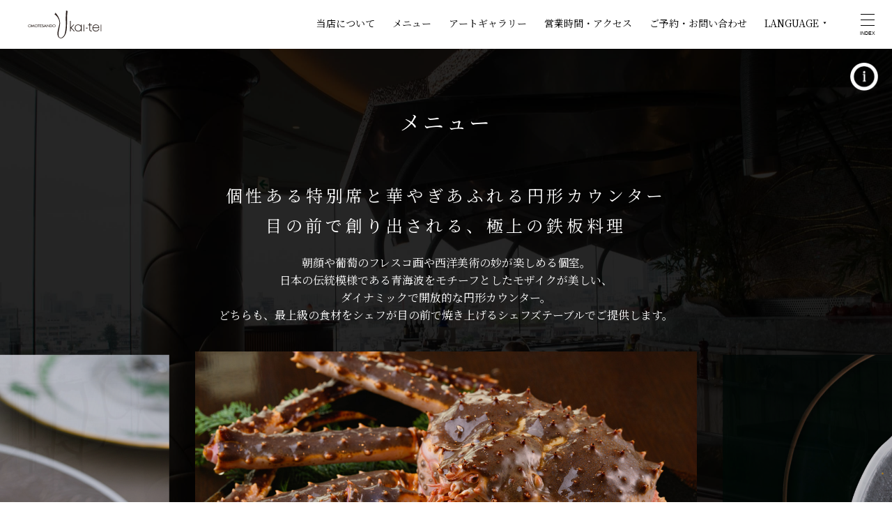

--- FILE ---
content_type: text/html; charset=UTF-8
request_url: https://www.ukai.co.jp/omotesando/menu/
body_size: 9377
content:

    <!DOCTYPE html>
<html lang="ja">

<head>
<!--head Start include-->
<!--head Start include-->

<!-- Google Tag Manager -->
<script>(function(w,d,s,l,i){w[l]=w[l]||[];w[l].push({'gtm.start':
new Date().getTime(),event:'gtm.js'});var f=d.getElementsByTagName(s)[0],
j=d.createElement(s),dl=l!='dataLayer'?'&l='+l:'';j.async=true;j.src=
'https://www.googletagmanager.com/gtm.js?id='+i+dl;f.parentNode.insertBefore(j,f);
})(window,document,'script','dataLayer','GTM-KSZDWSJ');</script>
<!-- End Google Tag Manager -->
<!-- /////////////////////////////// GATEST2 /////////////////////////////// -->

<meta http-equiv="X-UA-Compatible" content="IE=edge">
<meta charset="UTF-8">
<meta name="viewport" content="width=device-width, user-scalable=yes">
<script src="/assets/js/viewport.js?1"></script>



<!--head include-->
<!-- favicon -->
<link rel="shortcut icon" href="https://www.ukai.co.jp/cms/wp-content/uploads/2020/12/favicon-3.ico" type="image/vnd.microsoft.icon" />
<link rel="icon" href="https://www.ukai.co.jp/cms/wp-content/uploads/2020/12/favicon-3.ico" type="image/vnd.microsoft.icon" />





<!-- font -->
<link href="https://fonts.googleapis.com/css2?family=Noto+Serif+JP:wght@400;600;700&display=swap" rel="stylesheet">

<!--css-->
<!-- <link href="/assets/css/_tmp.css" rel="stylesheet"> -->
<link href="/assets/css/slick.css" rel="stylesheet">
<link href="/assets/css/spotlight.css" rel="stylesheet">
<link href="/common/css/colorbox.css" rel="stylesheet">
	

<!-- https://www.ukai.co.jp/omotesando/menu/ --><!-- https://www.ukai.co.jp/ --><link href="/assets/css/styleOLD.css?20210510010132" rel="stylesheet"><!-- 	
<link href="/assets/css/style.css?20240330000311" rel="stylesheet">
 -->
<style>

</style>
<!--js-->
<script src="/assets/js/jquery-2.2.5.min.js"></script>
<script src="/assets/js/desvg.js"></script>
<script src="/assets/js/jquery.heightLine.js"></script>
<script src="/assets/js/slick.min.js"></script>
<script src="/assets/js/jquery.bgswitcher.js"></script>
<script src="/assets/js/jquery.waypoints.min.js"></script>
<script src="/assets/js/anime.min.js"></script>
<script src="/assets/js/ofi.min.js"></script>
<script src="/assets/js/spotlight.min.js"></script>
<script src="/common/js/jquery.colorbox.js"></script>
<script src="/assets/js/main.js?20250210074754"></script>




<!--head include-->

<!--head END include-->
<!--head END include-->

	<!-- This site is optimized with the Yoast SEO plugin v15.5 - https://yoast.com/wordpress/plugins/seo/ -->
	<title>メニュー｜表参道うかい亭</title>
	<meta name="description" content="空中庭園から望む、表参道の欅並木。豪奢な空間と眺望、美食のひととき「表参道うかい亭」公式ホームページ" />
	<meta name="robots" content="index, follow, max-snippet:-1, max-image-preview:large, max-video-preview:-1" />
	<meta property="og:locale" content="ja_JP" />
	<meta property="og:type" content="article" />
	<meta property="og:title" content="メニュー｜表参道うかい亭" />
	<meta property="og:description" content="空中庭園から望む、表参道の欅並木。豪奢な空間と眺望、美食のひととき「表参道うかい亭」公式ホームページ" />
	<meta property="og:url" content="https://www.ukai.co.jp/omotesando/menu/" />
	<meta property="og:site_name" content="うかい" />
	<meta property="article:modified_time" content="2025-09-02T01:56:41+00:00" />
	<meta property="og:image" content="https://www.ukai.co.jp/cms/wp-content/uploads/2020/10/ogp.png" />
	<meta property="og:image:width" content="1200" />
	<meta property="og:image:height" content="630" />
	<meta name="twitter:card" content="summary_large_image" />
	<!-- / Yoast SEO plugin. -->


<link rel='stylesheet' id='wp-block-library-css'  href='https://www.ukai.co.jp/cms/wp-includes/css/dist/block-library/style.min.css' type='text/css' media='all' />
<!-- <link href="/common_tn/css/tn_style.css" rel="stylesheet"> -->
<style>
	.tn_jpOnly,#tn_jpOnly{}
	.tn_enOnly,#tn_enOnly{display:none;}
	.tn_cnOnly,#tn_cnOnly{display:none;}
	.tn_ctOnly,#tn_ctOnly{display:none;}
</style>
<!-- /omotesando/menu/ -->
<link rel="stylesheet" type="text/css" media="all" href="/common_tn/css/tn_style.css?20251106051119">
<link rel="stylesheet" type="text/css" media="all" href="/common_tn/css/tn_originalStyle.css?20240724031325">
<script type="text/javascript" src="/common_tn/js/tn_originalStyle.js?20210110172737"></script>
<link rel="dns-prefetch" href="//fonts.googleapis.com">
<link rel="preconnect" href="https://fonts.gstatic.com/" crossorigin>
<!-- 2026/02/01 01:21:03  -->
<style>
.tn_tn_businesshoursAlertLO,.tn_tn_businesshoursAlertLOCNCT{
	display:inline;
}
.tn_tn_businesshoursAlertLO:before{
	content:"";
	display:inline;
}
.tn_tn_businesshoursAlertLOCNCT:before{
	content:"";
	display:inline;
}

.tn_businesshoursAlertReservation:before{
content:"";
color:#ff0000;
white-space:pre-wrap;
/*margin-left: 1em;
text-indent: -1em;*/
display:inline-block;
margin-bottom:60px;
}

.tn_businesshoursAlert:before{
content:"";
color:#ff0000;
white-space:pre-wrap;
/*margin-left: 1em;
text-indent: -1em;*/
display:inline-block;
}
@media screen and (max-width:767px){
.tn_businesshoursAlert:before,.tn_businesshoursAlertReservation:before{text-align:left;}
.tn_businesshoursAlertReservation:before{margin-bottom:50px;}
}

.tn_businesshoursAlertEN:before{
content:"Open throughout the day of the week during emergency declaration.";
display:block;
}
.tn_businesshoursAlertCN:before{
content:"紧急声明期间、全天营业。";
display:block;
}
.tn_businesshoursAlertCT:before{
content:"緊急聲明期間、全天營業。";
display:block;
}


.tn_businesshoursAlert,.tn_businesshoursAlertReservation{
	display:none;
}

</style>
<script type="text/javascript" src="/common_tn/js/tn_view_timer.js"></script>
<script type="text/javascript" src="/common_tn/js/lazysizes.min.js"></script>
<script type="text/javascript" src="/common_tn/js/ls.unveilhooks.min.js"></script>
</head>
    <body class="shop">
    <!--body Start include-->
    <!--body Start include-->
    <div class="l-container">
        

        <header class="l-header -shop">
        <div class="wrap">
                        <h1 class="title omotesando"><a href="/omotesando/"><img src="https://www.ukai.co.jp/cms/wp-content/uploads/2020/10/logo_ukaitei_omo.svg" alt="表参道うかい亭" class="omotesando"></a></h1>
            <nav class="l-nav--shop -pcOnly">
                <ul class="list">
                                            <li><a href="/omotesando/about/" target="_top">当店について</a></li>
                                            <li><a href="/omotesando/menu/" target="_top">メニュー</a></li>
                                            <li><a href="/omotesando/gallery/" target="_top">アートギャラリー</a></li>
                                            <li><a href="/omotesando/access/" target="_top">営業時間・アクセス</a></li>
                                            <li><a href="/omotesando/reservation/" target="_top">ご予約・お問い合わせ</a></li>
                                            <li><span class="-language">LANGUAGE</span></li>
                </ul>
                <ul class="languageList">
                    <li><a href="/omotesando/">JAPANESE</a></li>
                    <li><a href="/english/omotesando/">ENGLISH</a></li>
                    <li><a href="/cn/omotesando/">簡体中文</a></li>
                    <li><a href="/ct/omotesando/">繁体中文</a></li>
                </ul>
            </nav>
            <div class="global-menu -shop">
                <div class="wrap">
                    <span class="text c-sansSerif">INDEX</span>
                    <div class="menuTrigger">
                        <span></span>
                        <span></span>
                        <span></span>
                    </div>
                </div>
            </div>
        </div>


        <div class="p-modalHeaderMenu -spOnly-">
            <div class="inner">
                <ul class="list -spOnly">
                        <li><a href="/omotesando/" class="c-btn">トップへ戻る</a></li>
                                            <li><a href="/omotesando/about/" target="_top" class="c-btn">当店について</a></li>
                                            <li><a href="/omotesando/menu/" target="_top" class="c-btn">メニュー</a></li>
                                            <li><a href="/omotesando/gallery/" target="_top" class="c-btn">アートギャラリー</a></li>
                                            <li><a href="/omotesando/access/" target="_top" class="c-btn">営業時間・アクセス</a></li>
                                            <li><a href="/omotesando/reservation/" target="_top" class="c-btn">ご予約・お問い合わせ</a></li>
                                    </ul>
            </div>

            <div class="p-modalHeaderMenu--global">
                <div class="inner">
                    <ul class="list2">
<li><a href="/" class="c-btn -triangle">うかい総合TOP</a></li>
<li><a href="/restaurant/" class="c-btn -triangle">レストランTOP</a></li>
<li><a href="/recruit/" class="c-btn -triangle">採用情報</a></li>
<li><a href="/corporate/" class="c-btn -triangle">企業情報</a></li>
</ul>                    <div class="title">LANGUAGE</div>
                    <ul class="list_language">
                        <li><a href="/omotesando/">JAPANESE</a></li>
                        <li><a href="/english/omotesando/">ENGLISH</a></li>
                        <li><a href="/cn/omotesando/">簡体中文</a></li>
                        <li><a href="/ct/omotesando/">繁体中文</a></li>
                    </ul>
                </div>
            </div>
        </div>


        <div class="p-modalHeaderMenu--top isOn- -spOnly">
            <div class="p-modalHeaderMenu--global">
                <div class="inner">
                    <ul class="list2">
<li><a href="/" class="c-btn -triangle">うかい総合TOP</a></li>
<li><a href="/restaurant/" class="c-btn -triangle">レストランTOP</a></li>
<li><a href="/recruit/" class="c-btn -triangle">採用情報</a></li>
<li><a href="/corporate/" class="c-btn -triangle">企業情報</a></li>
</ul>                    <div class="title">LANGUAGE</div>
                    <ul class="list_language">
                        <li><a href="/omotesando/">JAPANESE</a></li>
                        <li><a href="/english/omotesando/">ENGLISH</a></li>
                        <li><a href="/cn/omotesando/">簡体中文</a></li>
                        <li><a href="/ct/omotesando/">繁体中文</a></li>
                    </ul>
                </div>
            </div>
        </div>

        <div class="c-modal c-modalReserve">
            <a href="#" class="closeBtn noScroll"></a>
            <div class="inner">
                <h2 class="c-title1">レストランの<br>ご予約</h2>
<div class="c-btnWrap">
    <a href="/omotesando/reservation/" class="c-btn -reserve" target="_top">インターネットでのご予約</a>
</div>
<h3 class="c-title3">お電話からのご予約</h3>
<p class="telWrap"><span>TEL</span><span class="num">03-5467-5252</span></p>
<h3 class="c-title3">営業時間</h3>
<p class="text">平日　　　12：00 ～ 14：00 L.O.
　　　　　17：30 ～ 23：00（21：00 L.O.）
土日祝　　11：30 ～ 14：00 L.O.
　　　　　17：30 ～ 23：00（21：00 L.O.）
※当面の間、20:00ラストオーダー、全日12:00オープンとさせていただきます。

            </div>
        </div>

                <div class="p-bottomCatch -spOnly isOn-">
            <ul class="list">
                                <li><div class="c-btnWrap"><a href="/omotesando/menu/" class="c-btn ">メニュー</a></div></li>
                                <li><div class="c-btnWrap"><a href="/omotesando/reservation/" class="c-btn ">ご予約はこちら</a></div></li>
                            </ul>
        </div>
        
    </header>
    
        
    
    



    <div class="l-contents">

                <div class="l-bg -pc -typeC -pcOnly" style="background-image:url(https://www.ukai.co.jp/cms/wp-content/uploads/2021/01/6e1e86c624b3277a884ed69f21347f9f-1.jpg);">
            <div class="wrap">
                <div class="l-bg_overlay"></div>
            </div>
        </div>
        <div class="l-bg -sp -typeC -spOnly" style="background-image:url(https://www.ukai.co.jp/cms/wp-content/uploads/2021/01/56cdd527dd6d1884e91a068df5d72606-1.jpg);">
            <div class="wrap">
                <div class="l-bg_overlay"></div>
            </div>
        </div>


                
                            <div class="p-information_btn">
            <div class="wrap">
                <div class="icon"></div>
                                <div class="text"><a href="/omotesando/#shop_news">お知らせ一覧</a></div>
            </div>
        </div>
            

        <style>


.l-main{
    background-size:auto auto;
    background-repeat:repeat;
}
@media screen and (max-width: 768px) {
    .l-main{
        background-size:auto auto;
        background-repeat:repeat;
    }
}
.b-sectionWrap{
    background-size:auto auto;
    background-repeat:repeat;
}
@media screen and (max-width: 768px) {
    .b-sectionWrap{
        background-size:auto auto;
        background-repeat:repeat;
    }
}</style>
        <div class="l-main">

            <div class="b-mainTitle -typeC">
                <div class="inner -wide">
                                        <h2 class="title"><span>メニュー</span></h2>
                    





                                        <div class="c-titleLead"><p>個性ある特別席と<BR class="spOnly">華やぎあふれる円形カウンター<br />
目の前で創り出される、<BR class="spOnly">極上の鉄板料理</p>
</div>
                                                            <div class="text"><div class="c-center c-center-sp">
朝顔や葡萄のフレスコ画や<BR class="spOnly">西洋美術の妙が楽しめる個室。<br />
日本の伝統模様である<BR class="spOnly">青海波をモチーフとしたモザイクが美しい、<br />
ダイナミックで開放的な円形カウンター。<br />
どちらも、最上級の食材を<BR class="spOnly">シェフが目の前で焼き上げる<BR class="spOnly">シェフズテーブルでご提供します。</div>
</div>
                                    </div>
            </div>



            <div class="b-sectionWrap -typeA- -typeB- -typeC -typeD- c-bgColorWrap--black">




<div class="b-section b-marginbox marginbox-pc" style="height:40px;margin-top:0px;margin-bottom:0px;"></div>
<div class="b-section b-marginbox marginbox-sp" style="height:25px;margin-top:0px;margin-bottom:0px;"></div>
                <div class="b-section b-cont_column1 js-anime--fadein" id="menu">
                    <div class="inner">
                                                                    </div>

                                        <div class="inner -wide">
                        <div class="c-picSlide">
                            <ul class="list">
                                                                <li>
                                                                            <div class="pic" style="background-image:url(https://www.ukai.co.jp/cms/wp-content/uploads/2020/12/OU_20241004_00027.jpg);"></div>
                                                                        
                                                                                                        </li>
                                                                <li>
                                                                            <div class="pic" style="background-image:url(https://www.ukai.co.jp/cms/wp-content/uploads/2020/12/OU_20250929_00009.jpg);"></div>
                                                                        
                                                                                                        </li>
                                                                <li>
                                                                            <div class="pic" style="background-image:url(https://www.ukai.co.jp/cms/wp-content/uploads/2020/12/OU_20250605_00040-1.jpg);"></div>
                                                                        
                                                                                                        </li>
                                                                <li>
                                                                            <div class="pic" style="background-image:url(https://www.ukai.co.jp/cms/wp-content/uploads/2020/12/419b46d71342b98bfd9559592bef0ea3.jpg);"></div>
                                                                        
                                                                                                        </li>
                                                                <li>
                                                                            <div class="pic" style="background-image:url(https://www.ukai.co.jp/cms/wp-content/uploads/2020/12/20231215_02_180905_8000160_omotesandomenu.jpg);"></div>
                                                                        
                                                                                                        </li>
                                                                <li>
                                                                            <div class="pic" style="background-image:url(https://www.ukai.co.jp/cms/wp-content/uploads/2023/10/Img19335.jpg);"></div>
                                                                        
                                                                                                        </li>
                                                                <li>
                                                                            <div class="pic" style="background-image:url(https://www.ukai.co.jp/cms/wp-content/uploads/2025/09/OU_20241004_00141.jpg);"></div>
                                                                        
                                                                                                        </li>
                                                            </ul>

                                                        <ul class="c-picSlide_nav">
                                <li>
                                    <a class="prev"></a>
                                </li>
                                <li>
                                    <span class="cur"></span>
                                    <span class="total"></span>
                                </li>
                                <li>
                                    <a class="next"></a>
                                </li>
                            </ul>
                                                    </div>
                    </div>
                    

                                        <div class="inner">
                                                <div class="freeBox">&nbsp;
&nbsp;
<div class="tn_jpOnly c-center c-center-sp c-small">
※季節や仕入れ状況により、メニューはご来店時と異なる場合がございます。<br class="spOnly"></div></div>
                        
                                            </div>
                    

                                        <!-- <div class="inner -borderBottom"></div> -->
                                    </div>
                    <div class="b-section b-menu_cont--typeA js-anime--fadein" id="">
                        <div class="inner">
                                                        <h2 class="c-title1">
                                ランチ                                <span><span class="c-fs--text"> 平日12:00～16:00(13:30 L.O.)<br>土日祝11:30～16:00(13:30 L.O.)</span></span>                            </h2>
                            
                                                        <ul class="list">
                                                                                                <li>
                                    <div class="wrap cf -noPic">
                                                                                    <div class="c-columnWrap">
                                                <h3 class="c-title3"></h3>
                                                <p class="c-price"></p>
                                            </div>
                                        
                                        
                                        <div class="text">
                                                                                                                                                                                </div>

                                                                            </div>
                                </li>
                                                                                                <li>
                                    <div class="wrap cf -noPic">
                                                                                    <div class="c-columnWrap">
                                                <h3 class="c-title3">うかい厳選牛ランチコース</h3>
                                                <p class="c-price">￥13,200</p>
                                            </div>
                                        
                                        
                                        <div class="text">
                                                                                                                                                                                </div>

                                                                            </div>
                                </li>
                                                                                                <li>
                                    <div class="wrap cf -noPic">
                                                                                    <div class="c-columnWrap">
                                                <h3 class="c-title3">オマール海老とうかい厳選牛ランチコース</h3>
                                                <p class="c-price">￥16,500</p>
                                            </div>
                                        
                                        
                                        <div class="text">
                                                                                                                                                                                </div>

                                                                            </div>
                                </li>
                                                                                                <li>
                                    <div class="wrap cf -noPic">
                                                                                    <div class="c-columnWrap">
                                                <h3 class="c-title3">鮑とうかい厳選牛ランチコース</h3>
                                                <p class="c-price">￥19,800</p>
                                            </div>
                                        
                                        
                                        <div class="text">
                                                                                                                                                                                </div>

                                                                            </div>
                                </li>
                                
                            </ul>

                                                    </div>
                    </div>



                                                                                                                                                                                                        <div class="b-section b-menu_cont--typeA js-anime--fadein" id="">
                        <div class="inner">
                                                        <h2 class="c-title1">
                                グランドコース                                <span><span class="c-fs--text"> 終日ご利用いただけるコースです</span></span>                            </h2>
                            
                                                        <ul class="list">
                                                                                                <li>
                                    <div class="wrap cf -noPic">
                                                                                    <div class="c-columnWrap">
                                                <h3 class="c-title3">旬の味覚とうかい極上牛コース</h3>
                                                <p class="c-price">￥27,500</p>
                                            </div>
                                        
                                        
                                        <div class="text">
                                                                                                                                                                                </div>

                                                                            </div>
                                </li>
                                                                                                <li>
                                    <div class="wrap cf -noPic">
                                                                                    <div class="c-columnWrap">
                                                <h3 class="c-title3">表参道スペシャルコース</h3>
                                                <p class="c-price">￥33,000</p>
                                            </div>
                                        
                                        
                                        <div class="text">
                                                                                                                                                                                </div>

                                                                            </div>
                                </li>
                                
                            </ul>

                                                    </div>
                    </div>



                                                                                                    <div class="inner">
<div class="c-btnWrap">
<a data-php="/common_tn/include_tn/menupdf/9.php" target="_blank" rel="noopener" class="c-btn -center -pdf">コースの詳細はこちら</a>
</div>
</div>
<div class="b-section b-marginbox marginbox-pc" style="height:120px;margin-top:0px;margin-bottom:0px;"></div>
<div class="b-section b-marginbox marginbox-sp" style="height:80px;margin-top:0px;margin-bottom:0px;"></div>
<div style="display:none;">                <div class="b-section b-cont_column1 js-anime--fadein" id="">
                    <div class="inner">
                                                <h2 class="c-title1">特別コース<span class="c-fs--text"> 季節やご予約時間などを限定したコースやお料理です</span></h2>
                                                                    </div>

                    

                    

                                        <!-- <div class="inner -borderBottom"></div> -->
                                    </div>
                <div class="b-section b-image_text_box js-anime--fadein" id="">
                    <div class="inner -borderBottom- c-box1 -black">
                        <ul class="list normal  list2 -middle">
                                                        <li>
                                <div class="pic"><img src="https://www.ukai.co.jp/cms/wp-content/uploads/2024/07/maruoka_steak.jpg" alt=""></div>
                            </li>
                                                        <li>
                                                                <h3 class="c-title3 c-pc_left__sp_left"><span class="c-fs--mhead">日本の四季と紡ぎ合う</span>神戸牛特別コース　￥55,000</h3>
                                
                                                                <div class="text c-pc_left__sp_left">世界に誇る日本の至宝・神戸牛を主役に、季節の旬食材を贅沢に組み合わせた期間限定の特別なコースです。<br />
目の前で広がる至高の食体験を、心ゆくまでお楽しみください。<br />
&nbsp;<br />
<br />
<span class="c-note">※アレルギー対応や苦手食材の変更承っておりません。何卒ご了承くださいませ。</span><br />
<span class="c-note">※ご予約は3日前まで承ります。お電話かインターネットでご予約いただけます。</span><br />
TEL 03-5467-5252<br />
<!-- 神戸牛／タラバ蟹／白トリュフ</span> --></div>
                                
                                                                <div class="c-btnWrap">
                                                                        <a href="https://www.tablecheck.com/shops/omotesandoukai-tei/reserve?_gl=1*1j531m7*_ga*ODc3MTkyNzY1LjE3MzAzNzAxOTg.*_ga_E3SQ0GVPJ1*MTc0MDk2MTg1OC4yODkuMS4xNzQwOTY1NjU0LjI4LjAuMA..&_ga=2.155053752.1804918345.1740961859-877192765.1730370198" class="c-btn -other " target="_top">ご予約はこちら</a>
                                </div>
                                
                                
                                
                                                            </li>
                        </ul>
                    </div>
                </div>
                    <div class="b-section b-menu_cont--typeA js-anime--fadein" id="">
                        <div class="inner">
                            
                                                        <ul class="list">
                                                                                                <li>
                                    <div class="wrap cf -noPic">
                                                                                    <div class="c-columnWrap">
                                                <h3 class="c-title3">極上牛ディナーコース</h3>
                                                <p class="c-price">￥27,500</p>
                                            </div>
                                        
                                        
                                        <div class="text">
                                                                                            うかい極上牛を、フィレとサーロインの2つの部位で存分にお楽しみいただける特別なコースです。                                                                                    </div>

                                                                            </div>
                                </li>
                                
                            </ul>

                                                    </div>
                    </div>



                                                            <div class="inner">
<div class="c-btnWrap">
<a data-php="/common_tn/include_tn/menupdf/10.php" target="_blank" rel="noopener" class="c-btn -center -pdf">特別コースの詳細はこちら</a>
</div>
</div>
<div class="b-section b-marginbox marginbox-pc" style="height:120px;margin-top:0px;margin-bottom:0px;"></div>
<div class="b-section b-marginbox marginbox-sp" style="height:80px;margin-top:0px;margin-bottom:0px;

"></div>
 </div>
<div class="b-section b-marginbox marginbox-pc" style="height:0px;margin-top:-50px;"></div>
<div class="b-section b-marginbox marginbox-sp" style="height:0px;margin-top:-30px;"></div>
                    <div class="b-section b-menu_cont--typeC js-anime--fadein" id="">
                        <div class="inner">

                                                            <h2 class="c-title1">
                                    お飲み物                                                                    </h2>
                            
                            <div class="free"><div style="display:none;">
<div class="c-center c-center-sp">
フランスワインを中心に<br class="spOnly" />世界各国のワインを多数取りそろえております。
</div></div></div>
                            <ul class="list">
                                                                <li>
                                    <dl class="c-columnWrap">
                                        <dt>赤ワイン</dt>
                                        <dd>グラス　￥2,200～<br />
ボトル ￥14,300～</dd>
                                    </dl>
                                </li>
                                                                <li>
                                    <dl class="c-columnWrap">
                                        <dt>白ワイン</dt>
                                        <dd>グラス　￥2,200～<br />
ボトル ￥12,100～</dd>
                                    </dl>
                                </li>
                                                                <li>
                                    <dl class="c-columnWrap">
                                        <dt>シャンパン</dt>
                                        <dd>グラス　￥3,300～<br />
ボトル ￥15,400～</dd>
                                    </dl>
                                </li>
                                                                <li>
                                    <dl class="c-columnWrap">
                                        <dt>日本酒</dt>
                                        <dd>　　　1合　￥2,970～<br />
ボトル4合 ￥13,200～</dd>
                                    </dl>
                                </li>
                                                                <li>
                                    <dl class="c-columnWrap">
                                        <dt>ウイスキー</dt>
                                        <dd>30ml　¥1,650~</dd>
                                    </dl>
                                </li>
                                                            </ul>

                                                                                </div>
                    </div>
                    <div class="b-parts b-box js-anime--fadein" id="">
                        <div class="inner">
                            
                                                        <div class="c-box1">
                                <div class="c-indent c-note">※すべての価格には消費税（10％）が含まれております。別途サービス料（13％）を承ります。</div>
<div class="c-indent c-note">※グランドコースは終日ご用意できます。</div>
<div class="c-indent c-note">※コースメニューはお二人様からのご注文でお願いいたします。</div>
<div class="c-indent c-note">※旬の食材を使用しているため、入荷によってメニューを変更する場合がございます。</div>
<div class="c-indent c-note">※お子様向けのコースもございます。詳しくは店舗まで直接お問い合わせください。</div>
                            </div>
                            
                        </div>
                    </div>



<style>
.b-sns{
    }
@media screen and (max-width: 768px) {
.b-sns{
    }
}
.b-sns{
    background-size:auto auto;
    background-repeat:repeat;
}
@media screen and (max-width: 768px) {
    .b-sns{
        background-size:auto auto;
        background-repeat:repeat;
    }
}</style>
                <div class="b-section b-sns js-anime--fadein" id="">
                    <div class="inner">
                        <h2 class="c-title1">FOLLOW UKAI</h2>
                        <ul class="list">
                                                        <li>
                                <a href="https://www.instagram.com/omotesandoukaitei/" class="c-columnWrap" target="_blank">
                                    <div class="pic -instagram"></div>
                                    <div class="wrap">
                                        <span class="text1">Instagram</span>
                                        <span class="text2">表参道うかい亭公式</span>
                                    </div>
                                </a>
                            </li>
                                                                                    <li>
                                <a href="https://www.facebook.com/ukaigroup" class="c-columnWrap" target="_blank">
                                    <div class="pic -facebook"></div>
                                    <div class="wrap">
                                        <span class="text1">Facebook</span>
                                        <span class="text2">うかいグループ公式</span>
                                    </div>
                                </a>
                            </li>
                                                                                </ul>
                    </div>
                </div>





<style>
	.tn_FooterGLD{
		background-color:#d9dbe1;
		font-size:14px;
	}
	
	.tn_FooterGLD > div{
		width:980px;
		margin:auto;
		letter-spacing: -1em;
		padding:30px 0;
	}
	@media screen and (max-width: 768px) {
		.tn_FooterGLD > div{
			width:100%;
			letter-spacing: 0em;
			padding:30px 0;
		}
	}


	.tn_FooterGLD > div > a{
		padding:15px 0;
		background-color:#ffffff;
		text-decoration: none;
		color:#222;
	}
	.tn_FooterGLD > div > a > div:first-of-type{
		color:#666;
	}


	@media screen and (min-width: 769px) {
		.tn_FooterGLD > div > a{
			display:inline-block;
			width:310px;
			margin-right:24px;
			letter-spacing: 0em;
		}
		.tn_FooterGLD > div > a:last-of-type{
			margin-right:0;
		}
	}
	@media screen and (max-width: 768px) {
		.tn_FooterGLD > div > a{
			display:block;
			width:260px;
			margin:0 auto 20px;
		}
		.tn_FooterGLD > div > a:last-of-type{
			margin:0 auto 0;
		}
	}



</style>
	

<div class="tn_FooterGLD" align="center" style="display:none;">
	<div>
		<a href="/recruit/"><div>Recruit</div><div>採用情報</div></a>
		<a href="https://www.ukai.co.jp//information/urgent.html?restaurantNAME=omotesandomenu"><div>Infection Control</div><div>感染症拡大防止対策につきまして</div></a>
		<a href="/ticket/"><div>Meal Ticket</div><div>うかいグループ共通お食事券</div></a>
	</div>
</div>

<!-- 
<div class="tn_FooterGRY" align="center">
	<div class="c-note">
		<div class="tn_responsiveRight">
				<li><a href="/recruit/"><div>Recruit</div><div>採用情報</div></a></li>
				<li><a href="https://www.ukai.co.jp//information/urgent.html?restaurantNAME=omotesandomenu"><div>Infection Control</div><div>感染症拡大防止対策につきまして</div></a></li>
				<li><a href="/ticket/"><div>Meal Ticket</div><div>うかいグループ共通お食事券</div></a></li>
		</div>
	</div>
</div>
 -->                    <div class="b-section b-shopInformation js-anime--fadein" id="">
                        <div class="inner">
                            <h2 class="title">表参道うかい亭<span>―鉄板料理―</span></h2>
                            <p class="text">〒150-0001　東京都渋谷区神宮前5-10-1　<BR class="spOnly">表参道ジャイル5F<br />
TEL <a href="tel:0354675252">03-5467-5252</a><br />
営業時間<br />
<span class="tn_businesshoursAlert"><br></span><span>平　日 12:00～16:00(13:30 L.O.)｜17:30～22:00(20:00 L.O.)</br>土日祝 11:30～16:00(13:30 L.O.)｜17:30～22:00(20:00 L.O.)</span><br />
<!-- ※当面の間、全日12:00オープンとさせていただきます。--><br />
<!-- ※当面の間、20:00ラストオーダー、<BR class="spOnly">全日12:00オープンとさせていただきます。--></p>
                                                        <ul class="c-columnWrap">
                                                                <li>
                                    <div class="c-btnWrap">
                                                                                    <a href="/omotesando/access/" target="_top" class="c-btn -noIcon">アクセス</a>
                                                                            </div>
                                </li>
                                                                <li>
                                    <div class="c-btnWrap">
                                                                                    <a href="/calendar/calendar_omotesando/?lang=" class="c-btn -noIcon js-calendar">定休日のご案内</a>
                                                                            </div>
                                </li>
                                                            </ul>
                                                    </div>
                    </div>
                    <div class="b-section b-shopNear js-anime--fadein" id="">
                        <div class="inner">
                            <div class="c-columnWrap">
                                <h2 class="title">うかい亭（東京23区）</h2>
                                <ul class="list">
                                                <li>
                                        <a href="/roppongi-u/">
                                            <div class="pic"><img loading="lazy" src="https://www.ukai.co.jp/cms/wp-content/uploads/2020/10/top_pic_ukaitei_ropu.jpg" alt="六本木うかい亭"><span class="tag">港区・六本木</span></div>
                                            <div class="wrap">
                                                <p class="text1">鉄板料理</p>
                                                <p class="text2">六本木うかい亭</p>
                                            </div>
                                        </a>
                                    </li>
                                                <li>
                                        <a href="/ginza/">
                                            <div class="pic"><img loading="lazy" src="https://www.ukai.co.jp/cms/wp-content/uploads/2020/10/top_pic_ukaitei_gin.jpg" alt="銀座うかい亭"><span class="tag">中央区・銀座</span></div>
                                            <div class="wrap">
                                                <p class="text1">鉄板料理</p>
                                                <p class="text2">銀座うかい亭</p>
                                            </div>
                                        </a>
                                    </li>
                                    </ul>
                            </div>
                        </div>
                    </div>






            </div>



                            
    
    
<style>
	.tn_FooterGLD{
		background-color:#d5c4a8;
		font-size:14px;
	}
	
	.tn_FooterGLD > div{
		margin:auto;
		letter-spacing: -1em;
		padding:50px 70px;
	}
.tn_FooterGLD > div { width: 1200px;}
@media screen and (min-width: 1501px) {.tn_FooterGLD > div { width: 1400px; min-width: 1200px; } }
@media screen and (min-width: 1851px) { .tn_FooterGLD > div { width: 1850px; min-width: 1500px; } }


	@media screen and (max-width: 768px) {
		.tn_FooterGLD > div{
			width:100%;
			letter-spacing: 0em;
			padding:30px 17px 15px;
		}
	}

	@media screen and (min-width: 769px) {
		.tn_FooterGLD > div > .GLDchild{
			display:inline-block;
			width:calc(50% - 70px);
			margin-right:70px;
			letter-spacing: 0em;
			margin-top:13px;
			margin-bottom:13px;
		}
		.tn_FooterGLD > div > .GLDchild:nth-of-type(even){
			margin-right:0;
		}
	}
	@media screen and (max-width: 768px) {
		.tn_FooterGLD > div > .GLDchild{
			display:block;
			width: calc(100% - 40px);
			margin:0 auto 20px;
			letter-spacing: 0em;
		}
		.GLDchildLink1,.GLDchildLink2{pointer-events: none;}
		#overlay2{z-index:10;position:relative;}
	}




</style>





<div class="tn_FooterGLD" align="center">
	<div>
		<span class="GLDchild"><a href="https://ukaizm.co.jp/"><img src="https://www.ukai.co.jp/common_tn/img/newFOOTER/ukaizm.png" class="pcOnly"><img src="https://www.ukai.co.jp/common_tn/img/newFOOTER/ukaizmSP.png" class="spOnly"></a></span>
		<span class="GLDchild"><a href="https://www.ukai.co.jp/information/foodsafety-sustainability/"><img src="https://www.ukai.co.jp/common_tn/img/newFOOTER/sustainability.png" class="pcOnly"><img src="https://www.ukai.co.jp/common_tn/img/newFOOTER/sustainabilitySP.png" class="spOnly"></a></span>
		<span class="GLDchild"><a href="/recruit/"><img src="https://www.ukai.co.jp/common_tn/img/newFOOTER/recruit.png" class="pcOnly"><img src="https://www.ukai.co.jp/common_tn/img/newFOOTER/recruitSP.png" class="spOnly"></a></span>
		<span class="GLDchild"><a href="https://www.ukai.co.jp/ticket/"><img src="https://www.ukai.co.jp/common_tn/img/newFOOTER/gift2.png?1" class="pcOnly"><img src="https://www.ukai.co.jp/common_tn/img/newFOOTER/giftSP2.png?1" class="spOnly"></a></span>
	</div>
</div>

<script>
	var ua = window.navigator.userAgent.toLowerCase();
	if ( navigator.userAgent.indexOf('iPhone') > 0 || navigator.userAgent.indexOf('iPad') > 0 
	|| navigator.userAgent.indexOf('iPod') > 0) {}else if(ua.indexOf('safari') !== -1 && ua.indexOf('chrome') === -1){}else{
		$('a[target != "_blank"]').click(function(){
			$(this).attr('target' , 'ukai');
		});
	}
</script>
    <style>
		@media screen and (min-width: 769px){
		    .tn_FooterGLD > div{width: 1000px;min-width:1000px;padding: 50px 0px;}
		    .tn_FooterGLD > div > .GLDchild {width: calc(50% - 50px);margin-right: 50px;}
		}
    </style>
    
            <div class="b-section b-shopFooter">
                <div class="inner">
                    <ul class="list">
                        <li>
                            <a href="/restaurant/">
                                <span>RESTAURANT</span>
                                レストラン一覧
                            </a>
                        </li>
                        <li>
                            <a href="/atelier/">
                                <span>PASTRY</span>
                                アトリエうかい
                            </a>
                        </li>
                        <li>
                            <a href="https://ukai-online.com/" target="_blank">
                                <span>ONLINE SHOP</span>
                                オンラインショップ
                            </a>
                        </li>
                    </ul><!-- 
                    <ul class="list2">
                        <li>
                            <a href="/" target="_self">うかい<br class="spOnly">総合TOP</a>
                        </li>
                        <li>
                            <a href="https://ukai-online.com/" target="_blank">うかい<br class="spOnly">オンラインショップ</a>
                        </li>
                    </ul> -->
                </div>
            </div>

<style>
@media screen and (min-width: 769px){
	.b-section.b-shopFooter .list2 > li {
		flex-basis: 480px;
	}
	.b-section.b-shopFooter .list2 > li:nth-child(4n) {
		    border-right: none;
	}
	.b-section.b-shopFooter .list2 > li:nth-child(2n) {
		    border-right: 1px solid #333333;
	}
}
</style>
                
	    	    
        </div><!-- / l-main -->



    </div><!-- / l-contents -->









<!--footer include-->
    <footer class="l-footer">
        <div class="pagetop"><a href="#" class="c-op-btn"></a></div>
        <div class="inner">
            <div class="logo"><img src="/assets/img/corp_com_sp_hdlogo01.png" alt="UKAI CO., LTD."></div>
                        <ul class="list">
                <li><a href="/corporate/">企業情報</a></li>
                <li><a href="/corporate/ir/">株主・投資家情報</a></li>
                <li><a href="/privacy.html">個人情報保護方針</a></li>
                <li><a href="https://www.ukai.co.jp/information/anti-violence-ordinance/">反社会的勢力等排除について</a></li>
                <li><a href="/sitemap.html">サイトマップ</a></li>
                <li><a href="/sitepolicy.html">サイトのご利用にあたって</a></li>
                <li><a href="/contact/">お問い合わせ</a></li>
            </ul>
                        <small class="copyright">Copyright (C) UKAI.CO.,LTD. All rights reserved.</small>
        </div>
    </footer>
<!--footer include-->





</div>





<!--body END include-->
<!--body END include-->
<script src="/common_tn/js/dynamicLink.js"></script>
<script>
  document.addEventListener('DOMContentLoaded', () => {
    document.querySelectorAll('a[data-php]').forEach(a => {
      setDynamicLink(a.dataset.php, a);
    });
  });
</script></body>
</html>

--- FILE ---
content_type: text/html; charset=UTF-8
request_url: https://www.ukai.co.jp/common_tn/include_tn/menupdf/9.php
body_size: -14
content:
https://www.ukai.co.jp/menupdf/omotesando-20260119221550.pdf

--- FILE ---
content_type: text/html; charset=UTF-8
request_url: https://www.ukai.co.jp/common_tn/include_tn/menupdf/10.php
body_size: -14
content:
https://www.ukai.co.jp/menupdf/omotesando-20250813184618.pdf

--- FILE ---
content_type: text/css
request_url: https://www.ukai.co.jp/assets/css/styleOLD.css?20210510010132
body_size: 18734
content:
@charset "UTF-8";
/*================================================================================

media query mixin

================================================================================*/
/*    google font on web
--------------------------------------------------------------------------------*/
/*    google font on server
--------------------------------------------------------------------------------*/
/*    icomoon
--------------------------------------------------------------------------------*/
/*    custom
--------------------------------------------------------------------------------*/
body { font-family: "Noto Serif JP","游明朝", YuMincho, "Hiragino Mincho ProN W3", "ヒラギノ明朝 ProN W3", "Hiragino Mincho ProN", "HG明朝E",  "ＭＳ Ｐ明朝", "ＭＳ 明朝", serif; }

.c-sansSerif { font-family: "Roboto","游ゴシック体", "YuGothic", "游ゴシック体" , "YuGothic","ヒラギノ角ゴ Pro W3" , "Hiragino Kaku Gothic Pro" , "Meiryo UI" , "メイリオ" , Meiryo , "ＭＳ Ｐゴシック" , "MS PGothic" , sans-serif; }

.c-serif { font-family: "Noto Serif JP","游明朝", YuMincho, "Hiragino Mincho ProN W3", "ヒラギノ明朝 ProN W3", "Hiragino Mincho ProN", "HG明朝E",  "ＭＳ Ｐ明朝", "ＭＳ 明朝", serif; }

@media screen and (max-width: 1260px) { /* 1260px以上*/ }
@media screen and (max-width: 1024px) { /* 1024px以下*/ }
@media screen and (max-width: 768px) { /* 768px以下*/ }
@media screen and (max-width: 480px) { /* 480px以下*/ }
@media screen and (max-width: 320px) { /* 320px以下*/ }
/*================================================================================

reset & default & font

================================================================================*/
/*!
 * ress.css • v1.2.2
 * MIT License
 * github.com/filipelinhares/ress
 */
/* # ================================================================= # Global selectors # ================================================================= */
html { -webkit-box-sizing: border-box; box-sizing: border-box; overflow-y: scroll; /* All browsers without overlaying scrollbars */ -webkit-text-size-adjust: 100%; /* iOS 8+ */ }

*, ::before, ::after { background-repeat: no-repeat; /* Set `background-repeat: no-repeat` to all elements and pseudo elements */ -webkit-box-sizing: inherit; box-sizing: inherit; }

::before, ::after { text-decoration: inherit; /* Inherit text-decoration and vertical align to ::before and ::after pseudo elements */ vertical-align: inherit; }

* { padding: 0; /* Reset `padding` and `margin` of all elements */ margin: 0; }

/* # ================================================================= # General elements # ================================================================= */
/* Add the correct display in iOS 4-7.*/
audio:not([controls]) { display: none; height: 0; }

hr { overflow: visible; /* Show the overflow in Edge and IE */ }

/*
* Correct `block` display not defined for any HTML5 element in IE 8/9
* Correct `block` display not defined for `details` or `summary` in IE 10/11
* and Firefox
* Correct `block` display not defined for `main` in IE 11
*/
article, aside, details, figcaption, figure, footer, header, main, menu, nav, section, summary { display: block; }

summary { display: list-item; /* Add the correct display in all browsers */ }

small { font-size: 80%; /* Set font-size to 80% in `small` elements */ }

[hidden], template { display: none; /* Add the correct display in IE */ }

abbr[title] { border-bottom: 1px dotted; /* Add a bordered underline effect in all browsers */ text-decoration: none; /* Remove text decoration in Firefox 40+ */ }

a { background-color: transparent; /* Remove the gray background on active links in IE 10 */ -webkit-text-decoration-skip: objects; /* Remove gaps in links underline in iOS 8+ and Safari 8+ */ }

a:active, a:hover { outline-width: 0; /* Remove the outline when hovering in all browsers */ }

code, kbd, pre, samp { font-family: monospace, monospace; /* Specify the font family of code elements */ }

b, strong { font-weight: bolder; /* Correct style set to `bold` in Edge 12+, Safari 6.2+, and Chrome 18+ */ }

dfn { font-style: italic; /* Address styling not present in Safari and Chrome */ }

/* Address styling not present in IE 8/9 */
mark { background-color: #ff0; color: #000; }

/* https://gist.github.com/unruthless/413930 */
sub, sup { font-size: 75%; line-height: 0; position: relative; vertical-align: baseline; }

sub { bottom: -0.25em; }

sup { top: -0.5em; }

/* # ================================================================= # Forms # ================================================================= */
input { border-radius: 0; }

/* Apply cursor pointer to button elements */
button, [type="button"], [type="reset"], [type="submit"], [role="button"] { cursor: pointer; }

/* Replace pointer cursor in disabled elements */
[disabled] { cursor: default; }

[type="number"] { width: auto; /* Firefox 36+ */ }

[type="search"] { -webkit-appearance: textfield; /* Safari 8+ */ }

[type="search"]::-webkit-search-cancel-button, [type="search"]::-webkit-search-decoration { -webkit-appearance: none; /* Safari 8 */ }

textarea { overflow: auto; /* Internet Explorer 11+ */ resize: vertical; /* Specify textarea resizability */ }

button, input, optgroup, select, textarea { font: inherit; /* Specify font inheritance of form elements */ }

optgroup { font-weight: bold; /* Restore the font weight unset by the previous rule. */ }

button { overflow: visible; /* Address `overflow` set to `hidden` in IE 8/9/10/11 */ }

/* Remove inner padding and border in Firefox 4+ */
button::-moz-focus-inner, [type="button"]::-moz-focus-inner, [type="reset"]::-moz-focus-inner, [type="submit"]::-moz-focus-inner { border-style: 0; padding: 0; }

/* Replace focus style removed in the border reset above */
button:-moz-focusring, [type="button"]::-moz-focus-inner, [type="reset"]::-moz-focus-inner, [type="submit"]::-moz-focus-inner { outline: 1px dotted ButtonText; }

button, html [type="button"], [type="reset"], [type="submit"] { -webkit-appearance: button; /* Correct the inability to style clickable types in iOS */ }

button, select { text-transform: none; /* Firefox 40+, Internet Explorer 11- */ }

/* Remove the default button styling in all browsers */
button, input, select, textarea { background-color: transparent; border-style: none; color: inherit; }

/* Style select like a standard input */
select::-ms-expand { display: none; /* Internet Explorer 11+ */ }

select::-ms-value { color: currentColor; /* Internet Explorer 11+ */ }

legend { border: 0; /* Correct `color` not being inherited in IE 8/9/10/11 */ color: inherit; /* Correct the color inheritance from `fieldset` elements in IE */ display: table; /* Correct the text wrapping in Edge and IE */ max-width: 100%; /* Correct the text wrapping in Edge and IE */ white-space: normal; /* Correct the text wrapping in Edge and IE */ }

::-webkit-file-upload-button { -webkit-appearance: button; /* Correct the inability to style clickable types in iOS and Safari */ font: inherit; /* Change font properties to `inherit` in Chrome and Safari */ }

[type="search"] { -webkit-appearance: textfield; /* Correct the odd appearance in Chrome and Safari */ outline-offset: -2px; /* Correct the outline style in Safari */ }

/* # ================================================================= # Specify media element style # ================================================================= */
img { border-style: none; /* Remove border when inside `a` element in IE 8/9/10 */ }

/* Add the correct vertical alignment in Chrome, Firefox, and Opera */
progress { vertical-align: baseline; }

svg:not(:root) { overflow: hidden; /* Internet Explorer 11- */ }

audio, canvas, progress, video { display: inline-block; /* Internet Explorer 11+, Windows Phone 8.1+ */ }

/* # ================================================================= # Accessibility # ================================================================= */
/* Hide content from screens but not screenreaders */
@media screen { [hidden~="screen"] { display: inherit; }
  [hidden~="screen"]:not(:active):not(:focus):not(:target) { position: absolute !important; clip: rect(0 0 0 0) !important; } }
/* Specify the progress cursor of updating elements */
[aria-busy="true"] { cursor: progress; }

/* Specify the pointer cursor of trigger elements */
[aria-controls] { cursor: pointer; }

/* Specify the unstyled cursor of disabled, not-editable, or otherwise inoperable elements */
[aria-disabled] { cursor: default; }

/* # ================================================================= # Selection # ================================================================= */
/* Specify text selection background color and omit drop shadow */
::-moz-selection { background-color: #b3d4fc; /* Required when declaring ::selection */ color: #000; text-shadow: none; }

::selection { background-color: #b3d4fc; /* Required when declaring ::selection */ color: #000; text-shadow: none; }

/*======================================================================

Defaults Styles

======================================================================*/
html { font-size: 62.5%; }

body { margin: 0; padding: 0; color: #000; line-height: 1.6; font-size: 16px; font-size: 1.6rem; -webkit-text-size-adjust: 100%; -webkit-font-smoothing: antialiased; /* -webkit-font-feature-settings: "palt" 1; font-feature-settings: "palt" 1;
*/ }
@media screen and (max-width: 768px) { body { line-height: 1.6; font-size: 14px; font-size: 1.4rem; } }
@media screen and (max-width: 320px) { body { line-height: 1.3; font-size: 13px; font-size: 1.3rem; } }

* { margin: 0; padding: 0; -webkit-box-sizing: border-box; box-sizing: border-box; }

/*selection*/
::-moz-selection { background-color: #b3d4fc; color: #000; text-shadow: none; }

::selection { background-color: #b3d4fc; color: #000; text-shadow: none; }

/*placeholder*/
::-webkit-input-placeholder-shown { color: #cccccc; }
:-ms-input-placeholder-shown { color: #cccccc; }
::-ms-input-placeholder-shown { color: #cccccc; }
::placeholder-shown { color: #cccccc; }

/* Google Chrome, Safari, Opera 15+, Android, iOS */
::-webkit-input-placeholder { color: #cccccc; }

/* Firefox 18- */
::-moz-placeholder { color: #cccccc; opacity: 1; }

/* Firefox 19+ */
::-moz-placeholder { color: #cccccc; opacity: 1; }

/* IE 10+ */
::-ms-input-placeholder { color: #cccccc; }

img, svg { border: 0; border-style: none; vertical-align: top; font-size: 0; line-height: 0; max-width: 100%; height: auto; -ms-interpolation-mode: bicubic; }

ul, dl, ol { list-style-type: none; }

/*    Link
--------------------------------------------------------------------------------*/
a { -webkit-transition: .3s; transition: .3s; color: #b1884d; text-decoration: underline; }

a:link { color: #b1884d; text-decoration: underline; }

a:visited { color: #b1884d; text-decoration: none; }

a:hover { color: #b1884d; text-decoration: none; -webkit-transition: .3s; transition: .3s; opacity: .8; }

a:active { color: #b1884d; text-decoration: none; }

*:focus { outline: none; }

/*    Base Styles
--------------------------------------------------------------------------------*/
/*  margin */
.mg0a { margin: 0 auto; }

.mgt0 { margin-top: 0 !important; }

.mgt1 { margin-top: 1px !important; }

.mgt2 { margin-top: 2px !important; }

.mgt3 { margin-top: 3px !important; }

.mgt4 { margin-top: 4px !important; }

.mgt5 { margin-top: 5px !important; }

.mgt6 { margin-top: 6px !important; }

.mgt7 { margin-top: 7px !important; }

.mgt8 { margin-top: 8px !important; }

.mgt9 { margin-top: 9px !important; }

.mgt10 { margin-top: 10px !important; }

.mgt15 { margin-top: 15px !important; }

.mgt20 { margin-top: 20px !important; }

.mgt25 { margin-top: 25px !important; }

.mgt30 { margin-top: 30px !important; }

.mgt35 { margin-top: 35px !important; }

.mgt40 { margin-top: 40px !important; }

.mgt45 { margin-top: 45px !important; }

.mgt50 { margin-top: 50px !important; }

.mgt55 { margin-top: 55px !important; }

.mgt60 { margin-top: 60px !important; }

.mgl0 { margin-left: 0 !important; }

.mgl5 { margin-left: 5px !important; }

.mgl10 { margin-left: 10px !important; }

.mgl15 { margin-left: 15px !important; }

.mgl20 { margin-left: 20px !important; }

.mgl25 { margin-left: 25px !important; }

.mgl30 { margin-left: 30px !important; }

.mgl35 { margin-left: 35px !important; }

.mgl40 { margin-left: 40px !important; }

.mgl45 { margin-left: 45px !important; }

.mgl50 { margin-left: 50px !important; }

.mgl55 { margin-left: 55px !important; }

.mgl60 { margin-left: 60px !important; }

.mgr0 { margin-right: 0 !important; }

.mgr5 { margin-right: 5px !important; }

.mgr10 { margin-right: 10px !important; }

.mgr15 { margin-right: 15px !important; }

.mgr20 { margin-right: 20px !important; }

.mgr25 { margin-right: 25px !important; }

.mgr30 { margin-right: 30px !important; }

.mgr35 { margin-right: 35px !important; }

.mgr40 { margin-right: 40px !important; }

.mgr45 { margin-right: 45px !important; }

.mgr50 { margin-right: 50px !important; }

.mgr55 { margin-right: 55px !important; }

.mgr60 { margin-right: 60px !important; }

/* padding */
.pdt0 { padding-top: 0 !important; }

.pdt1 { padding-top: 1px !important; }

.pdt2 { padding-top: 2px !important; }

.pdt3 { padding-top: 3px !important; }

.pdt4 { padding-top: 4px !important; }

.pdt5 { padding-top: 5px !important; }

.pdt6 { padding-top: 6px !important; }

.pdt7 { padding-top: 7px !important; }

.pdt8 { padding-top: 8px !important; }

.pdt9 { padding-top: 9px !important; }

.pdt10 { padding-top: 10px !important; }

.pdt15 { padding-top: 15px !important; }

.pdt20 { padding-top: 20px !important; }

.pdt25 { padding-top: 25px !important; }

.pdt30 { padding-top: 30px !important; }

.pdt35 { padding-top: 35px !important; }

.pdt40 { padding-top: 40px !important; }

.pdt45 { padding-top: 45px !important; }

.pdt50 { padding-top: 50px !important; }

.pdt55 { padding-top: 55px !important; }

.pdt60 { padding-top: 60px !important; }

.pdl0 { padding-left: 0 !important; }

.pdl5 { padding-left: 5px !important; }

.pdl10 { padding-left: 10px !important; }

.pdl15 { padding-left: 15px !important; }

.pdl20 { padding-left: 20px !important; }

.pdl25 { padding-left: 25px !important; }

.pdl30 { padding-left: 30px !important; }

.pdl35 { padding-left: 35px !important; }

.pdl40 { padding-left: 40px !important; }

.pdl45 { padding-left: 45px !important; }

.pdl50 { padding-left: 50px !important; }

.pdl55 { padding-left: 55px !important; }

.pdl60 { padding-left: 60px !important; }

.pdr0 { padding-right: 0 !important; }

.pdr5 { padding-right: 5px !important; }

.pdr10 { padding-right: 10px !important; }

.pdr15 { padding-right: 15px !important; }

.pdr20 { padding-right: 20px !important; }

.pdr25 { padding-right: 25px !important; }

.pdr30 { padding-right: 30px !important; }

.pdr35 { padding-right: 35px !important; }

.pdr40 { padding-right: 40px !important; }

.pdr45 { padding-right: 45px !important; }

.pdr50 { padding-right: 50px !important; }

.pdr55 { padding-right: 55px !important; }

.pdr60 { padding-right: 60px !important; }

.floatL { float: left; }

.floatR { float: right; }

.alL, .c-textLeft { text-align: left; }

.alC, .c-textCenter { text-align: center; }

.alR, .c-textRight { text-align: right; }

.vaT { vertical-align: top; }

.vaM { vertical-align: middle; }

.vaB { vertical-align: bottom; }

.disnon { display: none; }

.nowrap { white-space: nowrap; }

.w100per { width: 100%; height: auto; }

/*clear*/
.clearfix { clear: both; background: transparent; height: 1px; font-size: 1px; }

/* clearfix micro */
.cf:before, .cf:after { content: ""; display: table; }

.cf:after { clear: both; }

/*IE6,7対策 （haslayout対策）*/
.cf { *zoom: 1; }

/*================================================================================

common parts

================================================================================*/
.TODO { height: 1200px; border-top: 1px solid #c00; padding-top: 300px; margin-top: 300px; }

.noDisplay { display: none; }

.-pcOnly { display: inline-block; }
@media screen and (max-width: 768px) { .-pcOnly { display: none; } }

.-spOnly { display: none; }
@media screen and (max-width: 768px) { .-spOnly { display: inline-block; } }

@media screen and (max-width: 768px) { .pcOnly { display: none; } }

.spOnly { display: none; }
@media screen and (max-width: 768px) { .spOnly { display: inherit; } }

.c-fs24 { font-size: 24px; }

a[href^="tel"] { color: inherit; text-decoration: none; }

.js-anime--fadein { opacity: 0; }

body.msie .js-anime--fadein { opacity: 0; -webkit-transform: translateY(20px); transform: translateY(20px); }
body.msie .js-anime--fadein.isOn { opacity: 1; -webkit-transform: translateY(0px); transform: translateY(0px); -webkit-transition: .9s; transition: .9s; }

.b-css { margin-bottom: 100px; padding-bottom: 100px; }

.css-section + .css-section { margin-top: 30px; }
.css-section b { padding: 2px; background-color: #cacaca; display: inline-block; }

.c-link { color: #b1884d; text-decoration: underline; }
.c-link:visited { color: #b1884d; text-decoration: underline; }
.c-link:hover { color: #b1884d; text-decoration: underline; }
.c-link:active { color: #b1884d; text-decoration: underline; }

.c-note { font-size: 13px !important; }

.c-large { font-size: 20px !important; }

.c-middle { font-size: 16px !important; }
@media screen and (max-width: 768px) { .c-middle { font-size: 14px !important; } }

.c-small { font-size: 13px !important; }

.c-black { color: #000 !important; }

.c-red { color: #c00 !important; }

/* 背景が黒用の赤色 */
.c-red2 { color: #f00 !important; }

.c-indent { text-indent: -1em; margin-left: 1em; }

.c-center { text-align: center !important; }

.c-left { text-align: left !important; }

.c-right { text-align: right !important; }

@media screen and (max-width: 768px) { .c-center-sp { text-align: center !important; } }

@media screen and (max-width: 768px) { .c-left-sp { text-align: left !important; } }

@media screen and (max-width: 768px) { .c-right-sp { text-align: right !important; } }

.c-pc_center__sp_left { text-align: center !important; }
@media screen and (max-width: 768px) { .c-pc_center__sp_left { text-align: left !important; } }

.c-pc_center__sp_center { text-align: center !important; }
@media screen and (max-width: 768px) { .c-pc_center__sp_center { text-align: center !important; } }

.c-pc_left__sp_left { text-align: left !important; }
@media screen and (max-width: 768px) { .c-pc_left__sp_left { text-align: left !important; } }

.c-margin-bottom0 { margin-bottom: 0 !important; }

.mgt40__sp0 { margin-top: 40px; }
@media screen and (max-width: 768px) { .mgt40__sp0 { margin-top: 0; } }

.c-fs--pagetitle { font-size: 30px !important; }
@media screen and (max-width: 768px) { .c-fs--pagetitle { font-size: 24px !important; } }

.c-fs--lead { font-size: 24px !important; }
@media screen and (max-width: 768px) { .c-fs--lead { font-size: 20px !important; } }

.c-fs--text { font-size: 16px !important; }
@media screen and (max-width: 768px) { .c-fs--text { font-size: 14px !important; } }

.c-fs--mhead { font-size: 18px !important; }
@media screen and (max-width: 768px) { .c-fs--mhead { font-size: 17px !important; } }

.c-fs--shead { font-size: 20px !important; }
@media screen and (max-width: 768px) { .c-fs--shead { font-size: 18px !important; } }

.bold { font-weight: bold; }

.c-textline--side_long { position: relative; padding-left: 75px; padding-right: 75px; display: inline-block !important; }
.c-textline--side_long::before { content: ""; position: absolute; display: block; width: 70px; height: 1px; top: 50%; left: 0; -webkit-transform: translateY(-50%); transform: translateY(-50%); background-color: #000; display: block; }
.c-textline--side_long::after { content: ""; position: absolute; display: block; width: 70px; height: 1px; top: 50%; right: 0; -webkit-transform: translateY(-50%); transform: translateY(-50%); background-color: #000; display: block; }
.c-textline--side_long--wh { position: relative; padding-left: 75px; padding-right: 75px; color: #fff; display: inline-block !important; }
.c-textline--side_long--wh::before { content: ""; position: absolute; display: block; width: 70px; height: 1px; top: 50%; left: 0; -webkit-transform: translateY(-50%); transform: translateY(-50%); background-color: #fff; display: block; }
.c-textline--side_long--wh::after { content: ""; position: absolute; display: block; width: 70px; height: 1px; top: 50%; right: 0; -webkit-transform: translateY(-50%); transform: translateY(-50%); background-color: #fff; display: block; }

.c-textline--side_middle { position: relative; padding-left: 45px; padding-right: 45px; display: inline-block !important; }
.c-textline--side_middle::before { content: ""; position: absolute; display: block; width: 40px; height: 1px; top: 50%; left: 0; -webkit-transform: translateY(-50%); transform: translateY(-50%); background-color: #000; display: block; }
.c-textline--side_middle::after { content: ""; position: absolute; display: block; width: 40px; height: 1px; top: 50%; right: 0; -webkit-transform: translateY(-50%); transform: translateY(-50%); background-color: #000; display: block; }
.c-textline--side_middle--wh { position: relative; padding-left: 45px; padding-right: 45px; color: #fff; display: inline-block !important; }
.c-textline--side_middle--wh::before { content: ""; position: absolute; display: block; width: 40px; height: 1px; top: 50%; left: 0; -webkit-transform: translateY(-50%); transform: translateY(-50%); background-color: #fff; display: block; }
.c-textline--side_middle--wh::after { content: ""; position: absolute; display: block; width: 40px; height: 1px; top: 50%; right: 0; -webkit-transform: translateY(-50%); transform: translateY(-50%); background-color: #fff; display: block; }

.c-textline--side_short { position: relative; padding-left: 20px; padding-right: 20px; display: inline-block !important; }
.c-textline--side_short::before { content: ""; position: absolute; display: block; width: 15px; height: 1px; top: 50%; left: 0; -webkit-transform: translateY(-50%); transform: translateY(-50%); background-color: #000; display: block; }
.c-textline--side_short::after { content: ""; position: absolute; display: block; width: 15px; height: 1px; top: 50%; right: 0; -webkit-transform: translateY(-50%); transform: translateY(-50%); background-color: #000; display: block; }
.c-textline--side_short--wh { color: #fff; position: relative; padding-left: 20px; padding-right: 20px; display: inline-block !important; }
.c-textline--side_short--wh::before { content: ""; position: absolute; display: block; width: 15px; height: 1px; top: 50%; left: 0; -webkit-transform: translateY(-50%); transform: translateY(-50%); background-color: #fff; display: block; }
.c-textline--side_short--wh::after { content: ""; position: absolute; display: block; width: 15px; height: 1px; top: 50%; right: 0; -webkit-transform: translateY(-50%); transform: translateY(-50%); background-color: #fff; display: block; }

.tn_blogM, .tn_blogS { line-height: 28px; }

.tn_blogS { font-size: 14px; }

.tn_blogM { font-size: 16px; }

.tn_blogL { font-size: 20px; }

.tn_boxsizing { -webkit-box-sizing: border-box; box-sizing: border-box; }

/*================================================================================

container

================================================================================*/
/*    div.container
--------------------------------------------------------------------------------*/
/*    header
--------------------------------------------------------------------------------*/
.l-header { position: relative; background-color: #fff; height: 70px; min-width: 1080px; }
.shoptop .l-header { background-color: transparent; }
@media screen and (max-width: 768px) { .shoptop .l-header { background-color: #fff; } }
@media screen and (max-width: 768px) { .l-header { height: 60px; min-width: inherit; } }
.shoptop .l-header { position: fixed; top: 0; left: 0; width: 100%; -webkit-transform: inherit; transform: inherit; -webkit-transition: all .3s ease; transition: all .3s ease; z-index: 10; }
.shoptop .l-header .l-nav--shop .list li a, .shoptop .l-header .l-nav--shop .list li span { color: #fff; }
.site .l-header { -webkit-box-shadow: 0 2px 4px 0 rgba(0, 0, 0, 0.1); box-shadow: 0 2px 4px 0 rgba(0, 0, 0, 0.1); background-color: #fff !important; }
.site .l-header .l-nav--shop .list li a, .site .l-header .l-nav--shop .list li span { color: #000; }
.site .l-header .shoptopGrandLogo { display: none; }
.shoptop .l-header.isOn { background-color: #fff; position: fixed; top: 0; left: 0; width: 100%; -webkit-box-shadow: 0 2px 4px 0 rgba(0, 0, 0, 0.1); box-shadow: 0 2px 4px 0 rgba(0, 0, 0, 0.1); -webkit-transform: inherit; transform: inherit; -webkit-transition: all .3s ease; transition: all .3s ease; z-index: 10; }
.shoptop .l-header.isOn .l-nav--shop .list li a { color: #000; }
.shoptop .l-header.isOn .title { opacity: 1; visibility: visible; }
.shoptop .l-header.isOn .title_top--wh, .shoptop .l-header.isOn .shoptopGrandLogo { opacity: 0; visibility: hidden; }
.shoptop .l-header.-scroll .title_top--wh, .shoptop .l-header.-scroll .shoptopGrandLogo, .shoptop .l-header.isOn .title_top--wh, .shoptop .l-header.isOn .shoptopGrandLogo { opacity: 0; visibility: hidden; display: none; }
.l-header.-scroll, .l-header.isOn { background-color: #fff; position: fixed; top: 0; left: 0; width: 100%; -webkit-box-shadow: 0 2px 4px 0 rgba(0, 0, 0, 0.1); box-shadow: 0 2px 4px 0 rgba(0, 0, 0, 0.1); -webkit-transform: inherit; transform: inherit; -webkit-transition: all .3s ease; transition: all .3s ease; z-index: 10; }
.l-header.-scroll .l-nav--shop .list li a, .l-header.-scroll .l-nav--shop .list li span, .l-header.isOn .l-nav--shop .list li a, .l-header.isOn .l-nav--shop .list li span { color: #000; }
.l-header.-scroll .l-nav--shop .list li span::before, .l-header.isOn .l-nav--shop .list li span::before { border-color: transparent transparent transparent #000; }
.l-header.-shoptopBg { background-color: rgba(0, 0, 0, 0.4); }
@media screen and (max-width: 768px) { .l-header.-shoptopBg { background-color: #fff; } }
.l-header.-shoptopBg.-scroll { background-color: #fff; }
.l-header.-shoptopBg.-site { background-color: #fff; }
@media screen and (max-width: 768px) { .l-header.-shoptopBg.-site { background-color: #fff; } }
.l-header.-shoptopBg.-site.-scroll { background-color: #fff; }
.l-header .wrap { display: -webkit-box; display: -ms-flexbox; display: flex; -webkit-box-pack: justify; -ms-flex-pack: justify; justify-content: space-between; position: relative; padding: 20px 0px 20px 40px; }
@media screen and (max-width: 768px) { .l-header .wrap { padding: 15px 0 0 0; } }
.msie .l-header .title { -webkit-box-flex: 1; -ms-flex: 1; flex: 1; }
.language-top.msie .l-header .title { -webkit-box-flex: inherit; -ms-flex: inherit; flex: inherit; }
@media screen and (max-width: 768px) { .l-header .title { margin: auto; } }
.shoptop .l-header .title { opacity: 0; visibility: hidden; }
@media screen and (max-width: 768px) { .shoptop .l-header .title { opacity: 1; visibility: visible; } }
.l-header .title img { width: auto; height: 40px; position: relative; }
@media screen and (max-width: 768px) { .l-header .title img { width: auto; height: 40px; position: relative; } }
.l-header .title img.azamino, .l-header .title img.chikutei, .l-header .title img.ginza, .l-header .title img.grill, .l-header .title img.hachioji, .l-header .title img.kaohsiung, .l-header .title img.omotesando, .l-header .title img.roppongi-u, .l-header .title img.shiba, .l-header .title img.yokohama { top: -5px; }
.l-header .title img.toriyama, .l-header .title img.roppongi-k, .l-header .title img.ginzakappou, .l-header .title img.taipei { width: auto; height: 35px; top: inherit; }
@media screen and (max-width: 768px) { .l-header .title img.toriyama, .l-header .title img.roppongi-k, .l-header .title img.ginzakappou, .l-header .title img.taipei { width: inherit; height: 35px; top: inherit; } }
.l-header .title img.oowada, .l-header .title img.saginuma { width: auto; height: 45px; position: relative; top: -7px; }
@media screen and (max-width: 768px) { .l-header .title img.oowada, .l-header .title img.saginuma { width: auto; height: 40px; position: relative; top: -5px; } }
.msie .l-header .title img[src$="logo.svg"] { width: 100%; }
.msie .l-header .title img.azamino { width: 95px; height: 40px; }
.msie .l-header .title img.chikutei { width: 94px; height: 40px; }
.msie .l-header .title img.ginza { width: 85px; height: 40px; }
.msie .l-header .title img.grill { width: 128px; height: 40px; }
.msie .l-header .title img.hachioji { width: 92px; height: 40px; }
.msie .l-header .title img.kaohsiung { width: 68px; height: 40px; }
.msie .l-header .title img.omotesando { width: 106px; height: 40px; }
.msie .l-header .title img.roppongi-u { width: 95px; height: 40px; }
.msie .l-header .title img.shiba { width: 119px; height: 40px; }
.msie .l-header .title img.yokohama { width: 101px; height: 40px; }
.msie .l-header .title img.toriyama { width: 147px; height: 35px; }
.msie .l-header .title img.roppongi-k { width: 137px; height: 35px; }
.msie .l-header .title img.ginzakappou { width: 137px; height: 35px; }
.msie .l-header .title img.taipei { width: 165px; height: 35px; }
.msie .l-header .title img.oowada { width: 72px; height: 45px; }
.msie .l-header .title img.saginuma { width: 72px; height: 45px; }
.top .l-header .title { margin-top: -3px; }
.site .l-header .title { opacity: 1; visibility: visible; }
.l-header .title_top--wh, .l-header .shoptopGrandLogo { margin-top: -3px; }
@media screen and (max-width: 768px) { .l-header .title_top--wh, .l-header .shoptopGrandLogo { margin: auto; } }
.shoptop .l-header .title_top--wh, .shoptop .l-header .shoptopGrandLogo { opacity: 1; visibility: visible; }
@media screen and (max-width: 768px) { .shoptop .l-header .title_top--wh, .shoptop .l-header .shoptopGrandLogo { opacity: 0; visibility: hidden; } }
.l-header .title_top--wh img, .l-header .shoptopGrandLogo img { width: 93px; height: 35px; }
.l-header .l-nav--shop .list { display: -webkit-box; display: -ms-flexbox; display: flex; margin-right: 80px; }
.l-header .l-nav--shop .list > li { margin-right: 25px; }
.l-header .l-nav--shop .list > li::first-child { margin-right: 0; }
.l-header .l-nav--shop .list > li a { color: #000; font-size: 14px; line-height: 1; text-decoration: none; }
.l-header .l-nav--shop .list .-language { position: relative; cursor: pointer; font-size: 14px; }
.l-header .l-nav--shop .list .-language::before { content: ''; background: 0; width: 0; height: 0; border-style: solid; border-width: 2px 0 2px 3px; border-color: transparent transparent transparent #000; position: absolute; right: -10px; top: 50%; -webkit-transform: translate(0, -50%) rotate(90deg); transform: translate(0, -50%) rotate(90deg); -webkit-transition: .3s; transition: .3s; }
.site .l-header .l-nav--shop .list .-language::before { border-color: transparent transparent transparent #000; }
.shoptop .l-header .l-nav--shop .list .-language::before { border-color: transparent transparent transparent #fff; }
.l-header .l-nav--shop .list .-language.isOn::before { -webkit-transform: translate(0, -60%) rotate(270deg); transform: translate(0, -60%) rotate(270deg); -webkit-transition: .3s; transition: .3s; }
.l-header .l-nav--shop .languageList { right: 94px; }
.l-header .l-nav--top .list { margin-right: 20px; }
.l-header .l-nav--top .list .-language { position: relative; cursor: pointer; font-size: 14px; }
.l-header .l-nav--top .list .-language::before { content: ''; background: 0; width: 0; height: 0; border-style: solid; border-width: 2px 0 2px 3px; border-color: transparent transparent transparent #fff; position: absolute; right: -10px; top: 50%; -webkit-transform: translate(0, -50%) rotate(90deg); transform: translate(0, -50%) rotate(90deg); -webkit-transition: .3s; transition: .3s; }
.site .l-header .l-nav--top .list .-language::before, .language-top .l-header .l-nav--top .list .-language::before { border-color: transparent transparent transparent #000; }
.l-header .l-nav--top .list .-language.isOn::before { -webkit-transform: translate(0, -60%) rotate(270deg); transform: translate(0, -60%) rotate(270deg); -webkit-transition: .3s; transition: .3s; }
.l-header .l-nav--top .languageList { right: 34px; }
.l-header .languageList { position: absolute; top: 45px; right: 34px; background-color: #e4e8eb; opacity: 0; visibility: hidden; -webkit-transition: .3s; transition: .3s; }
.l-header .languageList.isOn { opacity: 1; visibility: visible; -webkit-transition: .3s; transition: .3s; z-index: 10; }
.l-header .languageList > li { border-bottom: 1px solid #ccc; }
.l-header .languageList > li a { color: #000; text-decoration: none; font-size: 14px; line-height: 1; display: block; padding: 10px 15px 10px 10px; position: relative; }
.l-header .languageList > li a::before { content: ''; background: 0; width: 0; height: 0; border-style: solid; border-width: 2px 0 2px 3px; border-color: transparent transparent transparent #000; position: absolute; right: 5px; top: 50%; -webkit-transform: translate(0, -50%); transform: translate(0, -50%); }

.shoptop .l-header.-scroll .title { opacity: 1; visibility: visible; }
.shoptop .l-header.-scroll .list .-language::before { border-color: transparent transparent transparent #000; }

.p-emergency + .l-header.-top, .p-emergency + .l-header.-shoptop { position: absolute; top: 102px; -webkit-transition: background-color .3s, color .3s; transition: background-color .3s, color .3s; }
.p-emergency + .l-header.-top.-scroll, .p-emergency + .l-header.-shoptop.-scroll { position: fixed; top: 0; -webkit-transition: background-color .3s, color .3s; transition: background-color .3s, color .3s; }

.top.site .global-menu.-shop { display: block; }
@media screen and (max-width: 768px) { .top.site .global-menu.-shop { display: block; } }

.global-menu { cursor: pointer; position: absolute; top: 0; right: 0; -webkit-transition: .3s; transition: .3s; }
.shoptop .global-menu { background-color: #fff; }
.top .global-menu, .language-top .global-menu { display: none; }
@media screen and (max-width: 768px) { .top .global-menu, .language-top .global-menu { display: block; } }
.top.site .global-menu { display: none; }
@media screen and (max-width: 768px) { .top.site .global-menu { display: block; } }
.global-menu.-information { display: none !important; }
@media screen and (max-width: 768px) { .global-menu.-information { display: block !important; } }
.global-menu .wrap { position: relative; width: 70px; height: 70px; }
@media screen and (max-width: 768px) { .global-menu .wrap { width: 60px; height: 60px; } }
.global-menu .text { color: #000; font-size: 10px; -webkit-transform: scale(0.7); transform: scale(0.7); line-height: 1; display: block; text-align: center; position: absolute; left: 0; right: 0; margin: auto; bottom: 17px; -webkit-transition: .3s; transition: .3s; }
@media screen and (max-width: 768px) { .global-menu .text { bottom: 12px; } }
.global-menu .menuTrigger { display: block; -webkit-transition: all .4s; transition: all .4s; -webkit-box-sizing: border-box; box-sizing: border-box; width: 20px; height: 17px; position: absolute; left: 0px; right: 0; top: 20px; padding: 8px; margin: auto; }
@media screen and (max-width: 768px) { .global-menu .menuTrigger { top: 18px; width: 20px; height: 17px; } }
.global-menu .menuTrigger span { display: inline-block; -webkit-transition: all .4s; transition: all .4s; -webkit-box-sizing: border-box; box-sizing: border-box; position: absolute; left: 0; width: 100%; height: 1px; background-color: #000; }
.global-menu .menuTrigger span:nth-of-type(1) { top: 0; }
.global-menu .menuTrigger span:nth-of-type(2) { top: 8px; }
.global-menu .menuTrigger span:nth-of-type(3) { bottom: 0; }
.global-menu.isOn .menuTrigger span:nth-of-type(1) { -webkit-transform: translateY(8px) rotate(-45deg); transform: translateY(8px) rotate(-45deg); }
.global-menu.isOn .menuTrigger span:nth-of-type(2) { opacity: 0; }
.global-menu.isOn .menuTrigger span:nth-of-type(3) { -webkit-transform: translateY(-8px) rotate(45deg); transform: translateY(-8px) rotate(45deg); }
.global-menu.isOn .text { opacity: 0; }
.global-menu:hover { -webkit-transition: .3s; transition: .3s; }
.global-menu:hover .text { -webkit-transition: .3s; transition: .3s; }

.p-modalHeaderMenu--top { position: fixed; top: 0px; left: 0; right: 0; margin: auto; width: 100%; background-color: #fff; opacity: 0; visibility: hidden; -webkit-transition: .3s; transition: .3s; z-index: 10; }
@media screen and (max-width: 768px) { .p-modalHeaderMenu--top { height: calc(100% - 60px); overflow-y: scroll; } }
.p-modalHeaderMenu--top.isOn { opacity: 1; visibility: visible; -webkit-transition: .3s; transition: .3s; }
.p-modalHeaderMenu--top .inner { padding-top: 0px !important; }
.p-modalHeaderMenu--top .logo { width: 100px; margin: auto; margin-bottom: 40px; }
.p-modalHeaderMenu--top .list { margin-bottom: 40px; }
@media screen and (max-width: 768px) { .p-modalHeaderMenu--top .list { display: block; } }
.p-modalHeaderMenu--top .list > li { border-bottom: 1px solid #d7d7d7; }
.p-modalHeaderMenu--top .list > li a.c-btn { width: auto; border: none; text-align: left; padding: 28px 10px; }
.p-modalHeaderMenu--top .list > li a.c-btn::before { right: 10px; }
.p-modalHeaderMenu--top .list > li a.c-btn.-primary { background-color: #000; color: #fff; border-bottom: 0; margin-left: -20px; margin-right: -20px; padding-left: 30px; padding-right: 30px; }
.p-modalHeaderMenu--top .list > li a.c-btn.-primary::before { background-image: url(/assets/img/icon_arrow_wh.png); right: 30px; }
.p-modalHeaderMenu--top .b-section.b-shopFooter { background-color: transparent; padding: 0px 0 30px; }
.p-modalHeaderMenu--top .b-section.b-shopFooter .list2 > li { border-color: #cacaca; }
.p-modalHeaderMenu--top .b-section.b-shopFooter .list2 > li:nth-child(2n) { border-color: #cacaca; }
.p-modalHeaderMenu--top .b-section.b-shopFooter .list2 > li a { color: #000; }
@media screen and (max-width: 768px) { .p-modalHeaderMenu--top .innerWrap { padding: 0 30px; } }

.p-modalHeaderMenu { position: fixed; top: 70px; right: 0; margin: inherit; width: auto; background-color: #fff; opacity: 0; visibility: hidden; -webkit-transition: .3s; transition: .3s; width: 400px; z-index: 10; }
@media screen and (max-width: 768px) { .p-modalHeaderMenu { width: auto; height: calc(100% - 60px); overflow-y: scroll; top: 60px; left: 0; right: 0; margin: auto; } }
.p-modalHeaderMenu.isOn { opacity: 1; visibility: visible; -webkit-transition: .3s; transition: .3s; }
.p-modalHeaderMenu .inner { padding-top: 0px; width: auto; }
@media screen and (max-width: 768px) { .p-modalHeaderMenu .inner { padding-top: 20px; } }
.p-modalHeaderMenu .list { margin-bottom: 50px; }
@media screen and (max-width: 768px) { .p-modalHeaderMenu .list { display: block; } }
.p-modalHeaderMenu .list > li { border-bottom: 1px solid #d7d7d7; }
.p-modalHeaderMenu .list > li a.c-btn { width: auto; border: none; text-align: left; padding: 18px 10px; }
.p-modalHeaderMenu .list > li a.c-btn::before { right: 10px; }

.p-modalHeaderMenu--global { background: #e4e8eb; padding: 30px; }
.p-modalHeaderMenu--global .inner { background: #fff; padding: 0px 20px 0px; }
@media screen and (max-width: 768px) { .p-modalHeaderMenu--global .inner { padding-bottom: 20px; padding-top: 10px !important; } }
.p-modalHeaderMenu--global .list2 { margin-bottom: 0px; }
@media screen and (max-width: 768px) { .p-modalHeaderMenu--global .list2 { margin-bottom: 10px; } }
.p-modalHeaderMenu--global .list2 > li { background-image: linear-gradient(to right, rgba(0, 0, 0, 0.2), rgba(0, 0, 0, 0.2) 1px, transparent 1px, transparent 4px); background-size: 5px 1px; background-position: bottom; background-repeat: repeat-x; }
.p-modalHeaderMenu--global .list2 > li:last-child { background: none; }
.p-modalHeaderMenu--global .list2 > li a.c-btn { font-size: 12px; border: 0; text-align: left; padding: 15px 0; width: auto; }
@media screen and (max-width: 768px) { .p-modalHeaderMenu--global .list2 > li a.c-btn { font-size: 12px; border: 0; text-align: left; padding: 15px 0; width: auto; } }
.p-modalHeaderMenu--global .list2 > li a.c-btn:hover { background-color: #fff; color: #000; opacity: .8; cursor: pointer; }
.p-modalHeaderMenu--global .title { border-top: 1px solid rgba(0, 0, 0, 0.6); border-bottom: 1px solid rgba(0, 0, 0, 0.6); text-align: center; padding: 10px 0; font-size: 14px; margin-bottom: 10px; display: none; }
@media screen and (max-width: 768px) { .p-modalHeaderMenu--global .title { display: block; } }
.p-modalHeaderMenu--global .list_language { display: -webkit-box; display: -ms-flexbox; display: flex; -ms-flex-wrap: wrap; flex-wrap: wrap; display: none; }
.p-modalHeaderMenu--global .list_language > li { -ms-flex-preferred-size: calc(50% - 2px); flex-basis: calc(50% - 2px); margin: 0 1px 2px; }
.p-modalHeaderMenu--global .list_language > li a { display: block; background: #e4e8eb; padding: 12px 0; font-size: 12px; color: #000; line-height: 1; text-decoration: none; text-align: center; }
@media screen and (max-width: 768px) { .p-modalHeaderMenu--global .list_language { display: block; } }

/*    shoptop
--------------------------------------------------------------------------------*/
/*    main
--------------------------------------------------------------------------------*/
html, body { height: 100%; }

body { position: relative; }
@media screen and (max-width: 768px) { body { font-size: 14px; } }
@media screen and (max-width: 320px) { body { font-size: 13px; } }
body p { line-height: 1.8; }
body.body-fixed { position: fixed; width: 100%; height: 100%; left: 0; }

h2, h3, h4 { font-weight: normal; }

.l-container { position: relative; }
@media screen and (max-width: 768px) { .l-container { min-width: inherit; } }

.l-contents { padding-top: 0; }
.l-contents.-scroll, .l-contents.isOn { padding-top: 70px; }
.shoptop .l-contents.-scroll, .shoptop .l-contents.isOn { padding-top: 0; }
@media screen and (max-width: 768px) { .l-contents.-scroll, .l-contents.isOn { padding-top: 60px; } }

@media screen and (max-width: 768px) { body.shoptop .l-contents { margin-top: 60px; } }

.l-main { z-index: 5; overflow: hidden; }

.inner { margin: auto; width: 960px; }
@media screen and (max-width: 768px) { .inner { width: auto; padding: 0 20px; } }

img.obj-fit-img { -o-object-fit: cover; object-fit: cover; -o-object-position: 50% 50%; object-position: 50% 50%; font-family: 'object-fit: cover; object-position: 50% 50%;'; }

.p-emergency a { display: block; position: relative; padding: 35px 30px; background-color: #000; font-size: 20px; color: #fff; letter-spacing: 0.1em; text-decoration: none; }
@media screen and (max-width: 768px) { .p-emergency a { padding: 20px 20px; } }
.p-emergency a .text { padding-left: 40px; position: relative; display: block; padding-right: 40px; }
.p-emergency a .text::before { content: ""; display: block; position: absolute; width: 26px; height: 23px; background: url(/assets/img/icon_emg_wh.png) no-repeat; background-size: cover; top: 50%; -webkit-transform: translateY(-50%); transform: translateY(-50%); left: 0; }
.p-emergency a::before { content: ""; border: 1px solid #fff; width: 44px; height: 44px; border-radius: 100px; display: block; position: absolute; right: 20px; top: 50%; -webkit-transform: translateY(-50%); transform: translateY(-50%); }
.p-emergency a::after { content: ""; display: block; width: 18px; height: 4px; background: url(/assets/img/icon_arrow_wh.png) no-repeat; background-size: cover; position: absolute; right: 32px; top: 50%; -webkit-transform: translateY(-50%); transform: translateY(-50%); }
.p-emergency a:hover { opacity: 1; background-color: #fff; color: #000; }
.p-emergency a:hover .text::before { background: url(/assets/img/icon_emg.png) no-repeat; background-size: cover; }
.p-emergency a:hover::before { border: 1px solid #000; }
.p-emergency a:hover::after { background: url(/assets/img/icon_arrow.png) no-repeat; background-size: cover; }

.l-bg { width: 100%; z-index: -1; background-repeat: no-repeat; background-position: 50% 50%; background-size: contain; padding-top: 51.25%; position: fixed; top: 0; left: 0; margin-top: 70px; }
@media screen and (max-width: 768px) { .l-bg { margin-top: 60px; } }
.shoptop .l-bg { margin-top: 0; }
@media screen and (max-width: 768px) { .shoptop .l-bg { background-position: 50% 60px; background-size: cover; } }
.l-bg .wap { position: relative; }
.l-bg .l-bg_overlay { width: 100%; height: 100%; background-color: rgba(0, 0, 0, 0.3); position: absolute; top: 0; left: 0; }
.l-bg.-typeA { height: 100vh; padding-top: inherit; background-size: cover; }
.l-bg.-typeA .l-bg_overlay { background-color: rgba(0, 0, 0, 0.3); }
.l-bg.-typeB { padding-top: 26%; background-size: cover; }
@media screen and (max-width: 768px) { .l-bg.-typeB { padding-top: 66%; } }
.l-bg.-typeB .l-bg_overlay { background-color: rgba(0, 0, 0, 0.3); }
.l-bg.-typeC { height: 100vh; padding-top: inherit; background-size: cover; }
@media screen and (max-width: 768px) { .l-bg.-typeC { background-size: cover; } }
.l-bg.-typeC .l-bg_overlay { background-color: rgba(0, 0, 0, 0.85); }
.l-bg.-typeD { display: none; }
.l-bg.-typeE { height: 100vh; padding-top: inherit; background-size: cover; }
.l-bg.-typeE .l-bg_overlay { background-color: rgba(0, 0, 0, 0.3); }

.b-mainTitle { text-align: center; color: #fff; position: relative; }
.b-mainTitle .inner { position: absolute; top: 0; left: 0; right: 0; margin: auto; }
.b-mainTitle .title { font-size: 30px; margin-bottom: 60px; letter-spacing: 0.1em; }
@media screen and (max-width: 768px) { .b-mainTitle .title { font-size: 24px; margin-bottom: 30px; } }
.b-mainTitle .title span { display: block; font-size: 30px; }
@media screen and (max-width: 768px) { .b-mainTitle .title span { font-size: 24px; } }
.b-mainTitle .c-titleLead { font-size: 24px; }
@media screen and (max-width: 768px) { .b-mainTitle .c-titleLead { font-size: 20px; } }
@media screen and (max-width: 768px) { .b-mainTitle .text { text-align: left; } }
.b-mainTitle.-typeA { height: 100vh; }
@media screen and (max-width: 768px) { .b-mainTitle.-typeA { padding-top: 0; min-height: calc(100vh - 60px - 60px - 100px); height: auto; padding-bottom: 40px; } }
.b-mainTitle.-typeA .inner { bottom: 0; display: -webkit-box; display: -ms-flexbox; display: flex; -webkit-box-pack: center; -ms-flex-pack: center; justify-content: center; -webkit-box-align: center; -ms-flex-align: center; align-items: center; }
@media screen and (max-width: 768px) { .b-mainTitle.-typeA .inner { display: block; -webkit-box-pack: inherit; -ms-flex-pack: inherit; justify-content: inherit; -webkit-box-align: inherit; -ms-flex-align: inherit; align-items: inherit; position: relative; padding-top: 110px; } }
@media screen and (max-width: 768px) { .b-mainTitle.-typeA .text { margin-bottom: 20px; } }
@media screen and (max-width: 768px) { .b-mainTitle.-typeA .anchorList { bottom: inherit; left: inherit; right: inherit; padding: 0 20px 0; position: relative; } }
.b-mainTitle.-typeB { padding-top: 26%; }
@media screen and (max-width: 768px) { .b-mainTitle.-typeB { padding-top: 66%; } }
.b-mainTitle.-typeB .inner { display: -webkit-box; display: -ms-flexbox; display: flex; -webkit-box-pack: center; -ms-flex-pack: center; justify-content: center; -webkit-box-align: center; -ms-flex-align: center; align-items: center; height: 100%; }
.b-mainTitle.-typeB .title { padding-top: 60px; }
@media screen and (max-width: 768px) { .b-mainTitle.-typeB .title { padding-top: 30px; } }
@media screen and (max-width: 768px) { .b-mainTitle.-typeC { padding-top: 30px; } }
.b-mainTitle.-typeC .anchorList { display: none; }
.b-mainTitle.-typeC .inner { padding-top: 80px; position: relative; }
@media screen and (max-width: 768px) { .b-mainTitle.-typeC .inner { padding-top: 0; } }
.b-mainTitle.-typeC .c-titleLead { width: 960px; margin: auto; margin-bottom: 20px; }
@media screen and (max-width: 768px) { .b-mainTitle.-typeC .c-titleLead { width: calc(100% - 40px); margin: 0 auto 20px; } }
.b-mainTitle.-typeC .text { width: 960px; margin: auto; }
@media screen and (max-width: 768px) { .b-mainTitle.-typeC .text { width: calc(100% - 40px); margin: 0 auto; } }
.b-mainTitle.-typeD { color: #000; margin-bottom: 60px; }
@media screen and (max-width: 768px) { .b-mainTitle.-typeD { margin-bottom: 30px; } }
.b-mainTitle.-typeD .anchorList { display: none; }
.b-mainTitle.-typeD .inner { position: relative; top: inherit; left: inherit; right: inherit; padding-top: 120px; }
@media screen and (max-width: 768px) { .b-mainTitle.-typeD .inner { padding-top: 40px; } }
.b-mainTitle.-typeE { min-height: inherit; height: 100%; }
@media screen and (max-width: 768px) { .b-mainTitle.-typeE { padding-top: 0; min-height: calc(100vh - 60px - 60px - 100px); height: 100%; } }
.b-mainTitle.-typeE .inner { height: 100%; bottom: inherit; display: -webkit-box; display: -ms-flexbox; display: flex; -webkit-box-pack: center; -ms-flex-pack: center; justify-content: center; -webkit-box-align: center; -ms-flex-align: center; align-items: center; }
@media screen and (max-width: 768px) { .b-mainTitle.-typeE .inner { height: 100%; display: -webkit-box; display: -ms-flexbox; display: flex; -webkit-box-pack: center; -ms-flex-pack: center; justify-content: center; -webkit-box-align: center; -ms-flex-align: center; align-items: center; position: relative; } }
@media screen and (max-width: 768px) { .b-mainTitle.-typeE .anchorList { bottom: 10px; } }

.b-line .inner { border-bottom: 1px solid #d0d0d0; }
@media screen and (max-width: 768px) { .b-line .inner { margin-left: 20px; margin-right: 20px; } }

.c-anchorList { display: -webkit-box; display: -ms-flexbox; display: flex; -webkit-box-pack: center; -ms-flex-pack: center; justify-content: center; -ms-flex-wrap: wrap; flex-wrap: wrap; }
@media screen and (max-width: 768px) { .c-anchorList { -webkit-box-pack: start; -ms-flex-pack: start; justify-content: flex-start; } }
@media screen and (max-width: 768px) { .c-anchorList > li { -ms-flex-preferred-size: calc(50% - 10px); flex-basis: calc(50% - 10px); border-bottom: 1px solid #000; }
  .c-bgColorWrap--black .c-anchorList > li { border-color: #fff; } }
@media screen and (max-width: 768px) { .c-anchorList > li:nth-child(1), .c-anchorList > li:nth-child(2) { border-top: 1px solid #000; }
  .c-bgColorWrap--black .c-anchorList > li:nth-child(1), .c-bgColorWrap--black .c-anchorList > li:nth-child(2) { border-color: #fff; } }
@media screen and (max-width: 768px) { .c-anchorList > li:nth-child(odd) { margin-right: 10px; } }
@media screen and (max-width: 768px) { .c-anchorList > li:nth-child(even) { margin-left: 10px; } }
.c-anchorList > li a { color: #000; display: block; padding: 0px 10px; line-height: 1.4; position: relative; text-decoration: none; }
@media screen and (max-width: 768px) { .c-anchorList > li a { padding: 15px 0; text-align: center; } }
.c-bgColorWrap--black .c-anchorList > li a { color: #fff; }
.c-anchorList > li a::before { content: ""; position: absolute; display: block; width: 1px; height: 16px; top: 50%; left: 0; -webkit-transform: translateY(-50%); transform: translateY(-50%); background-color: #000; }
@media screen and (max-width: 768px) { .c-anchorList > li a::before { display: none; } }
.c-bgColorWrap--black .c-anchorList > li a::before { background-color: #fff; }
.c-anchorList > li:nth-child(1) a::before { display: none; }

.anchorList { display: -webkit-box; display: -ms-flexbox; display: flex; -webkit-box-pack: center; -ms-flex-pack: center; justify-content: center; -ms-flex-wrap: wrap; flex-wrap: wrap; position: absolute; left: 0; right: 0; bottom: 55px; }
@media screen and (max-width: 768px) { .anchorList { bottom: 60px; left: inherit; right: inherit; padding: 0 20px 0; position: absolute; } }
.-typeB .anchorList { padding-top: 50px; position: relative; bottom: inherit; }
@media screen and (max-width: 768px) { .-typeB .anchorList { padding-top: 20px; } }
.-typeB .anchorList a { color: #000; }
.anchorList > li { padding-left: 0px; }
@media screen and (max-width: 768px) { .anchorList > li { padding-left: 0; -ms-flex-preferred-size: calc(50% - 10px); flex-basis: calc(50% - 10px); border-bottom: 1px solid #fff; }
  .anchorList > li:nth-child(1), .anchorList > li:nth-child(2) { border-top: 1px solid #fff; }
  .anchorList > li:nth-child(odd) { margin-right: 10px; }
  .anchorList > li:nth-child(even) { margin-left: 10px; }
  .-typeB .anchorList > li { border-color: #e5e5e5; } }
.anchorList > li:first-child { padding-left: 0; }
.anchorList > li:first-child a::before { display: none; }
.anchorList > li a { display: block; padding: 0px 10px; color: #fff; line-height: 1.4; position: relative; text-decoration: none; }
@media screen and (max-width: 768px) { .anchorList > li a { padding: 15px 0; text-align: center; } }
.anchorList > li a::before { content: ""; position: absolute; display: block; width: 1px; height: 16px; top: 50%; left: 0; -webkit-transform: translateY(-50%); transform: translateY(-50%); background-color: #fff; }
@media screen and (max-width: 768px) { .anchorList > li a::before { display: none; } }
.-typeB .anchorList > li a::before { background-color: #000; }

.b-mainTitle_textWrap { margin-bottom: 100px; }
@media screen and (max-width: 768px) { .b-mainTitle_textWrap { margin-bottom: 50px; } }
@media screen and (max-width: 768px) { .b-mainTitle_textWrap.-typeA .inner { padding-top: 40px; } }
@media screen and (max-width: 768px) { .b-mainTitle_textWrap.-typeB .inner { padding-top: 50px; } }
.b-mainTitle_textWrap .inner { text-align: center; padding: 100px 0 100px; border-bottom: 1px solid #d0d0d0; }
@media screen and (max-width: 768px) { .b-mainTitle_textWrap .inner { padding: 20px 0px 50px; margin: 0 20px; } }
.c-bgColorWrap--black .b-mainTitle_textWrap .inner { border-color: #fff; }
.b-mainTitle_textWrap .inner .text { text-align: center; }
@media screen and (max-width: 768px) { .b-mainTitle_textWrap .inner .text { text-align: left; } }

.p-information_btn { position: absolute; top: 90px; right: 20px; z-index: 5; }
@media screen and (max-width: 768px) { .p-information_btn { top: 80px; right: 10px; }
  .p-information_btn.-scroll { top: 80px; } }
.p-information_btn .-typeD { display: none; }
.p-information_btn .wrap { position: relative; }
.p-information_btn .icon { width: 40px; height: 40px; background: url(/assets/img/icon_information.png) no-repeat; background-size: cover; cursor: pointer; -webkit-transition: .3s; transition: .3s; }
.p-information_btn .icon:hover { opacity: .5; -webkit-transition: .3s; transition: .3s; }
.p-information_btn .new { pointer-events: none; width: 18px; height: 18px; position: absolute; top: 0; left: -5px; }
.p-information_btn .text { position: absolute; bottom: -33px; left: -55px; -webkit-transition: .3s; transition: .3s; opacity: 0; visibility: hidden; }
.p-information_btn .text a { position: relative; border-radius: 2px; font-size: 12px; line-height: 1; padding: 5px 10px; text-decoration: none; color: #000; background-color: #fff; -webkit-transition: .3s; transition: .3s; }
.p-information_btn .text a:hover { color: #fff; background-color: #000; opacity: 1; }
.p-information_btn .text a:hover::before { content: ""; border-bottom-color: #000; -webkit-transition: .3s; transition: .3s; }
.p-information_btn .text a::before { content: ""; position: absolute; top: -6px; right: 12px; margin: auto; width: 0; height: 0; border-style: solid; border-width: 0px 5px 6px 5px; border-color: transparent; border-bottom-color: #fff; -webkit-transition: .3s; transition: .3s; }
.p-information_btn .text.isOn { -webkit-transition: .3s; transition: .3s; opacity: 1; visibility: visible; }

.p-bottomCatch { position: fixed; bottom: -100px; left: 0; right: 0; width: 100%; padding: 20px; z-index: 9; background-color: #000; opacity: 0; -webkit-transition: .6s ease-out; transition: .6s ease-out; }
.p-bottomCatch.isOn { -webkit-transition: .6s ease-out; transition: .6s ease-out; opacity: 1; bottom: 0; }
.p-bottomCatch .list { display: -webkit-box; display: -ms-flexbox; display: flex; -webkit-box-pack: center; -ms-flex-pack: center; justify-content: center; }
.p-bottomCatch .list > li { -ms-flex-preferred-size: calc(50% - 5px); flex-basis: calc(50% - 5px); }
.p-bottomCatch .list > li:nth-child(1) { margin-right: 10px; }
.p-bottomCatch .list > li a.c-btn { color: #fff; border-color: #fff; }
.p-bottomCatch .list > li a.c-btn:hover { opacity: 1; }
.p-bottomCatch .list > li a.c-btn::before { right: 10px; background-image: url(/assets/img/icon_arrow_wh.png); }
@media screen and (max-width: 320px) { .p-bottomCatch .list > li a.c-btn::before { right: 5px; } }

.inner.-wide { width: 100%; }
@media screen and (max-width: 768px) { .inner.-wide { padding: 0; } }

.b-sectionWrap.-typeA { background-color: rgba(255, 255, 255, 0.93); }
.b-sectionWrap.-typeB { background-color: white; }
.b-sectionWrap.-typeD { background-color: transparent; }
.b-sectionWrap.-typeE { background-color: rgba(255, 255, 255, 0.93); }
.b-sectionWrap.shoptop-mainArea_news { background-color: rgba(255, 255, 255, 0.93); }
@media screen and (max-width: 768px) { .b-sectionWrap.shoptop-mainArea_news { background-color: white; } }
@media screen and (max-width: 768px) { .b-sectionWrap.shoptop-mainArea_news .inner { width: auto; padding: 0px 0; padding-top: 20px; } }
.b-sectionWrap.emergency_mainarea { background-color: white; }
.b-sectionWrap.emergency_mainarea .inner { width: 960px; margin: auto; padding: 50px 0; padding-bottom: 0; }
@media screen and (max-width: 768px) { .b-sectionWrap.emergency_mainarea .inner { width: auto; padding: 0 20px; padding-top: 20px; } }

.c-bgColorWrap--black { color: #fff; }

.c-bgColorWrap--white { color: #000; }

.b-menuWrap { padding: 100px 0 0; }

.b-section { margin-bottom: 60px; }
@media screen and (max-width: 768px) { .b-section { margin-bottom: 50px; } }
.b-section:last-child { margin-bottom: 0; }
.b-section .inner.-borderBottom { border-bottom: 1px solid #d0d0d0; padding-bottom: 60px; }
@media screen and (max-width: 768px) { .b-section .inner.-borderBottom { padding-bottom: 50px; margin: 0 20px; padding-right: 0; padding-left: 0; } }
.c-bgColorWrap--black .b-section .inner.-borderBottom { border-color: rgba(255, 255, 255, 0.3); }
.b-section.b-cont_column1 .inner.-borderBottom { padding-bottom: 0; }
@media screen and (max-width: 768px) { .b-section.b-cont_column1 .inner.-borderBottom { display: none; } }
.b-section.b-cont_column1.-titleArea .inner { padding-top: 0px; }
.b-section.b-cont_column1.-titleArea .inner .c-picSlide { padding-bottom: 0; }
.b-section.b-cont_column1 .c-title1 { margin-bottom: 40px; }
@media screen and (max-width: 768px) { .b-section.b-cont_column1 .c-title1 { margin-bottom: 30px; } }
.b-section.b-cont_column1 .text { text-align: center; margin-bottom: 60px; }
@media screen and (max-width: 768px) { .b-section.b-cont_column1 .text { text-align: left; margin-bottom: 30px; } }
.b-section.b-cont_column1 .linkBox { margin-top: 30px; }
.b-section.b-cont_column1 .linkBox a.c-btn { margin: auto; }
.b-section.b-cont_column1 .textBox { margin-top: 30px; }
.b-section.b-cont_column1--typeB .pic { margin-bottom: 60px; }
@media screen and (max-width: 768px) { .b-section.b-cont_column1--typeB .pic { margin-bottom: 30px; } }
.b-section.b-cont_column1--typeB .pic img { max-width: inherit; width: 100%; height: auto; }
.b-section.b-cont_column1--typeB .text { text-align: center; }
@media screen and (max-width: 768px) { .b-section.b-cont_column1--typeB .text { text-align: left; } }
.b-section.b-image_text_box .inner.c-box1 { padding-bottom: 40px; border-bottom: 0; }
@media screen and (max-width: 768px) { .b-section.b-image_text_box .inner.c-box1 { padding: 20px; margin-right: 20px; margin-left: 20px; } }
.b-section.b-image_text_box .inner.c-box5 { padding-bottom: 40px; border-bottom: 0; }
@media screen and (max-width: 768px) { .b-section.b-image_text_box .inner.c-box5 { padding: 20px; margin-right: 20px; margin-left: 20px; } }
.b-section.b-image_text_box .inner.c-box5 .c-btn { border-color: #fff; color: #fff; }
.b-section.b-image_text_box .inner.c-box5 .c-btn:hover { border-color: #000; }
.b-section.b-image_text_box .inner.c-box5 .c-btn::before { background-image: url(/assets/img/icon_arrow_wh.png); }
.b-section.b-image_text_box .inner.c-box5 .c-btn.-other::before { background-image: url(/assets/img/icon_other_wh.png); }
.b-section.b-image_text_box .inner.c-box5 .c-btn.-pdf::before { background-image: url(/assets/img/icon_pdf_wh.png); }
.b-section.b-image_text_box .inner.c-box6 { padding-bottom: 40px; border-bottom: 0; }
@media screen and (max-width: 768px) { .b-section.b-image_text_box .inner.c-box6 { padding: 20px; margin-right: 20px; margin-left: 20px; } }
.b-section.b-image_text_box .inner.-black { color: #000; }
.b-section.b-image_text_box .inner.-black .c-btn { border-color: #000; color: #000; }
.b-section.b-image_text_box .inner.-black .c-btn:hover { border-color: #000; color: #fff; }
.b-section.b-image_text_box .inner.-black .c-btn:hover::before { background-image: url(/assets/img/icon_arrow_wh.png); }
.b-section.b-image_text_box .inner.-black .c-btn::before { background-image: url(/assets/img/icon_arrow.png); }
.b-section.b-image_text_box .inner.-black .c-btn.-other:hover::before { background-image: url(/assets/img/icon_other_wh.png); }
.b-section.b-image_text_box .inner.-black .c-btn.-other::before { background-image: url(/assets/img/icon_other.png); }
.b-section.b-image_text_box .inner.-black .c-btn.-pdf:hover::before { background-image: url(/assets/img/icon_pdf_wh.png); }
.b-section.b-image_text_box .inner.-black .c-btn.-pdf::before { background-image: url(/assets/img/icon_pdf.png); }
.b-section.b-image_text_box .inner.-white { color: #fff; }
.b-section.b-image_text_box .inner.-white .c-btn { border-color: #fff; color: #fff; }
.b-section.b-image_text_box .inner.-white .c-btn:hover { border-color: #000; }
.b-section.b-image_text_box .inner.-white .c-btn::before { background-image: url(/assets/img/icon_arrow_wh.png); }
.b-section.b-image_text_box .inner.-white .c-btn.-other:hover::before { background-image: url(/assets/img/icon_other_wh.png); }
.b-section.b-image_text_box .inner.-white .c-btn.-other::before { background-image: url(/assets/img/icon_other_wh.png); }
.b-section.b-image_text_box .inner.-white .c-btn.-pdf:hover::before { background-image: url(/assets/img/icon_pdf_wh.png); }
.b-section.b-image_text_box .inner.-white .c-btn.-pdf::before { background-image: url(/assets/img/icon_pdf_wh.png); }
.b-section.b-image_text_box .c-title3 { font-size: 24px; }
@media screen and (max-width: 768px) { .b-section.b-image_text_box .c-title3 { font-size: 20px; } }
.b-section.b-image_text_box .c-title3 span { display: block; font-size: 13px; }
.b-section.b-image_text_box .text { margin-bottom: 20px; }
.b-section.b-image_text_box a.c-btn { width: 100%; max-width: 445px; }
@media screen and (max-width: 768px) { .b-section.b-image_text_box a.c-btn { max-width: 100%; } }
@media screen and (max-width: 768px) { .b-section.b-image_text_box .pic img { max-width: inherit; width: 100%; } }
.b-section.b-image_text_box .list { display: -webkit-box; display: -ms-flexbox; display: flex; }
@media screen and (max-width: 768px) { .b-section.b-image_text_box .list { display: inherit; } }
.b-section.b-image_text_box .list.-normal { -webkit-box-align: start; -ms-flex-align: start; align-items: flex-start; }
@media screen and (max-width: 768px) { .b-section.b-image_text_box .list.-normal { -webkit-box-align: inherit; -ms-flex-align: inherit; align-items: inherit; } }
.b-section.b-image_text_box .list.-middle { -webkit-box-align: center; -ms-flex-align: center; align-items: center; }
@media screen and (max-width: 768px) { .b-section.b-image_text_box .list.-middle { -webkit-box-align: inherit; -ms-flex-align: inherit; align-items: inherit; } }
.b-section.b-image_text_box .list.-col1 { display: block; }
.b-section.b-image_text_box .list li:nth-child(1) { -ms-flex-preferred-size: 475px; flex-basis: 475px; -webkit-box-ordinal-group: 2; -ms-flex-order: 1; order: 1; }
@media screen and (max-width: 768px) { .b-section.b-image_text_box .list li:nth-child(1) { -ms-flex-preferred-size: inherit; flex-basis: inherit; -webkit-box-ordinal-group: inherit; -ms-flex-order: inherit; order: inherit; margin-bottom: 20px; } }
.b-section.b-image_text_box .list li:nth-child(2) { -webkit-box-flex: 1; -ms-flex: 1; flex: 1; -webkit-box-ordinal-group: 3; -ms-flex-order: 2; order: 2; margin-left: 40px; margin-right: 0px; }
@media screen and (max-width: 768px) { .b-section.b-image_text_box .list li:nth-child(2) { -webkit-box-flex: inherit; -ms-flex: inherit; flex: inherit; -webkit-box-ordinal-group: inherit; -ms-flex-order: inherit; order: inherit; margin-left: 0; } }
.b-section.b-image_text_box .list.-reverse li:nth-child(1) { -ms-flex-preferred-size: 475px; flex-basis: 475px; -webkit-box-ordinal-group: 3; -ms-flex-order: 2; order: 2; }
@media screen and (max-width: 768px) { .b-section.b-image_text_box .list.-reverse li:nth-child(1) { -ms-flex-preferred-size: inherit; flex-basis: inherit; -webkit-box-ordinal-group: inherit; -ms-flex-order: inherit; order: inherit; margin-bottom: 20px; } }
.b-section.b-image_text_box .list.-reverse li:nth-child(2) { -webkit-box-flex: 1; -ms-flex: 1; flex: 1; -webkit-box-ordinal-group: 2; -ms-flex-order: 1; order: 1; margin-left: 0px; margin-right: 40px; }
@media screen and (max-width: 768px) { .b-section.b-image_text_box .list.-reverse li:nth-child(2) { -webkit-box-flex: inherit; -ms-flex: inherit; flex: inherit; -webkit-box-ordinal-group: inherit; -ms-flex-order: inherit; order: inherit; margin-right: 0; } }
.b-section.b-image_text_box .list.list2 li:nth-child(1) { -ms-flex-preferred-size: 320px; flex-basis: 320px; }
.b-section.b-image_text_box .c-btnWrap { margin-bottom: 20px; }
.b-section.b-image_text_box .c-list1 { margin-bottom: 20px; }
.b-section.b-image_text_box .c-list1 li { margin-left: 1em; }
.b-section.b-image_text_box .c-list1 li:nth-child(2) { margin-left: 1em; }
.b-section.b-image_text_box .tableList { display: -webkit-box; display: -ms-flexbox; display: flex; -webkit-box-align: start; -ms-flex-align: start; align-items: flex-start; }
.b-section.b-image_text_box .tableList.-data { -webkit-box-align: center; -ms-flex-align: center; align-items: center; }
.b-section.b-image_text_box .tableList + .tableList { margin-top: 30px; }
.b-section.b-image_text_box .tableList > li.title { -ms-flex-preferred-size: 90px !important; flex-basis: 90px !important; }
@media screen and (max-width: 768px) { .b-section.b-image_text_box .tableList > li.title { -ms-flex-preferred-size: 80px !important; flex-basis: 80px !important; font-size: 14px; } }
.b-section.b-image_text_box .tableList > li.body { -webkit-box-flex: 1; -ms-flex: 1; flex: 1; border-left: 1px solid #ccc; padding-left: 20px; margin-left: 0; }
.b-section.b-image_text_box .tableList > li .c-btnWrap { margin-top: 10px; }
@media screen and (max-width: 768px) { .b-section.b-cont_column2 { padding: 0px 0 0; } }
.b-section.b-cont_column2.-bgColor { background-color: rgba(0, 0, 0, 0.05); margin: 100px 0; }
.c-bgColorWrap--black .b-section.b-cont_column2.-bgColor { background-color: rgba(255, 255, 255, 0.1); }
@media screen and (max-width: 768px) { .b-section.b-cont_column2.-bgColor { margin: 50px 0; } }
@media screen and (max-width: 768px) { .b-section.b-cont_column2 .inner { border-bottom: 0; padding-top: 0px; padding-bottom: 0px; } }
.c-bgColorWrap--black .b-section.b-cont_column2 .inner { border-color: #fff; }
.b-section.b-cont_column2 .c-title1 { margin-bottom: 40px; }
@media screen and (max-width: 768px) { .b-section.b-cont_column2 .c-title1 { margin-bottom: 30px; } }
.b-section.b-cont_column2 .text { text-align: center; margin-bottom: 60px; }
@media screen and (max-width: 768px) { .b-section.b-cont_column2 .text { margin-bottom: 50px; text-align: left; } }
.b-section.b-cont_column2 .list { display: -webkit-box; display: -ms-flexbox; display: flex; -webkit-box-pack: justify; -ms-flex-pack: justify; justify-content: space-between; margin-bottom: 60px; }
.c-bgColorWrap--black .b-section.b-cont_column2 .list { border-color: #fff; }
@media screen and (max-width: 768px) { .b-section.b-cont_column2 .list { display: inherit; -webkit-box-pack: inherit; -ms-flex-pack: inherit; justify-content: inherit; } }
.b-section.b-cont_column2 .list li { -ms-flex-preferred-size: 460px; flex-basis: 460px; }
@media screen and (max-width: 768px) { .b-section.b-cont_column2 .list li { -ms-flex-preferred-size: inherit; flex-basis: inherit; }
  .b-section.b-cont_column2 .list li + li { margin-top: 20px; } }
.b-section.b-cont_column2 .list li .c-title2 + .c-title3 { margin-top: -10px; }
.b-section.b-cont_column2 .list .pic { margin-bottom: 20px; }
.b-section.b-cont_column2 .list .text { text-align: left; margin-bottom: 0px; }
.b-section.b-cont_column2 .list .text + .c-btnWrap { margin-top: 20px; }
@media screen and (max-width: 768px) { .b-section.b-cont_column3 { margin-bottom: 50px; } }
@media screen and (max-width: 768px) { .b-section.b-cont_column3 .inner { border-bottom: none; padding-bottom: 0px; margin-bottom: 0px; } }
.c-bgColorWrap--black .b-section.b-cont_column3 .inner { border-color: #fff; }
.b-section.b-cont_column3 .c-title1 { margin-bottom: 40px; }
@media screen and (max-width: 768px) { .b-section.b-cont_column3 .c-title1 { margin-bottom: 30px; } }
.b-section.b-cont_column3 .text { text-align: center; margin-bottom: 60px; }
@media screen and (max-width: 768px) { .b-section.b-cont_column3 .text { text-align: left; margin-bottom: 50px; } }
.b-section.b-cont_column3 .list { display: -webkit-box; display: -ms-flexbox; display: flex; -webkit-box-pack: start; -ms-flex-pack: start; justify-content: flex-start; margin-bottom: 60px; }
.c-bgColorWrap--black .b-section.b-cont_column3 .list { border-color: #fff; }
@media screen and (max-width: 768px) { .b-section.b-cont_column3 .list { display: inherit; -webkit-box-pack: inherit; -ms-flex-pack: inherit; justify-content: inherit; } }
.c-bgColorWrap--black .b-section.b-cont_column3 .list + .list { border-color: #fff; }
.b-section.b-cont_column3 .list li { -ms-flex-preferred-size: 292px; flex-basis: 292px; margin-right: 42px; }
@media screen and (max-width: 768px) { .b-section.b-cont_column3 .list li { -ms-flex-preferred-size: inherit; flex-basis: inherit; margin-right: 0; }
  .b-section.b-cont_column3 .list li + li { margin-top: 50px; } }
.b-section.b-cont_column3 .list li:nth-child(3n) { margin-right: 0; }
.b-section.b-cont_column3 .list li .c-title2 + .c-title3 { margin-top: -10px; }
.b-section.b-cont_column3 .list .pic { margin-bottom: 20px; }
.b-section.b-cont_column3 .list .text { text-align: left; margin-bottom: 0px; }
.b-section.b-cont_column3 .list .text + .c-btnWrap { margin-top: 20px; }
.b-section.b-cont_column3 .list a.c-btn { width: 100%; }
.b-section.b-menu_cont--typeA { margin-bottom: 100px; }
@media screen and (max-width: 768px) { .b-section.b-menu_cont--typeA { margin-bottom: 50px; } }
.b-section.b-menu_cont--typeA a { display: block; color: #000; text-decoration: none; }
.c-bgColorWrap--black .b-section.b-menu_cont--typeA a { color: #fff; }
.b-section.b-menu_cont--typeA a::before { content: ""; }
.b-section.b-menu_cont--typeA a::after { content: ""; }
.b-section.b-menu_cont--typeA a.c-btn { width: 300px; }
@media screen and (max-width: 768px) { .b-section.b-menu_cont--typeA a.c-btn { width: auto; } }
.b-section.b-menu_cont--typeA .list li { border-bottom: 1px solid #b2b2b2; padding-bottom: 30px; margin-bottom: 30px; }
.c-bgColorWrap--black .b-section.b-menu_cont--typeA .list li { border-color: rgba(255, 255, 255, 0.3); }
.b-section.b-menu_cont--typeA .c-title1 { margin-bottom: 40px; }
@media screen and (max-width: 768px) { .b-section.b-menu_cont--typeA .c-title1 { margin-bottom: 50px; } }
.b-section.b-menu_cont--typeA .wrap.-noPic .c-columnWrap, .b-section.b-menu_cont--typeA .wrap.-noPic .text { float: none; width: auto; }
.b-section.b-menu_cont--typeA .wrap.-reverse .pic { float: right; }
.b-section.b-menu_cont--typeA .wrap.-reverse .c-columnWrap, .b-section.b-menu_cont--typeA .wrap.-reverse .text, .b-section.b-menu_cont--typeA .wrap.-reverse .c-btnWrap { float: left; }
.b-section.b-menu_cont--typeA .pic { width: 240px; float: left; padding-top: 8px; }
@media screen and (max-width: 768px) { .b-section.b-menu_cont--typeA .pic { width: 120px; margin-bottom: 10px; padding-top: 2px; } }
@media screen and (max-width: 768px) { .b-section.b-menu_cont--typeA a .c-columnWrap { padding-right: 40px; }
  .b-section.b-menu_cont--typeA a .c-columnWrap::before { content: ""; border: 1px solid #000; width: 30px; height: 30px; border-radius: 100px; display: block; position: absolute; right: 0px; top: 50%; -webkit-transform: translateY(-50%); transform: translateY(-50%); }
  .c-bgColorWrap--black .b-section.b-menu_cont--typeA a .c-columnWrap::before { border: 1px solid #fff; }
  .b-section.b-menu_cont--typeA a .c-columnWrap::after { content: ""; display: block; width: 18px; height: 4px; background: url(/assets/img/icon_arrow.png) no-repeat; background-size: cover; position: absolute; right: 6px; top: 50%; -webkit-transform: translateY(-50%); transform: translateY(-50%); }
  .c-bgColorWrap--black .b-section.b-menu_cont--typeA a .c-columnWrap::after { background: url(/assets/img/icon_arrow_wh.png) no-repeat; background-size: cover; } }
.b-section.b-menu_cont--typeA .c-columnWrap { float: right; width: 690px; display: -webkit-box; display: -ms-flexbox; display: flex; -webkit-box-pack: justify; -ms-flex-pack: justify; justify-content: space-between; }
@media screen and (max-width: 768px) { .b-section.b-menu_cont--typeA .c-columnWrap { width: auto; display: inherit; -webkit-box-pack: inherit; -ms-flex-pack: inherit; justify-content: inherit; float: right; width: 100%; margin-bottom: 10px; padding-right: 35px; position: relative; } }
@media screen and (max-width: 768px) and (max-width: 768px) { .b-section.b-menu_cont--typeA .c-columnWrap { padding-right: 0px; } }

.b-section.b-menu_cont--typeA .c-columnWrap .c-title3 { margin-bottom: 10px; }
@media screen and (max-width: 768px) { .b-section.b-menu_cont--typeA .c-columnWrap .c-title3 { margin-bottom: 0; } }
@media screen and (max-width: 768px) { .b-section.b-menu_cont--typeA .c-columnWrap .c-price { text-align: right; } }
.b-section.b-menu_cont--typeA .text { float: right; width: 690px; margin-bottom: 20px; }
@media screen and (max-width: 768px) { .b-section.b-menu_cont--typeA .text { float: right; width: calc(100% - 140px); margin-bottom: 0; } }
.b-section.b-menu_cont--typeA .c-btnWrap { float: right; }
@media screen and (max-width: 768px) { .b-section.b-menu_cont--typeA .c-btnWrap { float: none; display: none; } }
.b-section.b-menu_cont--typeB { margin-bottom: 100px; }
@media screen and (max-width: 768px) { .b-section.b-menu_cont--typeB { margin-bottom: 50px; } }
.b-section.b-menu_cont--typeB a.c-btn { width: 300px; }
@media screen and (max-width: 768px) { .b-section.b-menu_cont--typeB a.c-btn { width: auto; } }
.b-section.b-menu_cont--typeB .inner.c-box1 { padding-bottom: 40px; border-bottom: 0; }
@media screen and (max-width: 768px) { .b-section.b-menu_cont--typeB .inner.c-box1 { padding: 20px; margin-right: 20px; margin-left: 20px; } }
.b-section.b-menu_cont--typeB .inner.c-box5 { padding-bottom: 40px; border-bottom: 0; }
@media screen and (max-width: 768px) { .b-section.b-menu_cont--typeB .inner.c-box5 { padding: 20px; margin-right: 20px; margin-left: 20px; } }
.b-section.b-menu_cont--typeB .inner.c-box5 .c-btn { border-color: #fff; color: #fff; }
.b-section.b-menu_cont--typeB .inner.c-box5 .c-btn:hover { border-color: #000; }
.b-section.b-menu_cont--typeB .inner.c-box5 .c-btn::before { background-image: url(/assets/img/icon_arrow_wh.png); }
.b-section.b-menu_cont--typeB .inner.c-box5 .c-btn.-other::before { background-image: url(/assets/img/icon_other_wh.png); }
.b-section.b-menu_cont--typeB .inner.c-box5 .c-btn.-pdf::before { background-image: url(/assets/img/icon_pdf_wh.png); }
.b-section.b-menu_cont--typeB .inner.c-box6 { padding-bottom: 40px; border-bottom: 0; }
@media screen and (max-width: 768px) { .b-section.b-menu_cont--typeB .inner.c-box6 { padding: 20px; margin-right: 20px; margin-left: 20px; } }
.b-section.b-menu_cont--typeB .inner.-black { color: #000; }
.b-section.b-menu_cont--typeB .inner.-black .c-btn { border-color: #000; color: #000; }
.b-section.b-menu_cont--typeB .inner.-black .c-btn:hover { border-color: #000; color: #fff; }
.b-section.b-menu_cont--typeB .inner.-black .c-btn:hover::before { background-image: url(/assets/img/icon_arrow_wh.png); }
.b-section.b-menu_cont--typeB .inner.-black .c-btn::before { background-image: url(/assets/img/icon_arrow.png); }
.b-section.b-menu_cont--typeB .inner.-black .c-btn.-other:hover::before { background-image: url(/assets/img/icon_other_wh.png); }
.b-section.b-menu_cont--typeB .inner.-black .c-btn.-other::before { background-image: url(/assets/img/icon_other.png); }
.b-section.b-menu_cont--typeB .inner.-black .c-btn.-pdf:hover::before { background-image: url(/assets/img/icon_pdf_wh.png); }
.b-section.b-menu_cont--typeB .inner.-black .c-btn.-pdf::before { background-image: url(/assets/img/icon_pdf.png); }
.b-section.b-menu_cont--typeB .inner.-white { color: #fff; }
.b-section.b-menu_cont--typeB .inner.-white .c-btn { border-color: #fff; color: #fff; }
.b-section.b-menu_cont--typeB .inner.-white .c-btn:hover { border-color: #000; }
.b-section.b-menu_cont--typeB .inner.-white .c-btn::before { background-image: url(/assets/img/icon_arrow_wh.png); }
.b-section.b-menu_cont--typeB .inner.-white .c-btn.-other:hover::before { background-image: url(/assets/img/icon_other_wh.png); }
.b-section.b-menu_cont--typeB .inner.-white .c-btn.-other::before { background-image: url(/assets/img/icon_other_wh.png); }
.b-section.b-menu_cont--typeB .inner.-white .c-btn.-pdf:hover::before { background-image: url(/assets/img/icon_pdf_wh.png); }
.b-section.b-menu_cont--typeB .inner.-white .c-btn.-pdf::before { background-image: url(/assets/img/icon_pdf_wh.png); }
.b-section.b-menu_cont--typeB .c-title1 { margin-bottom: 40px; }
@media screen and (max-width: 768px) { .b-section.b-menu_cont--typeB .c-title1 { margin-bottom: 30px; } }
.b-section.b-menu_cont--typeB .pic { margin-bottom: 30px; }
@media screen and (max-width: 768px) { .b-section.b-menu_cont--typeB .pic { margin-bottom: 20px; } }
.b-section.b-menu_cont--typeB .list { display: -webkit-box; display: -ms-flexbox; display: flex; -webkit-box-pack: justify; -ms-flex-pack: justify; justify-content: space-between; }
@media screen and (max-width: 768px) { .b-section.b-menu_cont--typeB .list { display: inherit; -webkit-box-pack: inherit; -ms-flex-pack: inherit; justify-content: inherit; } }
.b-section.b-menu_cont--typeB .list li:nth-child(1) { -ms-flex-preferred-size: 570px; flex-basis: 570px; }
@media screen and (max-width: 768px) { .b-section.b-menu_cont--typeB .list li:nth-child(1) { -ms-flex-preferred-size: inherit; flex-basis: inherit; } }
.b-section.b-menu_cont--typeB .list li:nth-child(2) { -ms-flex-preferred-size: 300px; flex-basis: 300px; }
@media screen and (max-width: 768px) { .b-section.b-menu_cont--typeB .list li:nth-child(2) { -ms-flex-preferred-size: inherit; flex-basis: inherit; } }
.b-section.b-menu_cont--typeB .list li .c-price { text-align: right; margin-bottom: 20px; }
@media screen and (max-width: 768px) { .b-section.b-menu_cont--typeB .list li .c-price { text-align: right; } }
.b-section.b-menu_cont--typeB .list + .wrap { margin-top: 100px; }
@media screen and (max-width: 768px) { .b-section.b-menu_cont--typeB .list + .wrap { margin-top: 50px; } }
.b-section.b-menu_cont--typeB .wrap { border-top: 1px solid #b2b2b2; padding-top: 20px; }
.c-bgColorWrap--black .b-section.b-menu_cont--typeB .wrap { border-color: rgba(255, 255, 255, 0.3); }
@media screen and (max-width: 768px) { .b-section.b-menu_cont--typeB .wrap { padding-top: 50px; } }
.b-section.b-menu_cont--typeB .wrap .c-textnote { margin-bottom: 80px; }
@media screen and (max-width: 768px) { .b-section.b-menu_cont--typeB .wrap .c-textnote { margin-bottom: 30px; } }
.b-section.b-menu_cont--typeB .wrap a.c-btn { margin: auto; }
.b-section.b-menu_cont--typeC { margin-bottom: 100px; }
@media screen and (max-width: 768px) { .b-section.b-menu_cont--typeC { margin-bottom: 50px; } }
.b-section.b-menu_cont--typeC a.c-btn { width: 300px; }
@media screen and (max-width: 768px) { .b-section.b-menu_cont--typeC a.c-btn { width: auto; } }
.b-section.b-menu_cont--typeC .c-title1 { margin-bottom: 40px; }
@media screen and (max-width: 768px) { .b-section.b-menu_cont--typeC .c-title1 { margin-bottom: 30px; } }
.b-section.b-menu_cont--typeC .list { margin-bottom: 30px; }
@media screen and (max-width: 768px) { .b-section.b-menu_cont--typeC .list { margin-bottom: 20px; } }
.b-section.b-menu_cont--typeC .list > li { padding: 30px 0; border-bottom: 1px solid #d0d0d0; }
.c-bgColorWrap--black .b-section.b-menu_cont--typeC .list > li { border-color: rgba(255, 255, 255, 0.3); }
@media screen and (max-width: 768px) { .b-section.b-menu_cont--typeC .list > li { padding: 35px 0; } }
@media screen and (max-width: 768px) { .b-section.b-menu_cont--typeC .list > li:first-child { border-top: 1px solid rgba(255, 255, 255, 0.3); } }
.b-section.b-menu_cont--typeC .list > li .c-columnWrap { -webkit-box-pack: justify; -ms-flex-pack: justify; justify-content: space-between; font-size: 20px; }
@media screen and (max-width: 768px) { .b-section.b-menu_cont--typeC .list > li .c-columnWrap { display: -webkit-box; display: -ms-flexbox; display: flex; } }
@media screen and (max-width: 768px) { .b-section.b-menu_cont--typeC .list > li .c-columnWrap dt { font-size: 14px; } }
@media screen and (max-width: 768px) { .b-section.b-menu_cont--typeC .list > li .c-columnWrap dd { font-size: 14px; } }
.b-section.b-menu_cont--typeC .c-textnote { margin-bottom: 60px; }
@media screen and (max-width: 768px) { .b-section.b-menu_cont--typeC .c-textnote { margin-bottom: 50px; } }
.b-section.b-menu_cont--typeC .wrap { background-color: #ebebeb; padding: 60px 20px; }
.c-bgColorWrap--black .b-section.b-menu_cont--typeC .wrap { background-color: #000; }
@media screen and (max-width: 768px) { .b-section.b-menu_cont--typeC .wrap { padding: 30px 20px; } }
.b-section.b-menu_cont--typeC .wrap .c-textnote { color: #000; text-align: center; margin-bottom: 0; }
.c-bgColorWrap--black .b-section.b-menu_cont--typeC .wrap .c-textnote { color: #fff; }
.b-section.b-menu_cont--typeD { margin-bottom: 0; background-repeat: no-repeat; background-position: 50% 50%; background-size: 100% auto; height: 800px; color: #fff; width: 100%; }
@media screen and (max-width: 768px) { .b-section.b-menu_cont--typeD { height: 500px; background-size: auto 100%; } }
.b-section.b-menu_cont--typeD .inner { height: 100%; display: -webkit-box; display: -ms-flexbox; display: flex; -webkit-box-pack: center; -ms-flex-pack: center; justify-content: center; -webkit-box-align: center; -ms-flex-align: center; align-items: center; }
@media screen and (max-width: 768px) { .b-section.b-menu_cont--typeD .inner.-wide { padding: 0px 30px 0; } }
.b-section.b-menu_cont--typeD .c-title1 { text-align: center; }
@media screen and (max-width: 768px) { .b-section.b-menu_cont--typeD .c-title1 { font-size: 24px; } }
.b-section.b-menu_cont--typeD .text { margin: auto; width: 460px; }
@media screen and (max-width: 768px) { .b-section.b-menu_cont--typeD .text { width: auto; } }

.b-menu_cont--typeD_wrap + .b-section.b-sns { padding-top: 80px; }
@media screen and (max-width: 768px) { .b-menu_cont--typeD_wrap + .b-section.b-sns { padding-top: 50px; } }

.b-section.b-contact { margin-bottom: 0; }
.b-section.b-contact .c-title1 { margin-bottom: 40px; }
.c-bgColorWrap--black .b-section.b-contact .c-title1 { color: #000; }
@media screen and (max-width: 768px) { .b-section.b-contact .c-title1 { margin-bottom: 50px; } }
.b-section.b-contact .c-title2 { margin-bottom: 30px; text-align: center; }
@media screen and (max-width: 768px) { .b-section.b-contact .c-title2 { margin-bottom: 20px; } }
.b-section.b-contact .c-title2.-cp { margin-top: 60px; }
@media screen and (max-width: 768px) { .b-section.b-contact .c-title2.-cp { margin-top: 60px; } }
.b-section.b-contact .c-columnWrap { -webkit-box-pack: justify; -ms-flex-pack: justify; justify-content: space-between; margin-bottom: 30px; }
@media screen and (max-width: 768px) { .b-section.b-contact .c-columnWrap { display: inherit; -webkit-box-pack: inherit; -ms-flex-pack: inherit; justify-content: inherit; margin-bottom: 30px; } }
.b-section.b-contact .c-columnWrap li { -ms-flex-preferred-size: 460px; flex-basis: 460px; }
@media screen and (max-width: 768px) { .b-section.b-contact .c-columnWrap li { -ms-flex-preferred-size: inherit; flex-basis: inherit; } }
.c-bgColorWrap--black .b-section.b-contact .c-columnWrap li { color: #000; }
@media screen and (max-width: 768px) { .b-section.b-contact .c-columnWrap li + li { margin-top: 50px; } }
.b-section.b-contact .c-columnWrap .telWrap { line-height: 1; display: -webkit-box; display: -ms-flexbox; display: flex; -webkit-box-pack: center; -ms-flex-pack: center; justify-content: center; -webkit-box-align: center; -ms-flex-align: center; align-items: center; margin-bottom: 20px; }
.b-section.b-contact .c-columnWrap .telWrap span { font-size: 14px; }
.b-section.b-contact .c-columnWrap .telWrap span.num { font-size: 34px; padding-left: 20px; }
@media screen and (max-width: 768px) { .b-section.b-contact .c-columnWrap .telWrap span.num { font-size: 32px; } }
.b-section.b-contact .c-columnWrap .text { margin-bottom: 20px; text-align: center; }
.b-section.b-contact .c-columnWrap a.c-btn { margin: auto; margin-bottom: 30px; }
@media screen and (max-width: 768px) { .b-section.b-contact .c-columnWrap a.c-btn { margin-bottom: 20px; } }
.c-bgColorWrap--black .b-section.b-contact .c-columnWrap a.c-btn:hover { color: #fff; }
.c-bgColorWrap--black .b-section.b-contact .c-columnWrap a.c-btn { color: #000; border-color: #000; }
.b-section.b-contact .c-columnWrap a.c-btn.-reserve { color: #fff; border: none; }
.b-section.b-contact .c-columnWrap.-block2 { margin-bottom: 30px; }
.b-section.b-contact .c-columnWrap.-block2 .c-title3 { text-align: center; line-height: 1; padding: 15px 0; border-top: 1px solid #cacaca; border-bottom: 1px solid #cacaca; }
.b-section.b-contact .c-box1 .c-list1 { font-size: 13px; margin-bottom: 0; }
.b-section.b-contact .p-cardList { border-top: 1px solid #cacaca; padding-top: 60px; margin-top: 60px; }
@media screen and (max-width: 768px) { .b-section.b-contact .p-cardList { padding-top: 30px; margin-top: 30px; } }
.b-section.b-contact .p-cardList .text { text-align: center; }
.c-bgColorWrap--black .b-section.b-contact .p-cardList .text { color: #000; }
.b-section.b-sns { padding: 80px 0 80px; margin-bottom: 0; }
@media screen and (max-width: 768px) { .b-section.b-sns { padding: 50px 0 50px; } }
.c-bgColorWrap--black .b-section.b-sns { background-color: #fff; }
.c-bgTransparent .b-section.b-sns, .shoptop .b-section.b-sns { background-color: transparent; }
.b-section.b-sns .c-title1 { margin-bottom: 40px; }
.c-bgColorWrap--black .b-section.b-sns .c-title1 { color: #000; }
@media screen and (max-width: 768px) { .b-section.b-sns .c-title1 { margin-bottom: 10px; } }
.c-bgTransparent .b-section.b-sns .c-title1, .shoptop .b-section.b-sns .c-title1 { color: #fff; }
.-typeA .b-section.b-sns .c-title1, .-typeB .b-section.b-sns .c-title1, .-typeD .b-section.b-sns .c-title1, .-typeE .b-section.b-sns .c-title1 { color: #000; }
.b-section.b-sns .list { display: -webkit-box; display: -ms-flexbox; display: flex; -webkit-box-pack: center; -ms-flex-pack: center; justify-content: center; }
@media screen and (max-width: 768px) { .b-section.b-sns .list { display: inherit; -webkit-box-pack: inherit; -ms-flex-pack: inherit; justify-content: inherit; padding: 0 20px; } }
.b-section.b-sns .list > li { -ms-flex-preferred-size: 290px; flex-basis: 290px; border-top: 1px solid #d8d8d8; padding-top: 20px; margin-right: 45px; }
@media screen and (max-width: 768px) { .b-section.b-sns .list > li { border: none; margin-right: 0; } }
.b-section.b-sns .list > li:last-child { margin-right: 0; }
.b-section.b-sns .list a { display: -webkit-box; display: -ms-flexbox; display: flex; -webkit-box-pack: start; -ms-flex-pack: start; justify-content: flex-start; -webkit-box-align: center; -ms-flex-align: center; align-items: center; color: #000; -webkit-transition: .3s; transition: .3s; text-decoration: none; }
.c-bgTransparent .b-section.b-sns .list a, .shoptop .b-section.b-sns .list a { color: #fff; }
.-typeA .b-section.b-sns .list a, .-typeB .b-section.b-sns .list a, .-typeD .b-section.b-sns .list a, .-typeE .b-section.b-sns .list a { color: #000; }
.b-section.b-sns .list a:hover { opacity: 1; -webkit-transition: .3s; transition: .3s; }
.b-section.b-sns .list a:hover .pic { background-color: #000; -webkit-transition: .3s; transition: .3s; }
.b-section.b-sns .list a:hover .pic.-instagram::before { background: url(/assets/img/icon_instagram_wh.png) no-repeat; background-size: cover; -webkit-transition: .3s; transition: .3s; }
.b-section.b-sns .list a:hover .pic.-facebook::before { background: url(/assets/img/icon_facebook_wh.png) no-repeat; background-size: cover; -webkit-transition: .3s; transition: .3s; }
.b-section.b-sns .list a:hover .pic.-twitter::before { background: url(/assets/img/icon_twitter_wh.png) no-repeat; background-size: cover; -webkit-transition: .3s; transition: .3s; }
.b-section.b-sns .list a .pic { -ms-flex-preferred-size: 60px; flex-basis: 60px; width: 60px; height: 60px; border-radius: 100px; background-color: #e7eaed; position: relative; margin-right: 10px; -webkit-transition: .3s; transition: .3s; }
@media screen and (max-width: 768px) { .b-section.b-sns .list a .pic { width: 50px; height: 50px; -ms-flex-preferred-size: 50px; flex-basis: 50px; margin-right: 20px; } }
.b-section.b-sns .list a .pic::before { content: ""; display: block; position: absolute; top: 50%; left: 50%; width: 20px; height: 20px; -webkit-transform: translate(-50%, -50%); transform: translate(-50%, -50%); -webkit-transition: .3s; transition: .3s; }
.b-section.b-sns .list a .pic.-instagram::before { background: url(/assets/img/icon_instagram.png) no-repeat; background-size: cover; }
.b-section.b-sns .list a .pic.-facebook::before { background: url(/assets/img/icon_facebook.png) no-repeat; background-size: cover; }
.b-section.b-sns .list a .pic.-twitter::before { background: url(/assets/img/icon_twitter.png) no-repeat; background-size: cover; width: 20px; height: 16px; }
.b-section.b-sns .list a .wrap span { display: block; font-size: 14px; }
.b-section.b-shopInformation { padding: 60px 0; margin-bottom: 0; background-color: #80807a; color: #fff; }
@media screen and (max-width: 768px) { .b-section.b-shopInformation { padding: 50px 0; } }
.b-section.b-shopInformation .title { text-align: center; font-size: 24px; margin-bottom: 20px; }
.b-section.b-shopInformation .title span { display: block; font-size: 13px; }
@media screen and (max-width: 768px) { .b-section.b-shopInformation .title span { font-size: 12px; } }
.b-section.b-shopInformation .text { text-align: center; margin-bottom: 30px; }
.b-section.b-shopInformation .c-columnWrap { -webkit-box-pack: center; -ms-flex-pack: center; justify-content: center; }
@media screen and (max-width: 768px) { .b-section.b-shopInformation .c-columnWrap { display: inherit; -webkit-box-pack: inherit; -ms-flex-pack: inherit; justify-content: inherit; } }
.b-section.b-shopInformation .c-columnWrap > li { -ms-flex-preferred-size: 220px; flex-basis: 220px; margin: 0 10px; }
@media screen and (max-width: 768px) { .b-section.b-shopInformation .c-columnWrap > li { -ms-flex-preferred-size: inherit; flex-basis: inherit; } }
@media screen and (max-width: 768px) { .b-section.b-shopInformation .c-columnWrap > li + li { margin-top: 20px; } }
.b-section.b-shopInformation .c-columnWrap > li a.c-btn { border-color: #fff; color: #fff; }
@media screen and (max-width: 768px) { .b-section.b-shopInformation .c-columnWrap > li a.c-btn { margin: auto; } }
.b-section.b-shopInformation .c-columnWrap > li a.c-btn:hover { border-color: #000; }
.b-section.b-shopNear { margin-bottom: 0; padding: 80px 0; background-color: #fff; color: #000; }
@media screen and (max-width: 768px) { .b-section.b-shopNear { padding: 50px 0 30px; } }
.b-section.b-shopNear .c-columnWrap { -webkit-box-pack: justify; -ms-flex-pack: justify; justify-content: space-between; }
@media screen and (max-width: 768px) { .b-section.b-shopNear .c-columnWrap { display: inherit; -webkit-box-pack: inherit; -ms-flex-pack: inherit; justify-content: inherit; } }
.b-section.b-shopNear .title { font-size: 20px; padding-top: 80px; letter-spacing: 0.1em; }
@media screen and (max-width: 768px) { .b-section.b-shopNear .title { text-align: center; padding-top: 0; letter-spacing: inherit; margin-bottom: 50px; } }
.b-section.b-shopNear .list { display: -webkit-box; display: -ms-flexbox; display: flex; -ms-flex-wrap: wrap; flex-wrap: wrap; -ms-flex-preferred-size: 712px; flex-basis: 712px; }
.b-section.b-shopNear .list > li { -ms-flex-preferred-size: 216px; flex-basis: 216px; margin-right: 30px; margin-top: 30px; }
@media screen and (max-width: 768px) { .b-section.b-shopNear .list > li { -ms-flex-preferred-size: inherit; flex-basis: inherit; margin-right: 0; margin-bottom: 20px; } }
.b-section.b-shopNear .list > li:nth-child(1), .b-section.b-shopNear .list > li:nth-child(2), .b-section.b-shopNear .list > li:nth-child(3) { margin-top: 0; }
.b-section.b-shopNear .list > li:nth-child(3n) { margin-right: 0; }
.b-section.b-shopNear .list > li a { color: #000; display: block; position: relative; text-decoration: none; }
@media screen and (max-width: 768px) { .b-section.b-shopNear .list > li a { display: -webkit-box; display: -ms-flexbox; display: flex; -webkit-box-align: center; -ms-flex-align: center; align-items: center; } }
.b-section.b-shopNear .list > li a:hover { opacity: .8; }
.b-section.b-shopNear .list > li a .pic { margin-bottom: 10px; }
@media screen and (max-width: 768px) { .b-section.b-shopNear .list > li a .pic { -ms-flex-preferred-size: 180px; flex-basis: 180px; margin-right: 20px; margin-bottom: 0px; } }
.b-section.b-shopNear .list > li a .pic span { display: inline-block; font-size: 13px; list-style: 1; padding: 1px 5px; background-color: #454545; position: absolute; top: 0; left: 0; color: #fff; }
@media screen and (max-width: 768px) { .b-section.b-shopNear .list > li a .wrap { -webkit-box-flex: 1; -ms-flex: 1; flex: 1; } }
.b-section.b-shopNear .list > li a .text1 { font-size: 13px; color: #808080; }
.b-section.b-shopNear .list > li a .text2 { font-size: 13px; }
.b-section.b-shopFooter { margin-bottom: 0; padding: 80px 0; background-color: #000; }
@media screen and (max-width: 768px) { .b-section.b-shopFooter { padding: 50px 0; } }
.b-section.b-shopFooter .list { display: -webkit-box; display: -ms-flexbox; display: flex; -webkit-box-pack: justify; -ms-flex-pack: justify; justify-content: space-between; -ms-flex-wrap: wrap; flex-wrap: wrap; margin-bottom: 50px; }
@media screen and (max-width: 768px) { .b-section.b-shopFooter .list { display: inherit; -webkit-box-pack: inherit; -ms-flex-pack: inherit; justify-content: inherit; -ms-flex-wrap: inherit; flex-wrap: inherit; margin-bottom: 30px; } }
.b-section.b-shopFooter .list > li { -ms-flex-preferred-size: 290px; flex-basis: 290px; border-top: 1px solid #333333; border-bottom: 1px solid #333333; }
@media screen and (max-width: 768px) { .b-section.b-shopFooter .list > li { -ms-flex-preferred-size: inherit; flex-basis: inherit; border-bottom: 1px solid #333333; border-top: 0; }
  .b-section.b-shopFooter .list > li:nth-child(1) { border-top: 1px solid #333333; } }
.b-section.b-shopFooter .list > li:nth-child(n+4) { border-top: 0; }
.b-section.b-shopFooter .list > li a { color: #fff; display: block; padding: 30px 30px; font-size: 14px; letter-spacing: 0.5em; line-height: 1; position: relative; text-decoration: none; }
@media screen and (max-width: 768px) { .b-section.b-shopFooter .list > li a { padding: 20px 20px; } }
.b-section.b-shopFooter .list > li a::before { content: ""; display: block; width: 18px; height: 4px; background: url(/assets/img/icon_arrow_wh.png) no-repeat; background-size: cover; position: absolute; top: 50%; -webkit-transform: translateY(-50%); transform: translateY(-50%); right: 20px; }
.b-section.b-shopFooter .list > li a span { display: block; font-size: 13px; letter-spacing: 0.4em; line-height: 1; margin-bottom: 10px; }
.b-section.b-shopFooter .list2 { display: -webkit-box; display: -ms-flexbox; display: flex; -webkit-box-pack: justify; -ms-flex-pack: justify; justify-content: space-between; -ms-flex-wrap: wrap; flex-wrap: wrap; }
.b-section.b-shopFooter .list2 > li { -ms-flex-preferred-size: 240px; flex-basis: 240px; text-align: center; border-left: 1px solid #333333; }
@media screen and (max-width: 768px) { .b-section.b-shopFooter .list2 > li { -ms-flex-preferred-size: 50%; flex-basis: 50%; margin-top: 20px; }
  .b-section.b-shopFooter .list2 > li:nth-child(1), .b-section.b-shopFooter .list2 > li:nth-child(2) { margin-top: 0; }
  .b-section.b-shopFooter .list2 > li:nth-child(2n) { border-right: 1px solid #333333; } }
.b-section.b-shopFooter .list2 > li:nth-child(4n) { border-right: 1px solid #333333; }
.b-section.b-shopFooter .list2 > li a { display: block; color: #fff; font-size: 13px; line-height: 1; padding: 5px 0; text-decoration: none; }
@media screen and (max-width: 768px) { .b-section.b-shopFooter .list2 > li a { line-height: 1.2; } }
.b-section.b-404 { padding: 200px 0; }
.b-section.b-404 .title { font-size: 20px; }

.b-parts { margin-bottom: 60px; }
@media screen and (max-width: 768px) { .b-parts { margin-bottom: 50px; } }

.b-title .c-title1 { margin-bottom: 20px; }
@media screen and (max-width: 768px) { .b-title .c-title1 { margin-bottom: 20px; } }
.b-title .text { text-align: center; }
@media screen and (max-width: 768px) { .b-title .text { text-align: left; } }

.b-table .tableList { display: -webkit-box; display: -ms-flexbox; display: flex; -webkit-box-align: start; -ms-flex-align: start; align-items: flex-start; }
.b-table .tableList.-data { -webkit-box-align: center; -ms-flex-align: center; align-items: center; }
.b-table .tableList + .tableList { margin-top: 30px; }
.b-table .tableList > li.title { -ms-flex-preferred-size: 90px; flex-basis: 90px; }
@media screen and (max-width: 768px) { .b-table .tableList > li.title { -ms-flex-preferred-size: 80px; flex-basis: 80px; font-size: 14px; } }
.b-table .tableList > li.body { -webkit-box-flex: 1; -ms-flex: 1; flex: 1; border-left: 1px solid #ccc; padding-left: 20px; }
.b-table .tableList > li .c-btnWrap { margin-top: 10px; }

.b-map .list { display: -webkit-box; display: -ms-flexbox; display: flex; -webkit-box-pack: justify; -ms-flex-pack: justify; justify-content: space-between; }
@media screen and (max-width: 768px) { .b-map .list { display: inherit; -webkit-box-pack: inherit; -ms-flex-pack: inherit; justify-content: inherit; } }
.b-map .list > li:nth-child(1) { -ms-flex-preferred-size: 375px; flex-basis: 375px; -webkit-box-ordinal-group: 3; -ms-flex-order: 2; order: 2; }
@media screen and (max-width: 768px) { .b-map .list > li:nth-child(1) { -ms-flex-preferred-size: inherit; flex-basis: inherit; -webkit-box-ordinal-group: inherit; -ms-flex-order: inherit; order: inherit; } }
.b-map .list > li:nth-child(2) { -ms-flex-preferred-size: 545px; flex-basis: 545px; -webkit-box-ordinal-group: 2; -ms-flex-order: 1; order: 1; }
@media screen and (max-width: 768px) { .b-map .list > li:nth-child(2) { -ms-flex-preferred-size: inherit; flex-basis: inherit; -webkit-box-ordinal-group: inherit; -ms-flex-order: inherit; order: inherit; margin-top: 30px; } }
.b-map .list > li .pic { margin-bottom: 30px; }
@media screen and (max-width: 768px) { .b-map .list > li .pic { margin-bottom: 20px; } }
.b-map .list > li .c-columnWrap { -webkit-box-pack: justify; -ms-flex-pack: justify; justify-content: space-between; }
@media screen and (max-width: 768px) { .b-map .list > li .c-columnWrap { display: -webkit-box; display: -ms-flexbox; display: flex; -webkit-box-pack: justify; -ms-flex-pack: justify; justify-content: space-between; } }
@media screen and (max-width: 768px) { .b-map .list > li .c-columnWrap > li { -ms-flex-preferred-size: calc(50% - 10px); flex-basis: calc(50% - 10px); } }
@media screen and (max-width: 768px) { .b-map .list > li .c-columnWrap > li::nth-child(1) { margin-right: 10px; } }
@media screen and (max-width: 768px) { .b-map .list > li .c-columnWrap > li::nth-child(2) { margin-left: 10px; } }
.b-map .list > li a.c-btn { width: 260px; }
@media screen and (max-width: 768px) { .b-map .list > li a.c-btn { width: auto; } }
.b-map .list > li h4 { font-weight: normal; margin-bottom: 5px; }

.b-link .c-columnWrap { -ms-flex-wrap: wrap; flex-wrap: wrap; }
.b-link .c-btnWrap { margin-bottom: 30px; }
@media screen and (max-width: 768px) { .b-link .c-btnWrap { margin-bottom: 20px; } }

.b-menu_link .c-btnWrap a.c-btn { width: 300px; margin: auto; }
@media screen and (max-width: 768px) { .b-menu_link .c-btnWrap a.c-btn { width: auto; } }

.b-image_box .list { display: -webkit-box; display: -ms-flexbox; display: flex; -webkit-box-pack: justify; -ms-flex-pack: justify; justify-content: space-between; }
@media screen and (max-width: 768px) { .b-image_box .list { display: block; -webkit-box-pack: inherit; -ms-flex-pack: inherit; justify-content: inherit; } }
.b-image_box .list .pic { text-align: center; }
.b-image_box .list.-col1 { display: block; -webkit-box-pack: inherit; -ms-flex-pack: inherit; justify-content: inherit; }
.b-image_box .list + .list { margin-top: 10px; }
.b-image_box .list > li { -ms-flex-preferred-size: 475px; flex-basis: 475px; }
@media screen and (max-width: 768px) { .b-image_box .list > li { -ms-flex-preferred-size: inherit; flex-basis: inherit; } }
@media screen and (max-width: 768px) { .b-image_box .list > li + li { margin-top: 10px; } }
@media screen and (max-width: 768px) { .b-image_box .list.-col2 { display: -webkit-box; display: -ms-flexbox; display: flex; -webkit-box-pack: justify; -ms-flex-pack: justify; justify-content: space-between; } }
@media screen and (max-width: 768px) { .b-image_box .list.-col2 > li { -ms-flex-preferred-size: calc(50% - 10px); flex-basis: calc(50% - 10px); } }
@media screen and (max-width: 768px) { .b-image_box .list.-col2 > li + li { margin-top: 0; } }

.b-shopNavSection { padding: 80px 0 0px; margin-bottom: 30px; }
@media screen and (max-width: 768px) { .b-shopNavSection { padding-top: 50px; margin-bottom: 30px; } }
.b-shopNavSection .list { display: -webkit-box; display: -ms-flexbox; display: flex; -webkit-box-pack: justify; -ms-flex-pack: justify; justify-content: space-between; -ms-flex-wrap: wrap; flex-wrap: wrap; }
.b-shopNavSection .list > li { -ms-flex-preferred-size: 460px; flex-basis: 460px; background-repeat: no-repeat; background-size: cover; background-position: 50% 50%; margin-bottom: 40px; }
@media screen and (max-width: 768px) { .b-shopNavSection .list > li { position: relative; margin-bottom: 10px; -ms-flex-preferred-size: calc(50% - 5px); flex-basis: calc(50% - 5px); padding-top: 25%; } }
.b-shopNavSection .list > li.-col1 { -ms-flex-preferred-size: 100%; flex-basis: 100%; }
@media screen and (max-width: 768px) { .b-shopNavSection .list > li.-col1 { padding-top: 25%; } }
.b-shopNavSection .list > li a { text-align: center; text-decoration: none; color: #fff; display: block; width: 100%; height: 210px; background-color: rgba(0, 0, 0, 0.3); position: relative; }
@media screen and (max-width: 768px) { .b-shopNavSection .list > li a { position: absolute; top: 0; left: 0; right: 0; margin: auto; height: 100%; display: -webkit-box; display: -ms-flexbox; display: flex; -webkit-box-pack: center; -ms-flex-pack: center; justify-content: center; -webkit-box-align: center; -ms-flex-align: center; align-items: center; padding-top: 20px; } }
.b-shopNavSection .list > li a:hover { background-color: rgba(0, 0, 0, 0); opacity: 1; }
.b-shopNavSection .list > li a .wrap .c-title1 { padding-top: 50px; }
@media screen and (max-width: 768px) { .b-shopNavSection .list > li a .wrap .c-title1 { font-size: 15px; padding-top: 0; } }
.b-shopNavSection .list > li a .wrap .c-title1 span { display: block; position: relative; }
@media screen and (max-width: 768px) { .b-shopNavSection .list > li a .wrap .c-title1 span { font-size: 12px; } }
.b-shopNavSection .list > li a .wrap .c-title1 span::before { content: ""; display: block; background: url(/assets/img/icon_arrow2_wh.png) no-repeat; background-size: cover; width: 42px; height: 4px; position: absolute; left: 0; right: 0; margin: auto; bottom: -40px; }
@media screen and (max-width: 768px) { .b-shopNavSection .list > li a .wrap .c-title1 span::before { background-size: 100% 100%; width: 20px; height: 3px; bottom: -10px; } }

.b-gallery { padding: 60px 0 0; margin-bottom: 0; background-color: #fff; }
@media screen and (max-width: 768px) { .b-gallery { padding-top: 50px; } }
.b-gallery .c-title1 { color: #000; margin-bottom: 40px; }
@media screen and (max-width: 768px) { .b-gallery .c-title1 { margin-bottom: 30px; } }
.b-gallery .list { display: -webkit-box; display: -ms-flexbox; display: flex; -ms-flex-wrap: wrap; flex-wrap: wrap; }
.b-gallery .list > li { -ms-flex-preferred-size: 20%; flex-basis: 20%; }
@media screen and (max-width: 768px) { .b-gallery .list > li { -ms-flex-preferred-size: 33.3333%; flex-basis: 33.3333%; } }
.b-gallery .list > li a { display: block; }
.b-gallery .list > li a img { width: 20vw; height: 20vw; }
@media screen and (max-width: 768px) { .b-gallery .list > li a img { width: 100%; height: 125px; } }
.b-gallery .list > li a img.obj-fit-img { -o-object-fit: cover; object-fit: cover; -o-object-position: 50% 50%; object-position: 50% 50%; font-family: 'object-fit: cover; object-position: 50% 50%;'; }

@media screen and (max-width: 768px) { .b-marginbox.marginbox-pc { display: none; } }
.b-marginbox.marginbox-sp { display: none; }
@media screen and (max-width: 768px) { .b-marginbox.marginbox-sp { display: inherit; } }

.c-modal { position: fixed; top: 0; left: 0; right: 0; width: 100%; height: 100%; background-color: rgba(0, 0, 0, 0.93); overflow-y: scroll; z-index: 10; }
.c-modal .modalInner { padding: 100px 0; }
@media screen and (max-width: 768px) { .c-modal .modalInner { padding: 50px 0; } }
.c-modal .modalInner .c-picSlide { padding-bottom: 60px; }
@media screen and (max-width: 768px) { .c-modal .modalInner .c-picSlide { padding-bottom: 0; } }

.c-modalCloseLayer { position: fixed; z-index: 9; width: 100%; height: 100%; top: 0; left: 0; background-color: rgba(0, 0, 0, 0.3); }

.c-modalReserve { text-align: center; color: #fff; visibility: hidden; opacity: 0; -webkit-transition: .3s; transition: .3s; }
.c-modalReserve.isOn { visibility: visible; opacity: 1; -webkit-transition: .3s; transition: .3s; }
.c-modalReserve a.closeBtn { width: 40px; height: 40px; display: block; position: absolute; top: 30px; right: 30px; background: url(/assets/img/icon_close_wh.png) no-repeat; background-size: cover; }
@media screen and (max-width: 768px) { .c-modalReserve a.closeBtn { width: 30px; height: 30px; top: 20px; right: 20px; } }
.c-modalReserve a.closeBtn:hover { opacity: .8; }
.c-modalReserve .inner { padding-top: 150px; }
.c-modalReserve .c-title1 { font-size: 20px; letter-spacing: 0.32em; margin-bottom: 60px; }
.c-modalReserve .c-title3 { margin-top: 30px; font-size: 16px; }
.c-modalReserve .text { font-size: 16px; }
.c-modalReserve .telWrap { line-height: 1; display: -webkit-box; display: -ms-flexbox; display: flex; -webkit-box-pack: center; -ms-flex-pack: center; justify-content: center; -webkit-box-align: center; -ms-flex-align: center; align-items: center; margin-bottom: 20px; }
.c-modalReserve .telWrap span { font-size: 14px; }
.c-modalReserve .telWrap span.num { font-size: 24px; padding-left: 20px; }

.c-menuModal { visibility: hidden; opacity: 0; -webkit-transition: .3s; transition: .3s; }
.c-menuModal.isOn { visibility: visible; opacity: 1; -webkit-transition: .3s; transition: .3s; }
.c-menuModal .modalInner { padding: 100px 0; width: 960px; margin: 30px auto; border: 1px solid rgba(255, 255, 255, 0.6); }
@media screen and (max-width: 768px) { .c-menuModal .modalInner { padding: 50px 0; margin: 40px auto; width: calc(100% - 40px); } }
.c-menuModal.c-bgColorWrap--white .modalInner { background-color: rgba(255, 255, 255, 0.93); }
.c-menuModal .inner.-innerPadding { padding: 0 20px; }
.c-menuModal .c-title1 { margin-bottom: 40px; }
.c-menuModal a.closeBtn { width: 40px; height: 40px; display: block; position: fixed; top: 30px; right: 30px; background: url(/assets/img/icon_close_wh.png) no-repeat; background-size: cover; z-index: 10; }
@media screen and (max-width: 768px) { .c-menuModal a.closeBtn { width: 30px; height: 30px; top: 5px; right: 5px; } }
.c-menuModal a.closeBtn:hover { opacity: .8; }
.c-menuModal a.closeText { font-size: 13px; color: #fff; line-height: 1; letter-spacing: 0.5em; display: block; text-align: center; margin: 40px auto; text-decoration: none; position: relative; }
@media screen and (max-width: 768px) { .c-menuModal a.closeText { margin: 30px auto; } }
.c-menuModal a.closeText span { display: inline; position: relative; }
.c-menuModal a.closeText span::before { content: ""; width: 100%; height: 1px; background-color: #fff; display: block; position: absolute; bottom: -5px; left: 0; right: 0; margin: auto; margin-left: -0.22em; }
.c-menuModal a.closeText::before { content: ""; }
.c-menuModal.c-bgColorWrap--white a.closeText { color: #000; }
.c-menuModal.c-bgColorWrap--white a.closeText span::before { background-color: #000; }
.c-menuModal .priceBox { padding: 30px 30px; background-color: rgba(255, 255, 255, 0.2); }
@media screen and (max-width: 768px) { .c-menuModal .priceBox { margin-top: 30px; } }
.c-menuModal .priceBox .c-columnWrap { -webkit-box-align: center; -ms-flex-align: center; align-items: center; }
@media screen and (max-width: 768px) { .c-menuModal .priceBox .c-columnWrap { display: inherit; -webkit-box-pack: inherit; -ms-flex-pack: inherit; justify-content: inherit; -webkit-box-align: inherit; -ms-flex-align: inherit; align-items: inherit; } }
.c-menuModal .priceBox .c-columnWrap > li { font-size: 20px; }
.c-menuModal .priceBox .c-columnWrap > li span { font-size: 14px; display: block; }
@media screen and (max-width: 768px) { .c-menuModal .priceBox .c-columnWrap > li span { font-size: 12px; } }
.c-menuModal .priceBox .c-columnWrap > li span.price { font-size: 20px; padding-right: 10px; }
@media screen and (max-width: 768px) { .c-menuModal .priceBox .c-columnWrap > li span.price { font-size: 24px; } }
@media screen and (max-width: 768px) { .c-menuModal .priceBox .c-columnWrap > li:nth-child(1) { display: none; } }
.c-menuModal .priceBox .c-columnWrap > li:nth-child(2) { text-align: right; }
@media screen and (max-width: 768px) { .c-menuModal .priceBox .c-columnWrap > li:nth-child(2) { text-align: center; } }
.c-menuModal.c-bgColorWrap--white .priceBox { background-color: #ddd; }
.c-menuModal.c-bgColorWrap--white .list > li + li { border-top: 1px solid #d0d0d0; }
.c-menuModal .list > li { padding: 40px 0; }
@media screen and (max-width: 768px) { .c-menuModal .list > li { padding: 30px 0; } }
.c-menuModal .list > li + li { border-top: 1px solid rgba(255, 255, 255, 0.3); }
.c-menuModal .list .c-title3 { margin-bottom: 10px; }
@media screen and (max-width: 768px) { .c-menuModal .list .c-title3 { font-size: 18px; } }
.c-menuModal .list p + p { margin-top: 10px; }

.c-picSlide { padding-bottom: 0px; }
@media screen and (max-width: 768px) { .c-picSlide { padding-bottom: 0; } }
.c-picSlide .list li { margin: 0 15px; }
@media screen and (max-width: 768px) { .c-picSlide .list li { margin: 0 5px; } }
.c-picSlide .list li .pic { width: 720px; height: 480px; background-repeat: no-repeat; background-size: cover; background-position: 50% 50%; }
@media screen and (max-width: 768px) { .c-picSlide .list li .pic { width: 340px; height: 226px; } }
@media screen and (max-width: 768px) { .c-menuModal .c-picSlide .list li .pic { width: 300px; } }
.c-picSlide .list li .pic.movie { position: relative; padding-bottom: 62.5%; padding-top: 30px; height: 480px; overflow: hidden; }
@media screen and (max-width: 768px) { .c-picSlide .list li .pic.movie { height: 226px; } }
.c-picSlide .list li .pic.movie iframe { position: absolute; top: 0; left: 0; width: 100%; height: 100%; }
@media screen and (max-width: 768px) { .c-picSlide .list li .pic.movie iframe { height: 226px; } }
.c-picSlide .list li .text { width: 720px; text-align: left; margin-top: 10px; margin-bottom: 10px; }
@media screen and (max-width: 768px) { .c-picSlide .list li .text { width: 340px; margin-bottom: 0px; } }
@media screen and (max-width: 768px) { .c-menuModal .c-picSlide .list li .text { width: 300px; } }
.c-picSlide .js-movieOver { width: 100%; height: calc(50% - 70px); position: absolute; top: 50px; left: 0; z-index: 1; background-color: rgba(0, 0, 0, 0); }
@media screen and (max-width: 768px) { .c-picSlide .js-movieOver { height: calc(50% - 70px); top: 40px; } }
.c-picSlide .js-movieOver2 { width: 100%; height: calc(50% - 80px); position: absolute; bottom: 50px; left: 0; z-index: 1; background-color: rgba(0, 0, 0, 0); }
@media screen and (max-width: 768px) { .c-picSlide .js-movieOver2 { height: calc(50% - 70px); bottom: 60px; } }

.c-picSlide_nav { display: -webkit-box; display: -ms-flexbox; display: flex; -webkit-box-pack: center; -ms-flex-pack: center; justify-content: center; -webkit-box-align: center; -ms-flex-align: center; align-items: center; margin-top: 20px; }
@media screen and (max-width: 768px) { .c-picSlide_nav { margin-top: 20px; } }
.c-picSlide_nav li { margin: 0 15px; }
.c-picSlide_nav li a { cursor: pointer; width: 44px; height: 44px; display: block; position: relative; border-radius: 100px; border: 1px solid #000; background-color: transparent; -webkit-transition: .3s; transition: .3s; }
.c-bgColorWrap--black .c-picSlide_nav li a { border: 1px solid #fff; background-color: transparent; }
.c-bgColorWrap--white .c-picSlide_nav li a { border: 1px solid #000; }
.c-picSlide_nav li a:hover { background-color: #000; -webkit-transition: .3s; transition: .3s; opacity: 1; }
.c-bgColorWrap--black .c-picSlide_nav li a:hover { background-color: #fff; }
.c-picSlide_nav li a::before { content: ''; width: 10px; height: 10px; border: 0px; border-top: solid 1px #000; border-right: solid 1px #000; -webkit-transform: translate(-30%, -50%) rotate(225deg); transform: translate(-30%, -50%) rotate(225deg); position: absolute; top: 50%; left: 50%; -webkit-transition: .3s; transition: .3s; }
.c-bgColorWrap--black .c-picSlide_nav li a::before { border-top: solid 1px #fff; border-right: solid 1px #fff; }
.c-bgColorWrap--white .c-picSlide_nav li a::before { border-top: solid 1px #000; border-right: solid 1px #000; }
.c-picSlide_nav li a.prev:hover::before { content: ""; border-top: solid 1px #fff; border-right: solid 1px #fff; -webkit-transition: .3s; transition: .3s; }
.c-bgColorWrap--black .c-picSlide_nav li a.prev:hover::before { border-top: solid 1px #000; border-right: solid 1px #000; }
.c-picSlide_nav li a.prev::before { content: ""; -webkit-transition: .3s; transition: .3s; }
.c-picSlide_nav li a.next:hover::before { content: ""; border-top: solid 1px #fff; border-right: solid 1px #fff; -webkit-transition: .3s; transition: .3s; }
.c-bgColorWrap--black .c-picSlide_nav li a.next:hover::before { border-top: solid 1px #000; border-right: solid 1px #000; }
.c-picSlide_nav li a.next::before { content: ""; -webkit-transform: translate(-65%, -50%) rotate(45deg); transform: translate(-65%, -50%) rotate(45deg); -webkit-transition: .3s; transition: .3s; }
.c-picSlide_nav li span { display: inline-block; position: relative; line-height: 1; }
.c-picSlide_nav li span.cur { margin-right: 5px; }
.c-picSlide_nav li span.total { margin-left: 5px; }
.c-picSlide_nav li span.total::before { content: ""; width: 1px; height: 100%; display: block; background-color: #000; position: absolute; top: 50%; -webkit-transform: translateY(-50%); transform: translateY(-50%); left: -9px; }
.c-bgColorWrap--black .c-picSlide_nav li span.total::before { background-color: #fff; }
.c-bgColorWrap--white .c-picSlide_nav li span.total::before { background-color: #000; }

.c-newsSection { padding: 50px 0 50px; background-color: white; }
@media screen and (max-width: 768px) { .c-newsSection { padding-top: 20px; }
  .c-newsSection.noBanner { padding-top: 20px; } }
.c-newsSection .newsSpWrap { display: -webkit-box; display: -ms-flexbox; display: flex; -webkit-box-pack: justify; -ms-flex-pack: justify; justify-content: space-between; -ms-flex-wrap: wrap; flex-wrap: wrap; }
@media screen and (max-width: 768px) { .c-newsSection .newsSpWrap { display: inherit; -webkit-box-pack: inherit; -ms-flex-pack: inherit; justify-content: inherit; -ms-flex-wrap: inherit; flex-wrap: inherit; } }
@media screen and (max-width: 768px) { .c-newsSection .newsSpWrap .newsSpWrap_listitem { margin-right: 20px; margin-bottom: 0px; } }
.c-newsSection .newsSpWrap.-pcSlide .newsSpWrap_listitem { margin-right: 60px; }
@media screen and (max-width: 768px) { .c-newsSection .newsSpWrap.-pcSlide .newsSpWrap_listitem { margin-right: 20px; } }
.c-newsSection .newsSpWrap.-pcSlide.-pcOnly { display: block; }
@media screen and (max-width: 768px) { .c-newsSection .newsSpWrap.-pcSlide.-pcOnly { display: none; } }
.c-newsSection .newsSpWrap.-spSlide.-spOnly { display: none; }
@media screen and (max-width: 768px) { .c-newsSection .newsSpWrap.-spSlide.-spOnly { display: block; } }
.c-newsSection .newsList { width: 960px; display: -webkit-box; display: -ms-flexbox; display: flex; -ms-flex-wrap: wrap; flex-wrap: wrap; -webkit-box-pack: start; -ms-flex-pack: start; justify-content: flex-start; }
@media screen and (max-width: 768px) { .c-newsSection .newsList { width: calc(100% - 20px); display: inherit; } }
.c-newsSection .newsList > li { -ms-flex-preferred-size: 450px; flex-basis: 450px; margin-right: 60px; border-bottom: 1px solid #e5e5e5; margin-bottom: 20px; padding-bottom: 20px; }
@media screen and (max-width: 768px) { .c-newsSection .newsList > li { width: calc(100vw - 40px); border-bottom: 1px solid #e5e5e5; padding-bottom: 10px; margin-bottom: 10px; padding-bottom: 10px; } }
@media screen and (max-width: 768px) { .c-newsSection .newsList > li + li { border-top: 0; } }
.c-newsSection .newsList > li:nth-child(2n) { margin-right: 0; }
@media screen and (max-width: 768px) { .c-newsSection .newsList > li:nth-child(n+3) { border-top: 0; } }
@media screen and (max-width: 768px) { .c-newsSection .newsList > li:nth-last-child(1), .c-newsSection .newsList > li:nth-last-child(2) { margin-bottom: 10px; padding-bottom: 10px; border-bottom: 1px solid #e5e5e5; } }
.c-newsSection .newsList > li a { text-decoration: none; display: block; }
.c-newsSection .newsList > li a:hover { opacity: .8; }
@media screen and (max-width: 768px) { .c-newsSection .newsList > li a .c-columnWrap { display: -webkit-box; display: -ms-flexbox; display: flex; -webkit-box-pack: justify; -ms-flex-pack: justify; justify-content: space-between; } }
.c-newsSection .newsList > li a .pic { -ms-flex-preferred-size: 100px; flex-basis: 100px; margin-right: 20px; }
.c-newsSection .newsList > li a .pic img { width: 100px; height: 67px; }
.c-newsSection .newsList > li a .textWrap { -ms-flex-preferred-size: 330px; flex-basis: 330px; }
@media screen and (max-width: 768px) { .c-newsSection .newsList > li a .textWrap { -webkit-box-flex: 1; -ms-flex: 1; flex: 1; -ms-flex-preferred-size: calc(100% - 120px); flex-basis: calc(100% - 120px); } }
.c-newsSection .newsList > li a .textWrap .metaWrap { margin-top: -4px; }
@media screen and (max-width: 768px) { .c-newsSection .newsList > li a .textWrap .metaWrap { margin-top: 0; } }
.c-newsSection .newsList > li a .textWrap .c-date { display: inline-block; }
.c-newsSection .newsList > li a .textWrap .text { color: #000; font-size: 14px; }

.c-picSlide_nav.-newsSlide_nav { display: -webkit-box; display: -ms-flexbox; display: flex; -webkit-box-pack: center; -ms-flex-pack: center; justify-content: center; -webkit-box-align: center; -ms-flex-align: center; align-items: center; }
.c-picSlide_nav.-newsSlide_nav li { margin: 0 15px; }
.c-picSlide_nav.-newsSlide_nav li a { cursor: pointer; width: 44px; height: 44px; display: block; position: relative; border-radius: 100px; border: 1px solid #000; background-color: transparent; -webkit-transition: .3s; transition: .3s; }
.c-bgColorWrap--black .c-picSlide_nav.-newsSlide_nav li a { border: 1px solid #000; background-color: transparent; }
.c-picSlide_nav.-newsSlide_nav li a:hover { background-color: #000; -webkit-transition: .3s; transition: .3s; opacity: 1; }
.c-bgColorWrap--black .c-picSlide_nav.-newsSlide_nav li a:hover { background-color: #fff; }
.c-picSlide_nav.-newsSlide_nav li a::before { content: ''; width: 10px; height: 10px; border: 0px; border-top: solid 1px #000; border-right: solid 1px #000; -webkit-transform: translate(-30%, -50%) rotate(225deg); transform: translate(-30%, -50%) rotate(225deg); position: absolute; top: 50%; left: 50%; -webkit-transition: .3s; transition: .3s; }
.c-bgColorWrap--black .c-picSlide_nav.-newsSlide_nav li a::before { border-top: solid 1px #000; border-right: solid 1px #000; }
.c-picSlide_nav.-newsSlide_nav li a.prev:hover::before { content: ""; border-top: solid 1px #fff; border-right: solid 1px #fff; -webkit-transition: .3s; transition: .3s; }
.c-bgColorWrap--black .c-picSlide_nav.-newsSlide_nav li a.prev:hover::before { border-top: solid 1px #000; border-right: solid 1px #000; }
.c-picSlide_nav.-newsSlide_nav li a.prev::before { content: ""; -webkit-transition: .3s; transition: .3s; }
.c-picSlide_nav.-newsSlide_nav li a.next:hover::before { content: ""; border-top: solid 1px #fff; border-right: solid 1px #fff; -webkit-transition: .3s; transition: .3s; }
.c-bgColorWrap--black .c-picSlide_nav.-newsSlide_nav li a.next:hover::before { border-top: solid 1px #000; border-right: solid 1px #000; }
.c-picSlide_nav.-newsSlide_nav li a.next::before { content: ""; -webkit-transform: translate(-65%, -50%) rotate(45deg); transform: translate(-65%, -50%) rotate(45deg); -webkit-transition: .3s; transition: .3s; }
.c-picSlide_nav.-newsSlide_nav li span { display: inline-block; position: relative; line-height: 1; color: #000; }
.c-picSlide_nav.-newsSlide_nav li span.cur { margin-right: 5px; }
.c-picSlide_nav.-newsSlide_nav li span.total { margin-left: 5px; }
.c-picSlide_nav.-newsSlide_nav li span.total::before { content: ""; width: 1px; height: 100%; display: block; background-color: #000; position: absolute; top: 50%; -webkit-transform: translateY(-50%); transform: translateY(-50%); left: -9px; }
.c-bgColorWrap--black .c-picSlide_nav.-newsSlide_nav li span.total::before { background-color: #000; }

.c-picSlide_nav.-newsSlide_nav.-pcOnly { display: -webkit-box; display: -ms-flexbox; display: flex; }
@media screen and (max-width: 768px) { .c-picSlide_nav.-newsSlide_nav.-pcOnly { display: none; } }

.c-picSlide_nav.-newsSlide_nav.-spOnly { display: none; }
@media screen and (max-width: 768px) { .c-picSlide_nav.-newsSlide_nav.-spOnly { display: -webkit-box; display: -ms-flexbox; display: flex; } }

.c-titleLead { font-size: 24px; margin-bottom: 20px; letter-spacing: 0.2em; }
@media screen and (max-width: 768px) { .c-titleLead { font-size: 16px; letter-spacing: inherit; } }

.c-title1 { font-size: 24px; text-align: center; margin-bottom: 30px; font-weight: normal; letter-spacing: 0.1em; }
@media screen and (max-width: 768px) { .c-title1 { font-size: 20px; letter-spacing: inherit; } }
.c-title1 span { font-size: 16px; font-weight: normal; display: block; text-align: center; }
.c-title1 span.sup { margin-bottom: 5px; }

.c-title2 { font-size: 18px; line-height: 1.4; background-color: #dededf; padding: 10px 20px; margin-bottom: 30px; }
.c-bgColorWrap--black .c-title2 { color: #000; }
@media screen and (max-width: 768px) { .c-title2 { font-size: 17px; margin-bottom: 20px; text-align: center; } }

.c-title3 { font-size: 20px; margin-bottom: 20px; }
@media screen and (max-width: 768px) { .c-title3 { font-size: 18px; } }

.c-lead { font-size: 24px; margin-bottom: 20px; text-align: center; }
@media screen and (max-width: 768px) { .c-lead { font-size: 20px; } }

a.c-btn { display: block; position: relative; width: 460px; padding: 15px 20px; font-size: 14px; line-height: 1; text-decoration: none; text-align: center; color: #000; border: 1px solid #000; -webkit-transition: .3s; transition: .3s; }
@media screen and (max-width: 768px) { a.c-btn { width: 100%; } }
@media screen and (max-width: 320px) { a.c-btn { font-size: 12px; } }
.c-bgColorWrap--black a.c-btn { color: #fff; border: 1px solid #fff; }
a.c-btn:hover { opacity: 1; -webkit-transition: .3s; transition: .3s; color: #fff; background-color: #000; }
.c-bgColorWrap--black a.c-btn:hover { border: 1px solid #000; }
a.c-btn:hover::before { content: ""; background: url(/assets/img/icon_arrow_wh.png) no-repeat; background-size: cover; }
a.c-btn:hover::after { content: ""; }
a.c-btn::before { content: ""; display: block; width: 18px; height: 4px; background: url(/assets/img/icon_arrow.png) no-repeat; background-size: cover; position: absolute; top: 50%; -webkit-transform: translateY(-50%); transform: translateY(-50%); right: 20px; }
@media screen and (max-width: 320px) { a.c-btn::before { right: 10px; } }
.c-bgColorWrap--black a.c-btn::before { background: url(/assets/img/icon_arrow_wh.png) no-repeat; background-size: cover; }
a.c-btn::after { content: ""; }
a.c-btn.-center { margin-left: auto; margin-right: auto; }
a.c-btn.-pdf:hover::before { content: ""; background: url(/assets/img/icon_pdf_wh.png) no-repeat; background-size: cover; }
a.c-btn.-pdf::before { content: ""; display: block; width: 15px; height: 21px; background: url(/assets/img/icon_pdf.png) no-repeat; background-size: cover; position: absolute; top: 50%; -webkit-transform: translateY(-50%); transform: translateY(-50%); right: 20px; }
.c-bgColorWrap--black a.c-btn.-pdf::before { background: url(/assets/img/icon_pdf_wh.png) no-repeat; background-size: cover; }
a.c-btn.-other:hover::before { content: ""; background: url(/assets/img/icon_other_wh.png) no-repeat; background-size: cover; }
a.c-btn.-other::before { content: ""; display: block; width: 12px; height: 12px; background: url(/assets/img/icon_other.png) no-repeat; background-size: cover; position: absolute; top: 50%; -webkit-transform: translateY(-50%); transform: translateY(-50%); right: 20px; }
.c-bgColorWrap--black a.c-btn.-other::before { background: url(/assets/img/icon_other_wh.png) no-repeat; background-size: cover; }
a.c-btn.-noIcon { width: 220px; }
a.c-btn.-noIcon::before { display: none; }
a.c-btn.-wide100 { width: 460px; }
@media screen and (max-width: 768px) { a.c-btn.-wide100 { width: 100%; } }
a.c-btn.-reserve { padding: 20px 20px; color: #fff; border: none; background: url(/assets/img/bg_btn_yoyaku.jpg) no-repeat; background-size: cover; }
a.c-btn.-reserve:hover { opacity: .8; -webkit-box-shadow: 0 2px 10px 2px rgba(0, 0, 0, 0.2); box-shadow: 0 2px 10px 2px rgba(0, 0, 0, 0.2); }
a.c-btn.-reserve::before { content: ""; background: url(/assets/img/icon_arrow_wh.png) no-repeat; background-size: cover; }
a.c-btn.-triangle::before { content: ''; background: 0; width: 0; height: 0; border-style: solid; border-width: 2px 0 2px 3px; border-color: transparent transparent transparent #000; position: absolute; right: 0; top: 50%; -webkit-transform: translate(0, -50%); transform: translate(0, -50%); }

.c-columnWrap { display: -webkit-box; display: -ms-flexbox; display: flex; -webkit-box-pack: justify; -ms-flex-pack: justify; justify-content: space-between; }
@media screen and (max-width: 768px) { .c-columnWrap { display: inherit; -webkit-box-pack: inherit; -ms-flex-pack: inherit; justify-content: inherit; } }

.c-columnWrap2 { display: -webkit-box; display: -ms-flexbox; display: flex; -webkit-box-pack: start; -ms-flex-pack: start; justify-content: flex-start; -ms-flex-wrap: wrap; flex-wrap: wrap; -webkit-box-align: center; -ms-flex-align: center; align-items: center; }
@media screen and (max-width: 768px) { .c-columnWrap2 { display: inherit; -webkit-box-pack: inherit; -ms-flex-pack: inherit; justify-content: inherit; -ms-flex-wrap: inherit; flex-wrap: inherit; } }

.c-price { font-size: 20px; }
.c-price span { font-size: 19px; }

.c-textnote { font-size: 13px; }
.c-textnote + .c-textnote { margin-top: 5px; }

.c-box1 { margin-bottom: 30px; padding: 40px 40px; background-color: #dededf; }
.c-bgColorWrap--black .c-box1 { color: #000; }
@media screen and (max-width: 768px) { .c-box1 { padding: 20px; } }
.c-box1 .p-textnote { margin-bottom: 0; }

.c-box2 { border: 1px solid #a91c24; margin-bottom: 30px; padding: 40px 40px; color: #a91c24; }
.c-bgColorWrap--black .c-box2 { background-color: #fff; }
@media screen and (max-width: 768px) { .c-box2 { padding: 20px; } }
.c-box2 .p-textnote { margin-bottom: 0; }

.c-box3 { background-color: #ebebeb; padding: 60px 20px; }
@media screen and (max-width: 768px) { .c-box3 { padding: 30px 20px; } }

.c-box4 { color: #fff; background-color: #000; padding: 60px 20px; }
@media screen and (max-width: 768px) { .c-box4 { padding: 30px 20px; } }

.c-box5 { padding: 40px 40px; background-color: rgba(165, 145, 80, 0.75); color: #fff; }
@media screen and (max-width: 768px) { .c-box5 { padding: 20px; } }

.c-box6 { padding: 40px 40px; background-color: rgba(255, 255, 255, 0.75); }
@media screen and (max-width: 768px) { .c-box6 { padding: 20px; } }

.c-list1 { margin-bottom: 30px; }
@media screen and (max-width: 768px) { .c-list1 { margin-bottom: 20px; } }
.c-list1 li { text-indent: -1em; margin-left: 1em; }
.c-list1 li + li { margin-top: 5px; }

.c-list2 { margin-bottom: 30px; }
@media screen and (max-width: 768px) { .c-list2 { margin-bottom: 20px; } }
.c-list2 li { text-indent: -1em; margin-left: 1em; }
.c-list2 li + li { margin-top: 5px; }

.c-date { font-size: 12px; color: #808080; line-height: 1; }

.c-category { font-size: 12px; color: #808080; line-height: 1; }

.l-bannerArea--bottom { background-color: rgba(186, 189, 190, 0.3); }
.l-bannerArea--bottom .inner { padding: 40px 0; }
@media screen and (max-width: 768px) { .l-bannerArea--bottom .inner { padding: 30px 20px; } }
.l-bannerArea--bottom .list { display: -webkit-box; display: -ms-flexbox; display: flex; -webkit-box-pack: start; -ms-flex-pack: start; justify-content: flex-start; -ms-flex-wrap: wrap; flex-wrap: wrap; }
@media screen and (max-width: 768px) { .l-bannerArea--bottom .list { -webkit-box-pack: justify; -ms-flex-pack: justify; justify-content: space-between; } }
.l-bannerArea--bottom .list > li { -ms-flex-preferred-size: 290px; flex-basis: 290px; margin-right: 45px; }
@media screen and (max-width: 768px) { .l-bannerArea--bottom .list > li { -ms-flex-preferred-size: calc(50% - 5px); flex-basis: calc(50% - 5px); margin-right: 0; }
  .l-bannerArea--bottom .list > li:nth-child(n+3) { margin-top: 10px; } }
.l-bannerArea--bottom .list > li:nth-child(3n) { margin-right: 0; }

.p-topMainArea { background-color: black; position: relative; -webkit-transition: .3s; transition: .3s; }
.p-topMainArea.isOn { background-color: rgba(0, 0, 0, 0); -webkit-transition: .3s; transition: .3s; }
.p-topMainArea .topMainInner { width: 100%; position: relative; padding-top: 36.8%; overflow-y: hidden; }
@media screen and (max-width: 768px) { .p-topMainArea .topMainInner { padding-top: 47%; overflow: hidden; } }
.p-topMainArea .topMainInner .topMain { position: absolute; top: 0; left: 0; }
.p-topMainArea .topMainInner .topMain .pic { width: 100%; padding-top: 500px; background-repeat: no-repeat; background-size: cover; background-position: 50% 50%; }
.p-topMainArea .topMainInner .topMain1 { width: 55.5%; height: 100%; }
@media screen and (max-width: 768px) { .p-topMainArea .topMainInner .topMain1 { width: 50%; } }
.p-topMainArea .topMainInner .topMain1 .pic { padding-top: 67%; }
@media screen and (max-width: 768px) { .p-topMainArea .topMainInner .topMain1 .pic { padding-top: 95%; } }
.p-topMainArea .topMainInner .topMain2 { width: 22.3%; height: 100%; top: 0%; left: 50%; margin-left: 5.5%; }
@media screen and (max-width: 768px) { .p-topMainArea .topMainInner .topMain2 { width: 25%; margin-left: 0; } }
.p-topMainArea .topMainInner .topMain2 .pic { padding-top: 67%; }
@media screen and (max-width: 768px) { .p-topMainArea .topMainInner .topMain2 .pic { padding-top: 95%; } }
.p-topMainArea .topMainInner .topMain3 { width: 22.25%; height: 100%; top: 0%; left: 50%; margin-left: 27.75%; }
@media screen and (max-width: 768px) { .p-topMainArea .topMainInner .topMain3 { width: 25%; margin-left: 25%; } }
.p-topMainArea .topMainInner .topMain3 .pic { padding-top: 67%; }
@media screen and (max-width: 768px) { .p-topMainArea .topMainInner .topMain3 .pic { padding-top: 95%; } }
.p-topMainArea .topMainInner .topMain4 { width: 44.5%; height: 100%; top: 39%; left: 50%; margin-left: 5.5%; }
@media screen and (max-width: 768px) { .p-topMainArea .topMainInner .topMain4 { width: 55%; margin-left: 0; top: 50%; } }
.p-topMainArea .topMainInner .topMain4 .pic { padding-top: 51%; }
@media screen and (max-width: 768px) { .p-topMainArea .topMainInner .topMain4 .pic { padding-top: 43.75%; } }
.p-topMainArea .topMainTitle { position: absolute; top: 26%; width: 100%; display: -webkit-box; display: -ms-flexbox; display: flex; -webkit-box-pack: center; -ms-flex-pack: center; justify-content: center; -webkit-box-align: center; -ms-flex-align: center; align-items: center; z-index: 1; }
@media screen and (max-width: 768px) { .p-topMainArea .topMainTitle { top: 13%; } }
.p-topMainArea .topMainTitle .title { line-height: 2; letter-spacing: 0.3em; font-size: 28px; font-weight: normal; color: #fff; -webkit-writing-mode: vertical-rl; -ms-writing-mode: tb-rl; writing-mode: vertical-rl; text-shadow: 0px 0px 7px rgba(0, 0, 0, 0.8); }
@media screen and (max-width: 768px) { .p-topMainArea .topMainTitle .title { font-size: 15px; letter-spacing: .2em; } }
.p-topMainArea .topMainTitle .title span { display: inline-block; }
.p-topMainArea .topMainArea__banner { position: absolute; left: 0; right: 0; width: 960px; margin: auto; bottom: 20px; z-index: 1; }
@media screen and (max-width: 768px) { .p-topMainArea .topMainArea__banner { width: 100%; position: relative; left: inherit; right: inherit; bottom: inherit; background-color: #000; } }
@media screen and (max-width: 768px) { .p-topMainArea .topMainArea__banner .bannerInner { padding: 5px 0; } }
@media screen and (max-width: 768px) { .p-topMainArea .topMainArea__banner a { display: block; text-align: center; } }
@media screen and (max-width: 768px) { .p-topMainArea .topMainArea__banner a img { width: calc(100% - 10px); height: auto; margin: auto; } }

@media screen and (max-width: 768px) { .p-top_tabNav .navInner { overflow-x: scroll; } }
.p-top_tabNav .navInner .list { display: table; width: 100%; }
@media screen and (max-width: 768px) { .p-top_tabNav .navInner .list { width: auto; } }
.p-top_tabNav .navInner .list > li { display: table-cell; vertical-align: middle; width: 16.6666%; }
@media screen and (max-width: 768px) { .p-top_tabNav .navInner .list > li { width: auto; } }
.p-top_tabNav .navInner .list > li::before { content: ""; }
.p-top_tabNav .navInner .list > li:nth-child(1) a span { border-left: 0; }
.p-top_tabNav .navInner .list > li a { display: block; background-color: #dde1e4; line-height: 1; padding: 15px 0; color: #000; text-decoration: none; text-align: center; }
@media screen and (max-width: 768px) { .p-top_tabNav .navInner .list > li a { white-space: nowrap; } }
.p-top_tabNav .navInner .list > li a:hover { background-color: #fff; opacity: 1; }
.p-top_tabNav .navInner .list > li a span { display: inline-block; width: 100%; border-left: 1px solid #b4b4b4; }
@media screen and (max-width: 768px) { .p-top_tabNav .navInner .list > li a span { padding-left: 20px; padding-right: 20px; } }
.p-top_tabNav .navInner .list > li a.isOn { background-color: #fff; }
.p-top_tabNav.-scroll { position: fixed; -webkit-box-shadow: 0 0 3px rgba(0, 0, 0, 0.2); box-shadow: 0 0 3px rgba(0, 0, 0, 0.2); width: 100%; z-index: 6; }

.p-top_mainWrap { margin-bottom: 100px; overflow: hidden; }
@media screen and (max-width: 768px) { .p-top_mainWrap { margin-bottom: 50px; } }
.p-top_mainWrap .inner { padding: 40px 0 0; }
@media screen and (max-width: 768px) { .p-top_mainWrap .inner { padding: 30px 20px 0; } }
.p-top_mainWrap .topMainContWrap.topMainTab { opacity: 0; visibility: hidden; height: 0; -webkit-transition: .4s all; transition: .4s all; }
.p-top_mainWrap .topMainContWrap.isOn { opacity: 1; visibility: visible; height: auto; -webkit-transition: .4s all; transition: .4s all; }
.p-top_mainWrap .p-topSubTab__navList { display: -webkit-box; display: -ms-flexbox; display: flex; -webkit-box-pack: justify; -ms-flex-pack: justify; justify-content: space-between; margin-bottom: 60px; }
@media screen and (max-width: 768px) { .p-top_mainWrap .p-topSubTab__navList { margin-bottom: 40px; } }
.p-top_mainWrap .p-topSubTab__navList > li { -ms-flex-preferred-size: calc(50% - 5px); flex-basis: calc(50% - 5px); }
.p-top_mainWrap .p-topSubTab__navList > li a { display: block; text-decoration: none; text-align: center; line-height: 1; padding-bottom: 15px; border-bottom: 2px solid rgba(0, 0, 0, 0.3); color: rgba(0, 0, 0, 0.3); }
@media screen and (max-width: 768px) { .p-top_mainWrap .p-topSubTab__navList > li a { padding-bottom: 10px; } }
.p-top_mainWrap .p-topSubTab__navList > li a:hover { border-color: #000; color: #000; opacity: 1; }
.p-top_mainWrap .p-topSubTab__navList > li a.isOn { color: #000; border-bottom: 2px solid #000; }
.p-top_mainWrap .p-topSection + .p-topSection { margin-top: 60px; }
@media screen and (max-width: 768px) { .p-top_mainWrap .p-topSection + .p-topSection { margin-top: 40px; } }
.p-top_mainWrap .c-title1 { text-align: left; line-height: 1.2; margin-bottom: 40px; }
@media screen and (max-width: 768px) { .p-top_mainWrap .c-title1 { font-size: 20px; margin-bottom: 20px; } }
.p-top_mainWrap .c-newsSection { padding: 0 0; background-color: transparent; }
@media screen and (max-width: 768px) { .p-top_mainWrap .c-newsSection { padding: 0 0; } }
.p-top_mainWrap .c-newsSection .inner { padding-top: 0; }
@media screen and (max-width: 768px) { .p-top_mainWrap .c-newsSection .inner { padding: 0 0; } }
@media screen and (max-width: 768px) { .p-top_mainWrap .c-picSlide_nav { margin-top: 0; } }
.p-top_mainWrap .c-btnWrap .c-btn { width: 360px; margin: auto; }
@media screen and (max-width: 768px) { .p-top_mainWrap .c-btnWrap .c-btn { width: auto; } }
.p-top_mainWrap .topSubTab { opacity: 0; visibility: hidden; height: 0; -webkit-transition: .2s all; transition: .2s all; }
.p-top_mainWrap .topSubTab.isOn { opacity: 1; visibility: visible; height: auto; -webkit-transition: .2s all; transition: .2s all; }
.p-top_mainWrap .topSubTab2 .p-topSection + .p-topSection { border-top: 1px solid rgba(0, 0, 0, 0.3); padding-top: 60px; }
@media screen and (max-width: 768px) { .p-top_mainWrap .topSubTab2 .p-topSection + .p-topSection { border-top: 0; padding-top: 0; } }
.p-top_mainWrap .topSubTab2 .list { display: -webkit-box; display: -ms-flexbox; display: flex; -webkit-box-pack: start; -ms-flex-pack: start; justify-content: flex-start; margin-bottom: 30px; }
@media screen and (max-width: 768px) { .p-top_mainWrap .topSubTab2 .list { display: block; -webkit-box-pack: inherit; -ms-flex-pack: inherit; justify-content: inherit; } }
.p-top_mainWrap .topSubTab2 .list > li { -ms-flex-preferred-size: 280px; flex-basis: 280px; margin-right: 60px; }
@media screen and (max-width: 768px) { .p-top_mainWrap .topSubTab2 .list > li { border-bottom: 1px solid rgba(0, 0, 0, 0.2); margin-right: 0; -ms-flex-preferred-size: inherit; flex-basis: inherit; padding-bottom: 10px; margin-bottom: 10px; } }
.p-top_mainWrap .topSubTab2 .list > li:nth-child(3n) { margin-right: 0; }
.p-top_mainWrap .topSubTab2 .list > li a { display: block; text-decoration: none; color: #000; }
.p-top_mainWrap .topSubTab2 .list > li .c-date { margin-bottom: 5px; }
.p-top_mainWrap .topSubTab2 .list > li .text { font-size: 14px; }
.p-top_mainWrap .topSubTab2 .list > li .icon { font-size: 12px; line-height: 1; color: #fff; padding: 3px 10px; }
.p-top_mainWrap .topSubTab2 .list > li .icon_ir_financial { background-color: #8AC899; }
.p-top_mainWrap .topSubTab2 .list > li .icon_ir_info { background-color: #8A6844; }
.p-top_mainWrap .topSubTab2 .list > li .icon_ir_disclose { background-color: #6C6C6C; }
.p-top_mainWrap .topSubTab2 .list > li .icon_ir_news { background-color: #D0BBD9; }
@media screen and (max-width: 768px) { .p-top_mainWrap .topMainTab2 .wrap { overflow-x: scroll; margin-right: -20px; padding-bottom: 10px; margin-left: -5px; } }
@media screen and (max-width: 768px) { .p-top_mainWrap .topMainTab2 .-p-topSection + .p-topSection { margin-top: 20px; } }
.p-top_mainWrap .topMainTab2 .list { display: -webkit-box; display: -ms-flexbox; display: flex; -ms-flex-wrap: wrap; flex-wrap: wrap; }
@media screen and (max-width: 768px) { .p-top_mainWrap .topMainTab2 .list { -ms-flex-wrap: inherit; flex-wrap: inherit; padding-left: 5px; } }
.p-top_mainWrap .topMainTab2 .list > li { -ms-flex-preferred-size: 225px; flex-basis: 225px; margin-right: 20px; -webkit-box-shadow: 0px 0px 5px 0px rgba(0, 0, 0, 0.2); box-shadow: 0px 0px 5px 0px rgba(0, 0, 0, 0.2); position: relative; background-color: #fff; }
@media screen and (max-width: 768px) { .p-top_mainWrap .topMainTab2 .list > li { -ms-flex-preferred-size: 160px; flex-basis: 160px; margin-right: 10px; } }
.p-top_mainWrap .topMainTab2 .list > li:nth-child(4n) { margin-right: 0; }
@media screen and (max-width: 768px) { .p-top_mainWrap .topMainTab2 .list > li:nth-child(4n) { margin-right: 10px; } }
.p-top_mainWrap .topMainTab2 .list > li:nth-child(n+5) { margin-top: 20px; }
@media screen and (max-width: 768px) { .p-top_mainWrap .topMainTab2 .list > li:nth-child(n+5) { margin-top: 0; } }
@media screen and (max-width: 768px) { .p-top_mainWrap .topMainTab2 .list > li.-last { -webkit-box-shadow: none; box-shadow: none; }
  .p-top_mainWrap .topMainTab2 .list > li.-last::before { content: ""; display: block; width: 10px; } }
.p-top_mainWrap .topMainTab2 .list > li a { display: block; text-align: center; line-height: 1.2; text-decoration: none; color: #000; font-size: 15px; padding-bottom: 20px; }
@media screen and (max-width: 768px) { .p-top_mainWrap .topMainTab2 .list > li a { width: 160px; } }
.p-top_mainWrap .topMainTab2 .list > li a .pic { margin-bottom: 15px; }
.p-top_mainWrap .topMainTab2 .list > li a .textWrap .title { margin: auto; }
.p-top_mainWrap .topMainTab2 .list > li a .textWrap .title img { height: 53px; width: auto; max-width: inherit; }
.p-top_mainWrap .topMainTab2 .list > li a#toriyama .title img { height: 30px; margin: 20px auto; }
.p-top_mainWrap .topMainTab2 .list > li a#chikutei .title img { height: 42.5px; margin: 10px auto; }
.p-top_mainWrap .topMainTab2 .list > li a#tofu_oow .title img { height: 53px; margin: 10px auto; }
.p-top_mainWrap .topMainTab2 .list > li a#ukaitei_hac .title img { height: 53px; margin: 10px auto; }
.p-top_mainWrap .topMainTab2 .list > li a#tofu_sag .title img { height: 53.5px; margin: 10px auto; }
.p-top_mainWrap .topMainTab2 .list > li a#ukaitei_yoko .title img { height: 53px; margin: 10px auto; }
.p-top_mainWrap .topMainTab2 .list > li a#ukaitei_aza .title img { height: 53px; margin: 10px auto; }
.p-top_mainWrap .topMainTab2 .list > li a#tofu_shi .title img { height: 40px; margin: 10px auto; }
.p-top_mainWrap .topMainTab2 .list > li a#kappou_gin .title img { height: 35px; margin: 10px auto; }
.p-top_mainWrap .topMainTab2 .list > li a#kappou_ropk .title img { height: 35px; margin: 10px auto; }
.p-top_mainWrap .topMainTab2 .list > li a#ukaitei_gin .title img { height: 53px; margin: 10px auto; }
.p-top_mainWrap .topMainTab2 .list > li a#ukaitei_omo .title img { height: 53px; margin: 10px auto; }
.p-top_mainWrap .topMainTab2 .list > li a#ukaitei_ropu .title img { height: 53px; margin: 10px auto; }
.p-top_mainWrap .topMainTab2 .list > li a#grill .title img { height: 36px; margin: 10px auto; }
.p-top_mainWrap .topMainTab2 .list > li a#lepoulet .title img { height: 36px; margin: 10px auto; }
.p-top_mainWrap .topMainTab2 .list > li a#ukaitei_kao .title img { height: 53px; margin: 10px auto; }
.p-top_mainWrap .topMainTab2 .list > li a#theukai_tai .title img { height: 28.5px; margin: 10px auto; }
@media screen and (max-width: 768px) { .p-top_mainWrap .topMainTab3 { padding-top: 20px; } }
.p-top_mainWrap .topMainTab3 .list2 { display: -webkit-box; display: -ms-flexbox; display: flex; -webkit-box-pack: justify; -ms-flex-pack: justify; justify-content: space-between; -ms-flex-wrap: wrap; flex-wrap: wrap; }
.p-top_mainWrap .topMainTab3 .list2 > li { -ms-flex-preferred-size: 225px; flex-basis: 225px; }
@media screen and (max-width: 768px) { .p-top_mainWrap .topMainTab3 .list2 > li { -ms-flex-preferred-size: calc(50% - 5px); flex-basis: calc(50% - 5px); } }
@media screen and (max-width: 768px) { .p-top_mainWrap .topMainTab3 .list2 > li:nth-child(n+3) { margin-top: 25px; } }
.p-top_mainWrap .topMainTab3 .list2 > li a { display: block; color: #000; text-decoration: none; }
.p-top_mainWrap .topMainTab3 .list2 > li .pic { margin-bottom: 5px; }
.p-top_mainWrap .topMainTab3 .list2 > li .title span { font-size: 12px; display: block; }
.p-top_mainWrap .p-topColumnBox .list { display: -webkit-box; display: -ms-flexbox; display: flex; -webkit-box-pack: justify; -ms-flex-pack: justify; justify-content: space-between; -webkit-box-align: center; -ms-flex-align: center; align-items: center; }
@media screen and (max-width: 768px) { .p-top_mainWrap .p-topColumnBox .list { display: block; -webkit-box-pack: inherit; -ms-flex-pack: inherit; justify-content: inherit; -ms-flex-wrap: inherit; flex-wrap: inherit; } }
.p-top_mainWrap .p-topColumnBox .list > li:nth-child(1) { -ms-flex-preferred-size: 400px; flex-basis: 400px; margin-right: 60px; }
@media screen and (max-width: 768px) { .p-top_mainWrap .p-topColumnBox .list > li:nth-child(1) { -ms-flex-preferred-size: inherit; flex-basis: inherit; margin-left: -20px; margin-right: -20px; } }
.p-top_mainWrap .p-topColumnBox .list > li:nth-child(2) { -webkit-box-flex: 1; -ms-flex: 1; flex: 1; }
@media screen and (max-width: 768px) { .p-top_mainWrap .p-topColumnBox .list > li:nth-child(2) { -webkit-box-flex: inherit; -ms-flex: inherit; flex: inherit; } }
@media screen and (max-width: 768px) { .p-top_mainWrap .p-topColumnBox .list > li .pic { margin-bottom: 30px; } }
.p-top_mainWrap .p-topColumnBox .list > li .c-title1 { text-align: left; }
.p-top_mainWrap .p-topColumnBox .list > li .text { font-size: 14px; }
.p-top_mainWrap .p-topColumnBox .list > li .c-btnWrap { margin-top: 30px; }
.p-top_mainWrap .p-topColumnBox .list > li .c-btn { margin: inherit; }
.p-top_mainWrap .p-topColumnBox + .p-topColumnBox { margin-top: 60px; }
.p-top_mainWrap .topMainTab6 .c-title1 { text-align: left; color: #80bb8d; }
.p-top_mainWrap .topMainTab6 .list { display: -webkit-box; display: -ms-flexbox; display: flex; -webkit-box-pack: start-flex; -ms-flex-pack: start-flex; justify-content: start-flex; -ms-flex-wrap: wrap; flex-wrap: wrap; }
.p-top_mainWrap .topMainTab6 .list > li { -ms-flex-preferred-size: 225px; flex-basis: 225px; margin-right: 20px; border-bottom: 1px solid rgba(0, 0, 0, 0.2); }
@media screen and (max-width: 768px) { .p-top_mainWrap .topMainTab6 .list > li { -ms-flex-preferred-size: calc(50% - 5px); flex-basis: calc(50% - 5px); margin-right: 0; } }
.p-top_mainWrap .topMainTab6 .list > li:nth-child(1), .p-top_mainWrap .topMainTab6 .list > li:nth-child(2), .p-top_mainWrap .topMainTab6 .list > li:nth-child(3), .p-top_mainWrap .topMainTab6 .list > li:nth-child(4) { border-top: 1px solid rgba(0, 0, 0, 0.2); }
.p-top_mainWrap .topMainTab6 .list > li:nth-child(4n) { margin-right: 0; }
@media screen and (max-width: 768px) { .p-top_mainWrap .topMainTab6 .list > li:nth-child(odd) { margin-right: 5px; }
  .p-top_mainWrap .topMainTab6 .list > li:nth-child(even) { margin-left: 5px; }
  .p-top_mainWrap .topMainTab6 .list > li:nth-child(3), .p-top_mainWrap .topMainTab6 .list > li:nth-child(4) { border-top: 0; } }
.p-top_mainWrap .topMainTab6 .list > li a { display: block; line-height: 1.4; padding: 15px 0; text-decoration: none; color: #000; }
@media screen and (max-width: 768px) { .p-top_mainWrap .topMainTab6 .list > li a { padding: 10px 0; } }
.p-top_mainWrap .topMainTab6 .list.-col1 > li { -ms-flex-preferred-size: 100%; flex-basis: 100%; margin: 0; }
.p-top_mainWrap .topMainTab6 .list.-col2 > li { -ms-flex-preferred-size: calc(50% - 10px); flex-basis: calc(50% - 10px); }
@media screen and (max-width: 768px) { .p-top_mainWrap .topMainTab6 .list.-col2 > li { -ms-flex-preferred-size: calc(50% - 5px); flex-basis: calc(50% - 5px); } }
.p-top_mainWrap .topMainTab6 .list.-col2 > li:nth-child(2n) { margin-right: 0; }

body.common_parts #wpadminbar, body.header_parts #wpadminbar { display: none; }

.home_mainArea .home_mainArea_cont.-tit.azamino, .home_mainArea .home_mainArea_cont.-tit.azamino img { width: 300px; height: 127px; }
.home_mainArea .home_mainArea_cont.-tit.chikutei, .home_mainArea .home_mainArea_cont.-tit.chikutei img { width: 300px; height: 128px; }
.home_mainArea .home_mainArea_cont.-tit.ginza, .home_mainArea .home_mainArea_cont.-tit.ginza img { width: 300px; height: 141px; }
.home_mainArea .home_mainArea_cont.-tit.ginzakappou, .home_mainArea .home_mainArea_cont.-tit.ginzakappou img { width: 300px; height: 77px; }
.home_mainArea .home_mainArea_cont.-tit.grill, .home_mainArea .home_mainArea_cont.-tit.grill img { width: 300px; height: 94px; }
.home_mainArea .home_mainArea_cont.-tit.hachioji, .home_mainArea .home_mainArea_cont.-tit.hachioji img { width: 300px; height: 130px; }
.home_mainArea .home_mainArea_cont.-tit.kaohsiung, .home_mainArea .home_mainArea_cont.-tit.kaohsiung img { width: 300px; height: auto; }
.home_mainArea .home_mainArea_cont.-tit.omotesando, .home_mainArea .home_mainArea_cont.-tit.omotesando img { width: 300px; height: 113px; }
.home_mainArea .home_mainArea_cont.-tit.oowada, .home_mainArea .home_mainArea_cont.-tit.oowada img { width: 300px; height: 150px; }
.home_mainArea .home_mainArea_cont.-tit.roppongi-k, .home_mainArea .home_mainArea_cont.-tit.roppongi-k img { width: 300px; height: 77px; }
.home_mainArea .home_mainArea_cont.-tit.roppongi-u, .home_mainArea .home_mainArea_cont.-tit.roppongi-u img { width: 300px; height: 126px; }
.home_mainArea .home_mainArea_cont.-tit.saginuma, .home_mainArea .home_mainArea_cont.-tit.saginuma img { width: 300px; height: 187px; }
.home_mainArea .home_mainArea_cont.-tit.shiba, .home_mainArea .home_mainArea_cont.-tit.shiba img { width: 300px; height: 101px; }
.home_mainArea .home_mainArea_cont.-tit.taipei, .home_mainArea .home_mainArea_cont.-tit.taipei img { width: 300px; height: auto; }
.home_mainArea .home_mainArea_cont.-tit.toriyama, .home_mainArea .home_mainArea_cont.-tit.toriyama img { width: 300px; height: 71px; }
.home_mainArea .home_mainArea_cont.-tit.yokohama, .home_mainArea .home_mainArea_cont.-tit.yokohama img { width: 300px; height: 119px; }

/*    aside
----------------------------------------------------------------------------*/
/*    form
----------------------------------------------------------------------------*/
/*    article & section
----------------------------------------------------------------------------*/
/*    footer
----------------------------------------------------------------------------*/
.pagetop { position: absolute; bottom: 0px; right: 20px; z-index: 10; /*opacity:0;*/ }
@media screen and (max-width: 768px) { .pagetop { margin-left: 0; left: inherit; right: 10px; }
  .pagetop.isOn { bottom: 96px; } }

.pagetop.fixedF { position: fixed; }
@media screen and (max-width: 768px) { .pagetop.fixedF { margin-left: 0; left: inherit; right: 10px; }
  .pagetop.fixedF.isOn { bottom: 96px; } }

.pagetop a { position: relative; display: block; width: 40px; height: 40px; background: url(/assets/img/arrow_gotop_sp.png) no-repeat; background-size: cover; }

.l-footer { background: #fff; padding: 20px 0 60px; position: relative; }
@media screen and (max-width: 768px) { .l-footer { padding-bottom: 100px; } }
.l-footer .logo { width: 40px; margin: auto; margin-bottom: 20px; }
.l-footer .list { display: -webkit-box; display: -ms-flexbox; display: flex; -webkit-box-pack: center; -ms-flex-pack: center; justify-content: center; -ms-flex-wrap: wrap; flex-wrap: wrap; }
.l-footer .list > li { border-left: 1px solid #000; line-height: 1; }
@media screen and (max-width: 768px) { .l-footer .list > li { margin-bottom: 5px; } }
.l-footer .list > li:nth-child(1) { border-left: 0; }
.l-footer .list > li a { font-size: 12px; padding: 2px 10px; color: #000; line-height: 1; text-decoration: none; }
@media screen and (max-width: 768px) { .l-footer .list > li a { padding: 2px 4px; } }
.l-footer small { text-align: center; margin: auto; font-size: 11px; margin-top: 10px; display: block; }

/*# sourceMappingURL=style.css.map */

--- FILE ---
content_type: text/css
request_url: https://www.ukai.co.jp/common_tn/css/tn_style.css?20251106051119
body_size: 2704
content:
@charset "utf-8";
/*body{font-family: "Noto Serif JP","游明朝", YuMincho, "Hiragino Mincho ProN W3", "ヒラギノ明朝 ProN W3", "Hiragino Mincho ProN", "HG明朝E",  "ＭＳ Ｐ明朝", "ＭＳ 明朝", serif;}*/

.tn_gold{
	color: #b68d4c;
}

img {
	image-rendering: auto;
}
@media screen and (-webkit-min-device-pixel-ratio: 0) and (min-resolution: .001dpcm){
	img {
		image-rendering: -webkit-optimize-contrast;
	}
}

.l-nav--shop .list li a,.l-nav--shop .list li .-language { font-weight:400; }

.home_mainArea_cont.-tit .home_mainArea_tit img{
	filter: drop-shadow( 2px 2px 7px rgba(-1, 0, 1, 1));
}

.p-bottomCatch {background-color: #555;}
.p-bottomCatch.isOn { opacity: 0.98; bottom: 0; }

@media screen and (min-width:768px) and (max-width:1200px) {
	.l-nav--shop .list li a,.l-nav--shop .list li .-language { font-size:1.2vw !Important; white-space: nowrap;}
}

@media all and (device-width: 768px) and (device-height: 1024px) and (orientation:portrait) {
  .l-nav--shop .list li a,.l-nav--shop .list li .-language { font-size:1.0vw !Important; white-space: nowrap;} /* your css rules for ipad portrait */
  .b-sns .text2{font-size:12px !Important;}
}
@media screen and (max-width:767px){
  .b-sns .text2{font-size:12px !Important;}
}


@media screen and (min-width:768px){
	.top-mainArea_news{
		bottom: 30px;
		right: 30px;
		filter: drop-shadow( 0px 0px 5px rgba(0, 0, 0, 0.7));
		background-color: #ffffff;
	}
}

.c-picSlide .slick-slide {
	transition: all ease-in-out 1s;
	opacity: .3;
	filter: blur(0);
	transform: scale(.98);
}
.-typeC .c-picSlide .slick-slide{
	opacity: .8;
}

.c-picSlide .slick-active,.-typeC .c-picSlide .slick-active {
	opacity: 1;
	filter: blur(0);
	transform: scale(1);
}
.c-picSlide .slick-current,.-typeC .c-picSlide .slick-current {
	opacity: 1;
	filter: blur(0);
	transform: scale(1);
}

.-typeC .c-red{
color:#ff3700 !Important; font-weight:bold;
/*text-shadow: 0px 0px 20px rgba(255, 255, 255, 0.90);*/
}

body {
	/* じわっと画像が表示される */
 	animation: fadeIn 1.5s ease 0s 1 normal;
    -webkit-animation: fadeIn 1.5s ease 0s 1 normal;
}
 
/* じわっと画像が表示される */
@keyframes fadeIn { /*上のbody内で呼び出しているアニメーションと名前をそろえる*/
    0% {opacity: 0} /* 始め */
    100% {opacity: 1} /* 終わり */
}
 
/*古いブラウザ用*/
@-webkit-keyframes fadeIn {
    0% {opacity: 0}
    100% {opacity: 1}
}

.b-shopNavSection .list > li a .wrap .c-title1 {text-shadow: #000 1px 1px 5px;}
@media screen and (max-width: 768px) { .b-shopNavSection .list > li a .wrap .c-title1 { font-size: 12px; padding-top: 0; font-weight:bold;} }

.b-section.b-menu_cont--typeA .free { margin-bottom: 60px; }

.b-section.b-menu_cont--typeA .list li { padding-bottom: 0px; margin-bottom: 40px; }
.b-section.b-menu_cont--typeA .c-btnWrap { margin-bottom: 30px; }
.b-section.b-menu_cont--typeA img { margin-bottom: 30px; }

@media screen and (max-width: 768px) { 
.c-newsSection .newsList > li a .textWrap .text { color: #000; font-size: 12px; }
}

.b-section.b-menu_cont--typeB .c-title1 { margin-bottom: 5px; }
@media screen and (max-width: 768px) { .b-section.b-menu_cont--typeB .c-title1 { margin-bottom: 5px; } }

.b-section.b-menu_cont--typeB .pic { margin-bottom: 20px;margin-top: 20px; }
@media screen and (max-width: 768px) { .b-section.b-menu_cont--typeB .pic { margin-bottom: 20px;margin-top: 20px; } }

.b-section.b-menu_cont--typeB a.c-btn { width: 445px; margin-top:20px; }
@media screen and (max-width: 768px) {.b-section.b-menu_cont--typeB a.c-btn {width: 100%;}}

.b-section.b-menu_cont--typeB .wrap { border-top: 0px solid #b2b2b2; padding-top: 20px; }
.c-bgColorWrap--black .b-section.b-menu_cont--typeB .wrap { border-color: rgba(255, 255, 255, 0.0); }

.b-section.b-menu_cont--typeB .wrap .c-textnote { margin-bottom: 0px; }
@media screen and (max-width: 768px) { .b-section.b-menu_cont--typeB .wrap .c-textnote { margin-bottom: 0px; } }



.b-section.b-sns .list a:hover .pic.-instagram::before { background: url(/assets/img/icon_instagram_wh_tn.png) no-repeat; background-size: cover; }
.b-section.b-sns .list a:hover .pic.-facebook::before { background: url(/assets/img/icon_facebook_wh_tn.png) no-repeat; background-size: cover; }
.b-section.b-sns .list a:hover .pic.-twitter::before { background: url(/assets/img/icon_twitter_wh_tn.png) no-repeat; background-size: cover; }
.b-section.b-sns .list a:hover .pic { background-color: transparent;}
.b-section.b-sns .list a .pic {background-color: transparent;}



.b-section.b-sns .list a .pic.-instagram::before { background: url(/assets/img/icon_instagram_tn.png) no-repeat; background-size: cover; }
.b-section.b-sns .list a .pic.-facebook::before { background: url(/assets/img/icon_facebook_tn.png) no-repeat; background-size: cover; }
.b-section.b-sns .list a .pic.-twitter::before { background: url(/assets/img/icon_twitter_tn.png) no-repeat; background-size: cover;width: 40px; height: 40px;}
.b-section.b-sns .list a .pic::before { width: 40px; height: 40px;}

@media screen and (min-width: 768px) {
	.b-gallery .list{
		width:900px;
		margin:auto;
	}
	.b-gallery .list > li { -ms-flex-preferred-size: 33.33%; flex-basis: 33.33%; border:3px solid rgba(255,255,255,0); }
	.b-gallery .list > li a img { width: 300px; height: 300px; }
}
@media all and (-ms-high-contrast: none) {
	.b-gallery .list > li {-ms-flex-preferred-size: 32%; flex-basis: 32%;}
}
.c-newsSection .newsList > li a .textWrap{margin-top:-3px; line-height:23px;}
@media screen and (max-width: 767px) { 
.c-newsSection .newsList > li a .pic {margin-right: 7px;}
.c-newsSection .newsList > li a .pic { -ms-flex-preferred-size: 80px; flex-basis: 80px;}
.c-newsSection .newsList > li a .pic img { width: 81px; height: 53px; }
.c-newsSection .newsList > li a .textWrap .text { color: #000; font-size: 12px; }
.c-newsSection .c-picSlide_nav.-newsSlide_nav{margin-top:0px;}
.c-newsSection .newsList > li a .textWrap{margin-top:-2px; line-height:17px;}
}

.p-bottomCatch { padding: 15px;}

.l-header .title img.yokohama_wedding { width: auto; height: 36px; position: relative; top: -2px; }
@media screen and (max-width: 768px) { .l-header .title img.yokohama_wedding { width: auto; height: 30px; position: relative; top: 3px; } }

.l-header .title img.lepoulet { width: auto; height: 55px; position: relative; top: -10px; }
@media screen and (max-width: 768px) { .l-header .title img.lepoulet { width: auto; height: 45px; position: relative; top: -5px; } }

/*////////////////////////////////////////////*/
/*youtube用*/
/*////////////////////////////////////////////*/
.tn_youtube {
  position: relative;
  width: 100%;
  margin:auto;
}
.tn_youtube iframe {
  position: absolute;
  top: 0;
  right: 0;
}
/*////////////////////////////////////////////*/
/*youtube用*/
/*////////////////////////////////////////////*/

/*////////////////////////////////////////////*/
/*店舗ロゴ設定（新規用）*/
/*////////////////////////////////////////////*/
.l-header .title img.academy { width: auto; height: 50px; top: -9px; }
@media screen and (max-width: 768px) { 
	.l-header .title img.shoryu { width: inherit; height: 50px; top: -9px; } 
}
.msie .l-header .title img.academy { width: 147px; height: 50px; }
.home_mainArea .home_mainArea_cont.-tit.academy, .home_mainArea .home_mainArea_cont.-tit.academy img { width: 250px; height: 128px; }


.l-header .title img.shoryu { width: auto; height: 50px; top: -9px; }
@media screen and (max-width: 768px) { 
	.l-header .title img.shoryu { width: inherit; height: 50px; top: -9px; } 
}
.msie .l-header .title img.shoryu { width: 147px; height: 50px; }
.home_mainArea .home_mainArea_cont.-tit.shoryu, .home_mainArea .home_mainArea_cont.-tit.shoryu img { width: 250px; height: 128px; }


.l-header .title img.toriyama_wedding { width: auto; height: 35px; top: inherit; }
@media screen and (max-width: 768px) { 
	.l-header .title img.toriyama_wedding { width: inherit; height: 35px; top: inherit; } 
}
.msie .l-header .title img.toriyama_wedding { width: 147px; height: 35px; }
.home_mainArea .home_mainArea_cont.-tit.toriyama_wedding, .home_mainArea .home_mainArea_cont.-tit.toriyama_wedding img { width: 250px; height: 128px; }


.l-header .title img.shiba_wedding { width: auto; height: 35px; top: inherit; }
@media screen and (max-width: 768px) { 
	.l-header .title img.shiba_wedding { width: inherit; height: 35px; top: inherit; } 
}
.msie .l-header .title img.shiba_wedding { width: 147px; height: 35px; }
.home_mainArea .home_mainArea_cont.-tit.shiba_wedding, .home_mainArea .home_mainArea_cont.-tit.shiba_wedding img { width: 250px; height: 128px; }


.l-header .title img.ginzakappou_nikusho { width: auto; height: 50px; top: inherit; margin-top:-10px; }
@media screen and (max-width: 768px) { .l-header .title img.ginzakappou_nikusho { width: inherit; height: 45px; top: inherit; margin-top:-7px; } }
.msie .l-header .title img.ginzakappou_nikusho { width: 137px; height: 50px; }
.home_mainArea .home_mainArea_cont.-tit.ginzakappou_nikusho, .home_mainArea .home_mainArea_cont.-tit.ginzakappou_nikusho img { width: 300px; height: 100px; }


.l-header .title img.ukai_wedding { width: auto; height: 18px; top: inherit; margin-top:7px; }
@media screen and (max-width: 768px) { 
	.l-header .title img.ukai_wedding { width: inherit; height: 18px; top: inherit; margin-top:7px; } 
}
.msie .l-header .title img.ukai_wedding { width: 185px; height: 18px; }
.home_mainArea .home_mainArea_cont.-tit.ukai_wedding, .home_mainArea .home_mainArea_cont.-tit.ukai_wedding img { width: 250px; height: 128px; }


.l-header .title img.atelier { width: auto; height: 18px; top: inherit; margin-top:7px; }
@media screen and (max-width: 768px) { 
	.l-header .title img.atelier { width: inherit; height: 14px; top: inherit; margin-top:8px; } 
}
.msie .l-header .title img.atelier { width: 185px; height: 18px; }
.home_mainArea .home_mainArea_cont.-tit.atelier, .home_mainArea .home_mainArea_cont.-tit.atelier img { width: 250px; height: 128px; }

/*////////////////////////////////////////////*/
/*店舗ロゴ設定（新規用）*/
/*////////////////////////////////////////////*/



@media(min-width: 768px){
  a[href^="tel:"]{
    pointer-events: none;
  }
  a[href^="tel:"]:active,a[href^="tel:"]:hover{
  	color:inherit;
  }
}
@media(max-width: 768px){
  a[href^="tel:"],a[href^="tel:"]:active,a[href^="tel:"]:hover{
	color: #b68d4c;
	text-decoration: underline;
  }
  .b-section.b-shopInformation a[href^="tel:"],
  .b-section.b-shopInformation a[href^="tel:"]:active,
  .b-section.b-shopInformation a[href^="tel:"]:hover{
	color: #fff;
  }
}

img {
	-ms-interpolation-mode: -bicubic;
}

.tn_whiteBackGround { color: #000;background-color:#fff; }
.tn_whiteBackGround a.c-btn { border-color: #000; color: #000; }
.tn_whiteBackGround a.c-btn:hover { border-color: #000; color: #fff; }
.tn_whiteBackGround a.c-btn:hover::before { background-image: url(/assets/img/icon_arrow_wh.png); }
.tn_whiteBackGround a.c-btn::before { background-image: url(/assets/img/icon_arrow.png); }
.tn_whiteBackGround a.c-btn.-other:hover::before { background-image: url(/assets/img/icon_other_wh.png); }
.tn_whiteBackGround a.c-btn.-other::before { background-image: url(/assets/img/icon_other.png); }
.tn_whiteBackGround a.c-btn.-pdf:hover::before { background-image: url(/assets/img/icon_pdf_wh.png); }
.tn_whiteBackGround a.c-btn.-pdf::before { background-image: url(/assets/img/icon_pdf.png); }

.tn_BlackTYPE { color: #000; }
.tn_BlackTYPE a.c-btn { border-color: #000; color: #000; }
.tn_BlackTYPE a.c-btn:hover { border-color: #000; color: #fff; }
.tn_BlackTYPE a.c-btn:hover::before { background-image: url(/assets/img/icon_arrow_wh.png); }
.tn_BlackTYPE a.c-btn::before { background-image: url(/assets/img/icon_arrow.png); }
.tn_BlackTYPE a.c-btn.-other:hover::before { background-image: url(/assets/img/icon_other_wh.png); }
.tn_BlackTYPE a.c-btn.-other::before { background-image: url(/assets/img/icon_other.png); }
.tn_BlackTYPE a.c-btn.-pdf:hover::before { background-image: url(/assets/img/icon_pdf_wh.png); }
.tn_BlackTYPE a.c-btn.-pdf::before { background-image: url(/assets/img/icon_pdf.png); }


@media screen and (max-width: 768px) { .b-section.b-cont_column2 .list li { padding-bottom:30px; }}
@media screen and (max-width: 768px) { .b-section.b-menu_cont--typeA .c-btnWrap { float: none; display: inline-block; text-align:center; width:100%; } }
@media screen and (max-width: 768px) { .b-section.b-menu_cont--typeA a.c-btn { width: 300px;margin:auto; } }
@media screen and (max-width: 768px) { .b-section.b-menu_cont--typeA .text { text-align: justify;
text-justify: inter-ideograph; margin-bottom:15px; } }

.p-bottomCatch{
	z-index:10;
}

.p-modalHeaderMenu--global{
	padding: 30px 30px 100px;
}

--- FILE ---
content_type: text/css
request_url: https://www.ukai.co.jp/common_tn/css/tn_originalStyle.css?20240724031325
body_size: 724
content:
.textLeftCentered{
	width:fit-content;
	text-align:left;
	margin:auto;
}

.tn_menuKomidashiTitleL{
	float:left;
	width:auto;
	text-align:left;
}
.tn_menuKomidashiTitleR{
	float:right;
	width:auto;
	text-align:right;
}

.tn_boxsizing{
	-moz-box-sizing: border-box;
	-webkit-box-sizing: border-box;
	-o-box-sizing: border-box;
	-ms-box-sizing: border-box;
	box-sizing: border-box;
}

.tn_LeftShift{
	display: inline-block;text-align: left;
}

/*////////////////////////////////////////////*/
/*youtube用*/
/*////////////////////////////////////////////*/
.tn_youtube {
  position: relative;
  width: 100%;
  padding-top: 56.25%;
}
.tn_youtube iframe {
  position: absolute;
  top: 0;
  right: 0;
  width: 100% !important;
  height: 100% !important;
}
/*////////////////////////////////////////////*/
/*youtube用*/
/*////////////////////////////////////////////*/
@media screen and (min-width:768px){
#spOnly{
display:none;
}
}
@media screen and (max-width:767px){
#pcOnly{
display:none;
}
}

.tn_insta_zone a:link {color: #444444; text-decoration: none;}
.tn_insta_zone a:visited {color: #444444; text-decoration: none;}
.tn_insta_zone a:hover {color: #B68D4C; text-decoration: none;}
.tn_insta_zone a:active {color: #B68D4C; text-decoration: none;}

.tn_insta_zone a img {
    -webkit-transition: .3s;
    -o-transition: .3s;
    transition: .3s;
}

.tn_insta_zone a img:hover {
    color: inherit;
    opacity: .7;
    -webkit-transition: .3s;
    -o-transition: .3s;
    transition: .3s;
}

a.tn_bkLink { -webkit-transition: .3s; transition: .3s; color: #000; text-decoration: none; }

a.tn_bkLink:link { color: #000; text-decoration: none; }

a.tn_bkLink:visited { color: #000; text-decoration: none; }

a.tn_bkLink:hover { color: #b1884d; text-decoration: none; -webkit-transition: .3s; transition: .3s; opacity: .8; }

a.tn_bkLink:active { color: #b1884d; text-decoration: none; }

.b-section.b-shopInformation { background-color: #444; }

/*
.tn_businesshoursAlert:before{
content:"※緊急事態宣言にともなう政府・自治体からの要請により、20:00閉店（19:00L.O.）とさせていただきます。";
color:#ff0000;
}
*/
.b-shopInformation .tn_businesshoursAlert:before{
color:#ff3700;
}


@media screen and (min-width: 350px) { 
	.spOnly350{display:none;}
}

--- FILE ---
content_type: application/javascript
request_url: https://www.ukai.co.jp/assets/js/main.js?20250210074754
body_size: 6453
content:
var orgWindowWidth = $(window).width();
var orgWindowHeight = $(window).height();
var gWindowWidth = orgWindowWidth;
var gWindowHeight = orgWindowHeight;
var breakPointWidth = 767;//584 960 768 767 1120
function getIsBoolBreakPointWidth(){if(gWindowWidth <= breakPointWidth){return true;}}
var TM1 = null;
var TM1_TIME = 200;
var MAIN_SLIDER;



/*
*タッチデバイスのhoverを解除
*/
var touch = 'ontouchstart' in document.documentElement
            || navigator.maxTouchPoints > 0
            || navigator.msMaxTouchPoints > 0;
 
if (touch) { // remove all :hover stylesheets
    try { // prevent exception on browsers not supporting DOM styleSheets properly
        for (var si in document.styleSheets) {
            var styleSheet = document.styleSheets[si];
            if (!styleSheet.rules) continue;
 
            for (var ri = styleSheet.rules.length - 1; ri >= 0; ri--) {
                if (!styleSheet.rules[ri].selectorText) continue;
 
                if (styleSheet.rules[ri].selectorText.match(':hover')) {
                    styleSheet.deleteRule(ri);
                }
            }
        }
    } catch (ex) {}
}



/**
* 配列シャッフル
*/
function shuffle(array) {
    var n = array.length, t, i;
    while (n) {
        i = Math.floor(Math.random() * n--);
        t = array[n];
        array[n] = array[i];
        array[i] = t;
    }
    return array;
}



/**
* 要素をシャッフル
*/
function shuffleContent(container) {
    var content = container.find("> *");
    var total = content.size();
    content.each(function() {
        content.eq(Math.floor(Math.random()*total)).prependTo(container);
    });
}



/**
* 最小値と最大値からランダム取得
*/
function returnRandom(min,max){
    return Math.floor( Math.random() * (max + 1 - (min)) ) + (min);
}



$(function() {
// (function($) {
//------------------------------------------------------------------------------------
//    
//------------------------------------------------------------------------------------
    /**
    * svg
    */
    // deSVG('.js-vector', true);



    /**
    * ofi
    */
    objectFitImages('img.obj-fit-img');



    /**
    * pagetop scroll element
    */
    var pageTopAdust = 77;
    if(getIsBoolBreakPointWidth()){
        pageTopAdust = 80;//60
        if($(".shoptop-mainArea_news").length){
            console.log($(".shoptop-mainArea_news").height());
            console.log(pageTopAdust);
            pageTopAdust += $(".shoptop-mainArea_news").height();
        }
        //topページスマホ版
        if($(".p-top_rn").length){
            pageTopAdust = 60 + 52;
        }
    }
    //ページ読み込み時
    $(window).on('load', function () {
        var url = $(location).attr('href');
        if (url.indexOf("#") != -1) {
            var anchor = url.split("#");
            var target = $('#' + anchor[anchor.length - 1]);
            if (target.length) {
                var pos = Math.floor(target.offset().top) - pageTopAdust;
                $("html, body").animate({
                    scrollTop: pos
                }, 500);
            }
        }
    });

    //クリック時
    $('a[href^="#"]:not(.noScroll)').on('click', function () {
        // if($(".p-modalHeaderMenu").hasClass("isOn")){
        if($(".global-menu").hasClass("isOn")){
            return;
        }
        var speed = 500;
        var href= $(this).attr("href");
        var target = $(href == "#" || href == "" ? 'html' : href);
        var position = target.offset().top - pageTopAdust;
        console.log(position);
        $('body,html').animate({scrollTop:position}, speed, 'swing');
        return false;
   });
    var pagetop = $(".pagetop");
    pagetop.hide();

    var navPos;
    if($(".p-top_tabNav").length){
        navPos = $(".p-top_tabNav").offset().top;
    }
    $(window).scroll(function() {
        var scroll = $(window).scrollTop() + $(window).height();
        var footer = $("footer").offset().top;
        var absoluteBottom = $("footer").height();
        if ($(window).scrollTop() > 20) {
            // pagetop.css({'bottom':'10px'});
            pagetop.addClass('fixedF');
            if($(".p-bottomCatch").length){
                pagetop.addClass('isOn');
            }
            pagetop.fadeIn();
        } else {
            pagetop.fadeOut();
        }
        if (scroll > footer) {
            // pagetop.removeClass('fixedF');
        } else {
            // pagetop.css({'bottom':'10px'});
            pagetop.addClass('fixedF');
            if($(".p-bottomCatch").length){
                pagetop.addClass('isOn');
            }
        }

        //header
        if($(".p-emergency").length){
            //p-emergencyがある場合のl-header
            var emgHeight = $(".p-emergency").height();
            var headerHeight = $(".l-header").height();
            if($(window).scrollTop() - emgHeight <= 0){
                $(".l-header").removeClass("-scroll");
                $(".l-contents").removeClass("-scroll");
                $(".p-information_btn").removeClass("-scroll");
                $(".l-header.-top").css({"top":($(".p-emergency").height()) + "px"});
                $(".l-header.-shoptop").css({"top":($(".p-emergency").height()) + "px"});
            } else {
                $(".l-header").addClass("-scroll");
                $(".l-contents").addClass("-scroll");
                $(".p-information_btn").addClass("-scroll");
                $(".l-header.-top").css({"top":"0"});
                $(".l-header.-shoptop").css({"top":"0"});
            }

            //top用
            if($(".p-top_tabNav").length){
                if($(window).scrollTop() > navPos - headerHeight){
                    $(".p-top_tabNav").addClass("-scroll");
                    $(".p-top_tabNav").css({"top":headerHeight+"px"});
                    $(".l-main").addClass("-scroll");
                    $(".l-main").css({"padding-top": ( $(".p-top_tabNav").height() - 15 ) + "px"});
                    $(".p-top_new_anchor").addClass("-scroll");
                } else {
                    $(".p-top_tabNav").removeClass("-scroll");
                    $(".p-top_tabNav").css({"top":"inherit"});
                    $(".l-main").removeClass("-scroll");
                    $(".l-main").css({"padding-top":"0"});
                    $(".p-top_new_anchor").removeClass("-scroll");
                }
            }
        } else {
            //p-emergencyがない場合のl-header
            // console.log($(window).scrollTop() - $(".l-header").offset().top);
            var headerHeight = $(".l-header").height();
            if($(window).scrollTop() > 0){
                $(".l-header").addClass("-scroll");
                $(".l-contents").addClass("-scroll");
                $(".p-information_btn").addClass("-scroll");
            } else {
                $(".l-header").removeClass("-scroll");
                $(".l-contents").removeClass("-scroll");
                $(".p-information_btn").removeClass("-scroll");
            }

            //top用
            if($(".p-top_tabNav").length){
                if($(window).scrollTop() > navPos - headerHeight){
                    $(".p-top_tabNav").addClass("-scroll");
                    $(".p-top_tabNav").css({"top":headerHeight+"px"});
                    $(".l-main").addClass("-scroll");
                    $(".l-main").css({"padding-top": ( $(".p-top_tabNav").height() - 15 ) + "px"});
                    $(".p-top_new_anchor").addClass("-scroll");
                } else {
                    $(".p-top_tabNav").removeClass("-scroll");
                    $(".p-top_tabNav").css({"top":"inherit"});
                    $(".l-main").removeClass("-scroll");
                    $(".l-main").css({"padding-top":"0"});
                    $(".p-top_new_anchor").removeClass("-scroll");
                }
            }
        }

        //bottomCatch for sp
        // if($(".p-bottomCatch").length){
        //     if ($(window).scrollTop() > 100) {
        //         $(".p-bottomCatch").addClass("isOn");
        //     } else {
        //         $(".p-bottomCatch").removeClass("isOn");
        //     }
        // }
    });
    //topとshoptopのヘッダーの位置調整
    if($(".p-emergency").length){
        $(".l-header.-top").css({"top":($(".p-emergency").height()) + "px"});
        $(".l-header.-shoptop").css({"top":($(".p-emergency").height()) + "px"});
    }



    /**
    * nav
    */
    var IS_CLICK_GM;
    $(".global-menu").on("click",function(event){
        event.preventDefault();
        IS_CLICK_GM = true;
        $(".global-menu").toggleClass("isOn");
        if($(".p-modalHeaderMenu").length){
            $(".p-modalHeaderMenu").toggleClass("isOn");
        }
        if($(".global-menu").hasClass("isOn")){
            modalOpen(event);
            $(".l-header").addClass("isOn");
            $(".l-contents").addClass("isOn");
            // if($(".shoptop").length){
            //     $(".l-header").addClass("isOn");
            // }
        } else {
            modalClose(event);
            $(".l-header").removeClass("isOn");
            $(".l-contents").removeClass("isOn");
            // if($(".shoptop").length){
            //     $(".l-header").removeClass("isOn");
            // }
        }
        setTimeout(function(){
            IS_CLICK_GM = false;
        },100);
    });
    $(".global-menu--top").on("click",function(event){
        event.preventDefault();
        $(this).toggleClass("isOn");
        if($(".p-modalHeaderMenu").length){
            $(".p-modalHeaderMenu").toggleClass("isOn");
        }
        if($(this).hasClass("isOn")){
            modalOpen(event);
        } else {
            modalClose(event);
        }
    });



    /**
    * ヘッダーメニューナビゲーションが、アンカーリンクの場合、global-menuが開いているとアンカーに飛ばないので、閉じてアンカーに飛ばす。そして閉じる
    */
    $('.p-modalHeaderMenu ul li a[href^="#"], .l-nav--shop ul li a[href^="#"]').on("click",function(event){
        event.preventDefault();
        if($(".global-menu").hasClass("isOn")){
            modalClose(event);
            $(".p-modalHeaderMenu").removeClass("isOn");
            $(".global-menu").removeClass("isOn");
            $(".l-header").removeClass("isOn");
            $(".l-contents").removeClass("isOn");

            var speed = 500;
            var href= $(this).attr("href");
            var target = $(href == "#" || href == "" ? 'html' : href);
            var position = target.offset().top - pageTopAdust;
            console.log(position);
            $('body,html').animate({scrollTop:position}, speed, 'swing');
            return false;
        }

    });



    /**
    * top language
    LANGUAGEプルダウンが出ている時、他をクリックで閉じる
    */
    $(".l-nav--top .-language, .l-nav--shop .-language").on("click",function(event){
        setTimeout(function(){
            $(".l-nav--top .-language, .l-nav--shop .-language").toggleClass("isOn");
            $(".languageList").toggleClass("isOn");
        },100);
    });
    $(document).on("click",function(event){
        if($(".l-nav--top .-language, .l-nav--shop .-language").hasClass("isOn")){
            $(".l-nav--top .-language").removeClass("isOn");
            $(".l-nav--shop .-language").removeClass("isOn");
            $(".languageList").removeClass("isOn");
        }


        if(!getIsBoolBreakPointWidth()){
            if(!IS_CLICK_GM){
                if($(".global-menu").hasClass("isOn")){
                    modalClose(event);
                    $(".l-header").removeClass("isOn");
                    $(".l-contents").removeClass("isOn");
                    $(".p-modalHeaderMenu").removeClass("isOn");
                    $(".global-menu").removeClass("isOn");

                    $(".global-menu").removeClass("documentClick");
                }
            }
        }
    });




    /**
    * p-information_btn
    */
    if($(".p-information_btn").length){
        $(".p-information_btn").on("click",function(event){
            // event.preventDefault();
            $(this).toggleClass("isOn");
            if($(this).hasClass("isOn")){
                $(".p-information_btn .text").addClass("isOn");
            } else {
                $(".p-information_btn .text").removeClass("isOn");
            }
        });
    }
    //p-information_btnの位置調整
    if($(".p-emergency").length){
        //p-information_btnの位置調整
        $(".p-information_btn").css({
            "top":($(".p-emergency").height()+90) + "px"
        });
    }



    /**
    * modal
    */
    $(".modalInline").on("click",function(event){
        event.preventDefault();
        var _target = String($(this).attr("href")).slice(1);
        // console.log(_target);

        $("#"+_target).addClass("isOn");
        modalOpen(event);
    });
    $(".closeBtn, .closeText").on("click",function(event){
        event.preventDefault();
        $(".c-modal").removeClass("isOn");
        modalClose(event);
    });



    /**
    * modal js-btnReserve--sp
    */
    $(".js-btnReserve--sp").on("click",function(event){
        event.preventDefault();
        $(".c-modalReserve").addClass("isOn");
        modalOpen(event);
    });



    /**
    * slider
    */
    if($(".c-picSlide").length){
        $(".c-picSlide .list").each(function(){
            var _this = $(this);
            $(this).on('init', function(event, slick) {
                $(this).next().find(".cur").text(slick.currentSlide + 1);
                $(this).next().find(".total").text(slick.slideCount);
            }).slick({
                dots:false,
                infinite: true,
                speed: 700,
                // autoplay: true,
                autoplaySpeed: 4000,
                slidesToShow: 1,
                slidesToScroll: 1,
                variableWidth:true,
                centerMode: true,
                arrows: false,
                // prevArrow: '<span class="slide1_arrow_prev slide1_arrow"></span>',
                // nextArrow: '<span class="slide1_arrow_next slide1_arrow"></span>',
                pauseOnFocus:false,
                pauseOnHover:false
            }).on('beforeChange', function(event, slick, currentSlide, nextSlide) {
                // console.log("currentSlide="+currentSlide);
                // console.log("nextSlide="+nextSlide);
                // console.log("currentSlide="+nextSlide);
                // INDEX = nextSlide;
                // setMapStay();
                $(this).next().find(".cur").text(nextSlide + 1);
            }).on('afterChange', function(event, slick, currentSlide) {
                // console.log("currentSlide="+currentSlide);
                // INDEX = currentSlide;
                // setMapStay();
            });

            $(this).next().find(".prev").on("click",function(){
                _this.slick('slickPrev');
            });
            $(this).next().find(".next").on("click",function(){
                _this.slick('slickNext');
            });
        });
    }
    if(getIsBoolBreakPointWidth()){
        if($(".newsSpWrap.-spSlide").length){
            $(".newsSpWrap.-spSlide").each(function(){
                var _this = $(this);
                $(this).on('init', function(event, slick) {
                    $(this).next().find(".cur").text(slick.currentSlide + 1);
                    $(this).next().find(".total").text(slick.slideCount);
                }).slick({
                    dots:false,
                    infinite: false,
                    speed: 700,
                    // autoplay: true,
                    autoplaySpeed: 4000,
                    slidesToShow: 1,
                    slidesToScroll: 1,
                    variableWidth:true,
                    // centerMode: true,
                    arrows: false,
                    // prevArrow: '<span class="slide1_arrow_prev slide1_arrow"></span>',
                    // nextArrow: '<span class="slide1_arrow_next slide1_arrow"></span>',
                    pauseOnFocus:false,
                    pauseOnHover:false
                }).on('beforeChange', function(event, slick, currentSlide, nextSlide) {
                    // console.log("currentSlide="+currentSlide);
                    // console.log("nextSlide="+nextSlide);
                    // console.log("currentSlide="+nextSlide);
                    // INDEX = nextSlide;
                    // setMapStay();
                    $(this).next().find(".cur").text(nextSlide + 1);
                }).on('afterChange', function(event, slick, currentSlide) {
                    // console.log("currentSlide="+currentSlide);
                    // INDEX = currentSlide;
                    // setMapStay();
                });;

                $(this).next().find(".prev").on("click",function(){
                    _this.slick('slickPrev');
                });
                $(this).next().find(".next").on("click",function(){
                    _this.slick('slickNext');
                });
            });
        }
    } else {
        // if($(".-newsSlide_nav").length){
        //     $(".-newsSlide_nav").remove();
        // }
        if($(".newsSpWrap.-pcSlide").length){
            $(".newsSpWrap.-pcSlide").each(function(){
                var _this = $(this);
                $(this).on('init', function(event, slick) {
                    $(this).next().find(".cur").text( slick.currentSlide + 1);
                    // $(this).next().find(".total").text( Math.ceil(slick.slideCount / 2));
                    $(this).next().find(".total").text( slick.slideCount );
                }).slick({
                    dots:false,
                    infinite: false,
                    speed: 700,
                    // autoplay: true,
                    autoplaySpeed: 4000,
                    slidesToShow: 1,
                    slidesToScroll: 1,
                    variableWidth:true,
                    // centerMode: true,
                    arrows: false,
                    // prevArrow: '<span class="slide1_arrow_prev slide1_arrow"></span>',
                    // nextArrow: '<span class="slide1_arrow_next slide1_arrow"></span>',
                    pauseOnFocus:false,
                    pauseOnHover:false
                }).on('beforeChange', function(event, slick, currentSlide, nextSlide) {
                    // console.log("currentSlide="+currentSlide);
                    // console.log("nextSlide="+nextSlide);
                    // INDEX = nextSlide;
                    // setMapStay();
                    // if(nextSlide == 0){
                    //     $(this).next().find(".cur").text(nextSlide + 1);
                    // } else{
                    //     $(this).next().find(".cur").text(nextSlide);
                    // }
                    $(this).next().find(".cur").text(nextSlide + 1);
                    
                }).on('afterChange', function(event, slick, currentSlide) {
                    // console.log("currentSlide="+currentSlide);
                    // INDEX = currentSlide;
                    // setMapStay();
                });;

                $(this).next().find(".prev").on("click",function(){
                    _this.slick('slickPrev');
                });
                $(this).next().find(".next").on("click",function(){
                    _this.slick('slickNext');
                });
            });
        }
    }



    /**
    * スライダーのyoutube iframe
    */
    // if($(".c-picSlide .movie").length){
    //     //XXX:スワイプ判別

    //     $(".js-movieOver").on("click",function(event){
    //         action = "playVideo";//pauseVideo
    //         var $playerWindow = $(this).next()[0].contentWindow;
    //         $playerWindow.postMessage('{"event":"command","func":"'+action+'","args":""}', '*');
    //     });
    // }




    /**
    * topMainArea slide
    */
    if($(".topMain").length){
        bgSwitcherFunction(
            $(".topMain1 .pic"),
            top_MainPhoto_array01,
            4500
            );
        bgSwitcherFunction(
            $(".topMain2 .pic"),
            top_MainPhoto_array02,
            4000
            );
        bgSwitcherFunction(
            $(".topMain3 .pic"),
            top_MainPhoto_array03,
            5500
            );

        bgSwitcherFunction(
            $(".topMain4 .pic"),
            top_MainPhoto_array04,
            5000
            );
        function bgSwitcherFunction($target,photoArray,interval) {
            shuffle(photoArray);
            $target.bgswitcher({
                images: photoArray,
                'effect': "fade",
                'easing': "swing",
                'loop': true,
                'duration': 1000,
                interval: interval
            });
        }
        $(".p-topMainArea").addClass("isOn");
    }
    // if($(".topMain").length){
    //     :リストをシャッフルする
    //     shuffleContent($(".topMain1 .list"));
    //     shuffleContent($(".topMain2 .list"));
    //     shuffleContent($(".topMain3 .list"));
    //     shuffleContent($(".topMain4 .list"));


    //     $(".topMain1 .list").slick({
    //         dots: false,
    //         infinite: true,
    //         fade:true,
    //         speed: 1400,
    //         autoplay: true,
    //         autoplaySpeed: 4000,
    //         arrows: false
    //     });
    //     $(".topMain2 .list").slick({
    //         dots: false,
    //         infinite: true,
    //         fade:true,
    //         speed: 1400,
    //         autoplay: true,
    //         autoplaySpeed: 4000,
    //         arrows: false
    //     });
    //     $(".topMain3 .list").slick({
    //         dots: false,
    //         infinite: true,
    //         fade:true,
    //         speed: 1400,
    //         autoplay: true,
    //         autoplaySpeed: 4000,
    //         arrows: false
    //     });
    //     $(".topMain4 .list").slick({
    //         dots: false,
    //         infinite: true,
    //         fade:true,
    //         speed: 1400,
    //         autoplay: true,
    //         autoplaySpeed: 4000,
    //         arrows: false
    //     });
    // }

    /*
    if($(".mainSlide.slideBox").length){
        var MAIN_SLIDE = $(".mainSlide.slideBox").slick({
            dots: true,
            infinite: true,
            speed: 1400,
            autoplay: true,
            autoplaySpeed: 4000,
            slidesToShow: 1,
            slidesToScroll: 1,
            variableWidth:true,
            centerMode: true,
            arrows: true,
            prevArrow: '<span class="slide1_arrow_prev slide1_arrow"></span>',
            nextArrow: '<span class="slide1_arrow_next slide1_arrow"></span>',
            pauseOnFocus:false,
            pauseOnHover:false
            // responsive: [
            //     {
            //         breakpoint: 768,
            //         settings: {
            //             dots: false,
            //             infinite: true,
            //             speed: 1400,
            //             autoplay: true,
            //             autoplaySpeed: 4000,
            //             slidesToShow: 1,
            //             slidesToScroll: 1,
            //             variableWidth:true,
            //             centerMode: true,
            //             arrows: true,
            //             prevArrow: '<span class="slide1_arrow_prev slide1_arrow"></span>',
            //             nextArrow: '<span class="slide1_arrow_next slide1_arrow"></span>',
            //             pauseOnFocus:false,
            //             pauseOnHover:false
            //         }
            //     }
            // ]
        
        // }).on('beforeChange', function(event, slick, currentSlide, nextSlide) {
        //     // console.log("currentSlide="+currentSlide);
        //     // console.log("nextSlide="+nextSlide);
        //     var INDEX = nextSlide;
        //     setChangeElement(INDEX);
        // }).on('afterChange', function(event, slick, currentSlide) {
        //     // console.log("currentSlide="+currentSlide);
        //     // INDEX = currentSlide;
        //     // setChangeElement();
        
        });
        // function setChangeElement(_INDEX){
        //     $(".slideBlock--textBoard .textList li").removeClass("isActive");
        //     $(".slideBlock--textBoard .textList li:nth-child("+(_INDEX+1)+")").addClass("isActive");
        // }
    }
    */



    /**
    * top メインタブナビゲーション　#restaurantなどで遷移した時のタブアクティブ表示
    */
    if($(".p-top_tabNav").length){
        var _hash = location.hash;
        var tabArray = {
            "#news":"topMainTab1",
            "#restaurant":"topMainTab2",
            "#atelier":"topMainTab3",
            "#museum":"topMainTab4",
            "#onlineshop":"topMainTab5",
            "#company":"topMainTab6"
        };
        // console.log(tabArray[_hash]);

        if(_hash){
            var _idx = String(tabArray[_hash]).slice(-1);
            // console.log(_idx);

            $(".p-top_tabNav .navInner .list a").removeClass("isOn");
            $(".topMainTab").removeClass("isOn");

            $('.p-top_tabNav .navInner .list a[href="#'+tabArray[_hash]+'"]').addClass("isOn");
            $("." + tabArray[_hash]).addClass("isOn");
            animationFadeIn();

            $(window).load(function () {
                topScroll_main();
            });
        }
    }



    /**
    * top メインタブナビゲーション
    */
    function topScroll_main(){
        var pageTopAdust = 68;
        if(getIsBoolBreakPointWidth()){
            pageTopAdust = 60;
        }
        var speed = 500;
        var target = $(".l-main");
        var position = target.offset().top - pageTopAdust;
        $('body,html').animate({scrollTop:position}, speed, 'swing');
        return false;
    }
    $(".p-top_tabNav .navInner .list a").on("click",function(event){
        topScroll_main();
        event.preventDefault();
        var _target = String($(this).attr("href")).slice(1);
        // console.log(_target);
        var _idx = $(this).parent().index();
        // console.log(_idx);

        $(".p-top_tabNav .navInner .list a").removeClass("isOn");
        $(".topMainTab").removeClass("isOn");

        if(_target != "topMainTab1"){
            $(".p-top_tabNav").addClass("-exclude_tab1");
        } else {
            $(".p-top_tabNav").removeClass("-exclude_tab1");
        }

        //subTabもリセット
//        $(".p-topSubTab__navList a").removeClass("isOn");
//        $(".topSubTab").removeClass("isOn");

        $(this).addClass("isOn");
        $("." + _target).addClass("isOn");
//        if(_idx == 0){
//            $(".topSubTab1").addClass("isOn");
//            $(".p-topSubTab__navList a[href='#topSubTab1']").addClass("isOn");
//    }

        /**
        * 再度、要素表示アニメーション
        */
        animationFadeIn();
    });



    /**
    * top サブタブナビゲーション
    */
    $(".p-topSubTab__navList a").on("click",function(event){
        event.preventDefault();
        var _target = String($(this).attr("href")).slice(1);
        // console.log(_target);
        var _idx = $(this).parent().index();
        // console.log(_idx);

        $(".p-topSubTab__navList a").removeClass("isOn");
        $(".topSubTab").removeClass("isOn");


        $(this).addClass("isOn");
        $("." + _target).addClass("isOn");



        /**
        * 再度、要素表示アニメーション
        */
        animationFadeIn();
    });



    /**
    * top タイトルAの画面縦幅調整
    */
    if($(".b-mainTitle.-typeA").length){
        var _targetElement = $(".b-mainTitle.-typeA");
        if(!getIsBoolBreakPointWidth()){
            _targetElement.css({"height": (orgWindowHeight - 70 - 100) + "px"});
        }
    }
    if($(".b-mainTitle.-typeE").length){
        var _targetElement = $(".b-mainTitle.-typeE");
        // if(!getIsBoolBreakPointWidth()){
            _targetElement.css({"min-height": (orgWindowHeight - 70 - 100) + "px"});
            _targetElement.css({"height": $(".b-mainTitle.-typeE .inner2").height()+100+"px"});
        // }
    }



    /**
    * shoptop
    */
    if($(".shoptop").length){
        if(!$(".top-mainArea_news").length){
            $(".c-newsSection").addClass("noBanner");
        }

        if($(".p-bottomCatch").length){
            $(".pagetop").addClass("isOn");
        }

        // mainAreaのロゴを中心にするために高さを設定
        // if($(".home_mainArea_cont").length){
        //     var h = $(".home_mainArea_tit img").height();
        //     console.log(h);
        //     $(".home_mainArea_cont").css({"height" : h+"px"});
        // }
    }



    /**
    * 要素表示アニメーション
    */
    animationFadeIn();



    /**
    * Android端末、bodyクラスに追加
    */
    if((navigator.userAgent.indexOf('Android') > 0) && (navigator.userAgent.indexOf('Mobile') > 0)){
        $("body").addClass("android");
    }



    /**
    * iPad端末、bodyクラスに追加
    */
    if((navigator.userAgent.indexOf('iPad') > 0) || ( (navigator.userAgent.indexOf('Mac OS') > 0) && 'ontouchend' in document ) ){
        if((navigator.userAgent.indexOf('iPhone') > 0)){
            $("body").addClass("iphone");
        } else {
            $("body").addClass("ipad");
        }
    }



    /**
    * IE、bodyクラスに追加
    */
    if((navigator.userAgent.indexOf('msie') > 0) || (navigator.userAgent.indexOf('Trident') > 0)){
        $("body").addClass("msie");
        if($("body").hasClass("calendar")){
            $("html").addClass("calendar");
            $("html").addClass("msie");
        }
        
    }



    /**
    * カレンダー
    */
    if($(".js-calendar").length){
        var calendarFrameHeight = "450px";
        if(getIsBoolBreakPointWidth()){
            calendarFrameHeight = "100%";
        }
        $(".js-calendar").colorbox({iframe:true, width:"900px", height:calendarFrameHeight, maxWidth:"100%"});
    }



    /**
    * 管理バー
    */
    if($("#wpadminbar").length){
        $('html').css({'cssText': 'margin-top: 0 !important;'});
    }



    /**
    * SP時、メニューページの時は、予約ボタンだけ表示
    */
    if($(".p-bottomCatch").length){
        $(".p-bottomCatch .list li").each(function(e){
            var url = $(this).find("a").attr("href");
            var path = location.pathname;

            //menu
            if (path.indexOf("/menu/") != -1) {
                if (url.indexOf("/menu/") != -1) {
                    $(this).hide();
                }
            }

            //reservation
            if (path.indexOf("/reservation/") != -1) {
                if (url.indexOf("/reservation/") != -1) {
                    $(this).hide();
                }
            }
        });
        $(".p-bottomCatch").addClass("isOn");
    }


    /*
    トップページのwhat's newの背景高さ調整
    */
    if($(".p-top_tabNav").length){
        if(getIsBoolBreakPointWidth()){
            setTimeout(function(){
                let _height = $(".p-top_mainWrap .topMainTab1 .list-new").height();
                // console.log(_height);
                //.p-top_mainWrap .topMainTab1::beforeの高さ
                $(".p-top_mainWrap .topMainTab1 .-bg_whats_new").css({"height": (_height + 60 ) + "px"});
            },500);
        } else {
            setTimeout(function(){
                let _height = $(".p-top_mainWrap .topMainTab1 .list-new").height();
                $(".p-top_mainWrap .topMainTab1 .-bg_whats_new").css({"height": (_height - 420 ) + "px"});
            },500);
        }
    }


/*----------------------------------------------------------------------------------*/
});
// })( jQuery );



/**
* modalで背面をスクロールしない
*/
var scrollpos;
function modalOpen(event){
    // $('html, body').css('overflow', 'hidden');

    // event.preventDefault();
    scrollpos = $(window).scrollTop();
    $('body').addClass('body-fixed').css({ 'top': -scrollpos });
}
function modalClose(event){
    // $('html, body').removeAttr('style');

    // event.preventDefault();
    $('body').removeClass('body-fixed').css({'top': 0});
    $(window).scrollTop(scrollpos);
    // $('body').css({ 'top': 0 });
}



/**
* 要素表示アニメーション
*/
function animationFadeIn(){
    $('.js-anime--fadein').each(function() {
        var $this = $(this);
        var _targets = $(this)[0];
        // console.log($this);
        // console.log(_targets);
        $this.waypoint(function(direction) {
            if (direction === 'down') {
                if(!$this.hasClass("isOn")){
                    if((navigator.userAgent.indexOf('msie') > 0) || (navigator.userAgent.indexOf('Trident') > 0)){
                        //:IEの時のふわっと出るアニメーションはcssで実装
                    } else {
                        anime({
                            targets: _targets,
                            opacity:{
                                value:[0,1],
                                delay: 0,
                                duration:900,
                                easing:"linear"
                            }
                            ,
                            translateY:{
                                value:["-=20px","0px"],
                                delay: 0,
                                duration: 900,
                                easing:"easeOutSine"
                                // easing:"easeOutQuart"
                            }
                        });
                    }
                    $this.addClass('isOn');
                }
            }
        }, { offset: '90%' });
    });
}



/**
* xxx
*/















--- FILE ---
content_type: text/plain
request_url: https://www.google-analytics.com/j/collect?v=1&_v=j102&a=790359207&t=pageview&_s=1&dl=https%3A%2F%2Fwww.ukai.co.jp%2Fomotesando%2Fmenu%2F&ul=en-us%40posix&dt=%E3%83%A1%E3%83%8B%E3%83%A5%E3%83%BC%EF%BD%9C%E8%A1%A8%E5%8F%82%E9%81%93%E3%81%86%E3%81%8B%E3%81%84%E4%BA%AD&sr=1280x720&vp=1280x720&_u=YGBACEABBAAAACAAI~&jid=188216060&gjid=1098068426&cid=760091858.1769909800&tid=UA-71109764-1&_gid=1374605195.1769909800&_r=1&_slc=1&gtm=45He61r1n81KSZDWSJv77692013za200zd77692013&gcd=13l3l3l3l1l1&dma=0&tag_exp=103116026~103200004~104527907~104528500~104573694~104684208~104684211~115938466~115938469~116185181~116185182~116988315~117041587&z=880585979
body_size: -449
content:
2,cG-T9BX3MNM6W

--- FILE ---
content_type: application/javascript
request_url: https://www.ukai.co.jp/common_tn/js/tn_view_timer.js
body_size: 248
content:
$(document).ready(function() {
  $(".tn_view_timer").each(function(index, target) {
    var startDate = $(this).attr("data-start-date");
    var endDate = $(this).attr("data-end-date");
    var nowDate = new Date();
    if (startDate) {
      startDate = new Date(startDate);
    } else {
      startDate = nowDate;
    }
    if (endDate) {
      endDate = new Date(endDate);
    }
    if (startDate <= nowDate && (!endDate || nowDate <= endDate)) {
      $(this).show();
    } else {
      $(this).hide();
    }
  });
});

//�g����//
//�w�肵�����Ԃ܂ŕ\��
//class="tn_view_timer" data-end-date="2019/4/30 21:00"
//
//�w�肵����ɕ\��
//class="tn_view_timer" data-start-date="2019/4/30 21:00"
//
//�w�肵�����ԓ��\��
//class="tn_view_timer" data-start-date="2016/2/15 0:00" data-end-date="2016/2/16 0:00"

--- FILE ---
content_type: application/javascript
request_url: https://www.ukai.co.jp/common_tn/js/tn_originalStyle.js?20210110172737
body_size: 211
content:
$(function (){
	nowDate = new Date();
	cngDate = new Date("2021/1/12 9:00");

	let userAgent = window.navigator.userAgent.toUpperCase();
	 
	if (userAgent.indexOf('MSIE') === -1 && userAgent.indexOf('TRIDENT') === -1) {
		var params = (new URL(document.location)).searchParams;
		var paramTest = params.get('test');
		if(nowDate < cngDate && paramTest !== "20210112"){
			jQuery( '.tn_businesshoursAlert' ).css( 'display', 'none' );
		}
	} else {
		if(nowDate < cngDate){
			jQuery( '.tn_businesshoursAlert' ).css( 'display', 'none' );
		}
	}
});

--- FILE ---
content_type: image/svg+xml
request_url: https://www.ukai.co.jp/cms/wp-content/uploads/2020/10/logo_ukaitei_omo.svg
body_size: 1608
content:
<?xml version="1.0" encoding="UTF-8"?> <svg xmlns="http://www.w3.org/2000/svg" viewBox="0 0 234 88" width="234" height="88"><defs><style>.cls-1{fill:#231815;}</style></defs><title>res_logo_ukaitei_omo</title><g id="cont"><polygon class="cls-1" points="136.22 53.66 144.95 44.67 147.6 44.67 138.41 54.26 149.2 65.87 146.5 65.87 136.98 55.79 136.22 56.46 136.22 65.87 134.16 65.87 134.16 32.81 136.22 32.81 136.22 53.66"></polygon><path class="cls-1" d="M159.86,46.14c5.45,0,9,3.85,9,8.76,0,5.09-3.11,9.5-8.85,9.5-5.45,0-8.85-4.41-8.85-9.27a8.86,8.86,0,0,1,8.71-9m11-1.47h-2.18v3.67h-.1A10.56,10.56,0,0,0,160,44.21c-6.75,0-11,4.73-11,10.92s4.28,11.2,11.09,11.2c3.31,0,6.91-1.56,8.56-4.27h.1v3.81h2.18Z"></path><rect class="cls-1" x="176.91" y="44.67" width="2.07" height="21.2"></rect><rect class="cls-1" x="231.62" y="44.67" width="2.06" height="21.2"></rect><rect class="cls-1" x="184.08" y="54.49" width="5.93" height="2.07"></rect><path class="cls-1" d="M207.37,53.52c.4-4,4.19-7.38,8.76-7.38a8.62,8.62,0,0,1,8.56,7.38Zm8.71-9.31a10.71,10.71,0,0,0-10.89,11c0,6,4.23,11.11,10.89,11.11a11.12,11.12,0,0,0,10.08-5.73,7.12,7.12,0,0,0,.86-3.1h-2a6.55,6.55,0,0,1-.72,2.08,9,9,0,0,1-7.92,4.82c-5.21,0-9.15-3.58-9-9h18.37a1.15,1.15,0,0,0,1.1-1.19c.07-1-1.27-10-10.76-10"></path><path class="cls-1" d="M203.45,66.14c-6.11,0-8.2-2.7-8.2-6.12V46.6H191.4V44.67h3.85v-5h2.19v5h6V46.6h-6V60c0,3.6,3.95,4.14,6,4.14Z"></path><path class="cls-1" d="M121.6.1l4.55,1.69s-1,7.94-1.29,12.48-.34,16.62-.4,19.26-.08,13.1-.28,17.23c-.12,2.37-1.19,15-3.46,21.3-1.83,5.09-5.22,11.32-10,14-4,2.24-6.31,2-8.62,1.42A10.07,10.07,0,0,1,95.43,81c-1.23-3.67-1.94-7.84-.82-14.59C95.77,59.51,98.14,51.2,99,47.37c1-4.14,1.83-6.58,1-12.21a34.07,34.07,0,0,0-5.09-12.88,41.94,41.94,0,0,0-8.2-8.89c-2.46-2-3-2.31-3-2.31l3-.67.2-3.67a60.35,60.35,0,0,1,4.68,5.16,74.59,74.59,0,0,1,7.32,12.28,40.75,40.75,0,0,1,3.06,10.58,44.36,44.36,0,0,1-.14,12c-.33,2.3-2.71,12.82-3.53,17.7s-2,12.08-.07,16.76C99.7,84.9,101.6,85.7,103,86c2,.48,5.31,0,8.89-3.66,3.39-3.46,4.61-5.9,5.9-11.33a108.13,108.13,0,0,0,2.71-20.35c.21-6.71-.14-21.9-.14-26.58s.55-15.88.82-19.34S121.6.1,121.6.1"></path><path class="cls-1" d="M10.43,48.54a4.78,4.78,0,0,1-5,4.56,4.77,4.77,0,0,1-5-4.56A4.86,4.86,0,0,1,5.38,44a4.86,4.86,0,0,1,5.05,4.57m-1.21,0A3.63,3.63,0,0,0,5.38,45a3.63,3.63,0,0,0-3.85,3.54,3.7,3.7,0,0,0,3.85,3.54,3.7,3.7,0,0,0,3.84-3.54"></path><polygon class="cls-1" points="13.03 47.13 13 47.13 11.88 52.92 10.64 52.92 12.61 43.79 15.92 50.69 19.23 43.79 21.2 52.92 19.96 52.92 18.83 47.13 18.81 47.13 15.92 53.1 13.03 47.13"></polygon><path class="cls-1" d="M31.56,48.54a4.77,4.77,0,0,1-5,4.56,4.77,4.77,0,0,1-5.05-4.56A4.86,4.86,0,0,1,26.51,44a4.86,4.86,0,0,1,5,4.57m-1.2,0A3.64,3.64,0,0,0,26.51,45a3.64,3.64,0,0,0-3.85,3.54,3.7,3.7,0,0,0,3.85,3.54,3.7,3.7,0,0,0,3.85-3.54"></path><polygon class="cls-1" points="34.87 52.92 33.66 52.92 33.66 45.16 31.38 45.16 31.38 44.16 37.15 44.16 37.15 45.16 34.87 45.16 34.87 52.92"></polygon><polygon class="cls-1" points="38.29 44.16 43.47 44.16 43.47 45.16 39.49 45.16 39.49 47.61 43.35 47.61 43.35 48.61 39.49 48.61 39.49 51.92 43.47 51.92 43.47 52.92 38.29 52.92 38.29 44.16"></polygon><path class="cls-1" d="M49,45.82A1.7,1.7,0,0,0,47.49,45c-.77,0-1.61.47-1.61,1.24s.74,1,1.34,1.25l.69.25c1.37.49,2.39,1.17,2.39,2.63a2.85,2.85,0,0,1-3.08,2.73,2.91,2.91,0,0,1-3-2.45l1.22-.23a1.83,1.83,0,0,0,3.64-.05c0-.94-.83-1.34-1.66-1.66l-.67-.25c-1.09-.43-2.09-1-2.09-2.22,0-1.42,1.38-2.26,2.84-2.26A2.81,2.81,0,0,1,50,45.3Z"></path><path class="cls-1" d="M52.79,50.72l-1.1,2.2H50.4L55,43.79l4.6,9.13H58.31l-1.1-2.2ZM55,46.18l-1.71,3.54h3.43Z"></path><polygon class="cls-1" points="60.42 43.74 67.65 50.63 67.65 44.16 68.86 44.16 68.86 53.28 61.62 46.39 61.62 52.92 60.42 52.92 60.42 43.74"></polygon><path class="cls-1" d="M70.14,44.16h2c3,0,5.4,1.42,5.4,4.33s-2.4,4.43-5.44,4.43h-2Zm1.2,7.76h.43c2.45,0,4.57-.84,4.57-3.38s-2.12-3.38-4.57-3.38h-.43Z"></path><path class="cls-1" d="M88.16,48.54a5.07,5.07,0,0,1-10.09,0,5.07,5.07,0,0,1,10.09,0m-1.2,0a3.86,3.86,0,0,0-7.69,0,3.86,3.86,0,0,0,7.69,0"></path></g></svg> 

--- FILE ---
content_type: application/javascript
request_url: https://www.ukai.co.jp/common_tn/js/dynamicLink.js
body_size: 288
content:
/**
 * 指定した a タグに外部PHPのURLを取得して href を設定する
 * @param {string} phpUrl - URLを返すPHPのパス
 * @param {HTMLAnchorElement} linkElem - 対象aタグ要素
 */
function setDynamicLink(phpUrl, linkElem) {
  fetch(phpUrl)
    .then(response => response.text())
    .then(url => {
      if (linkElem) {
        linkElem.href = url.trim();
      } else {
        console.warn('対象のaタグが見つかりません');
      }
    })
    .catch(err => console.error('読み込みエラー:', err));
}


--- FILE ---
content_type: application/javascript
request_url: https://www.ukai.co.jp/assets/js/viewport.js?1
body_size: 104
content:
if (screen.width < 767) {
    document.write('<meta name="viewport" content="width=device-width, initial-scale=1">');
} else if( (navigator.userAgent.indexOf('iPad') > 0) || ( (navigator.userAgent.indexOf('Mac OS') > 0) && 'ontouchend' in document ) ){
    document.write('<meta name="viewport" content="width=1200">');
} else {
    document.write('<meta name="viewport" content="width=1200">');
}
